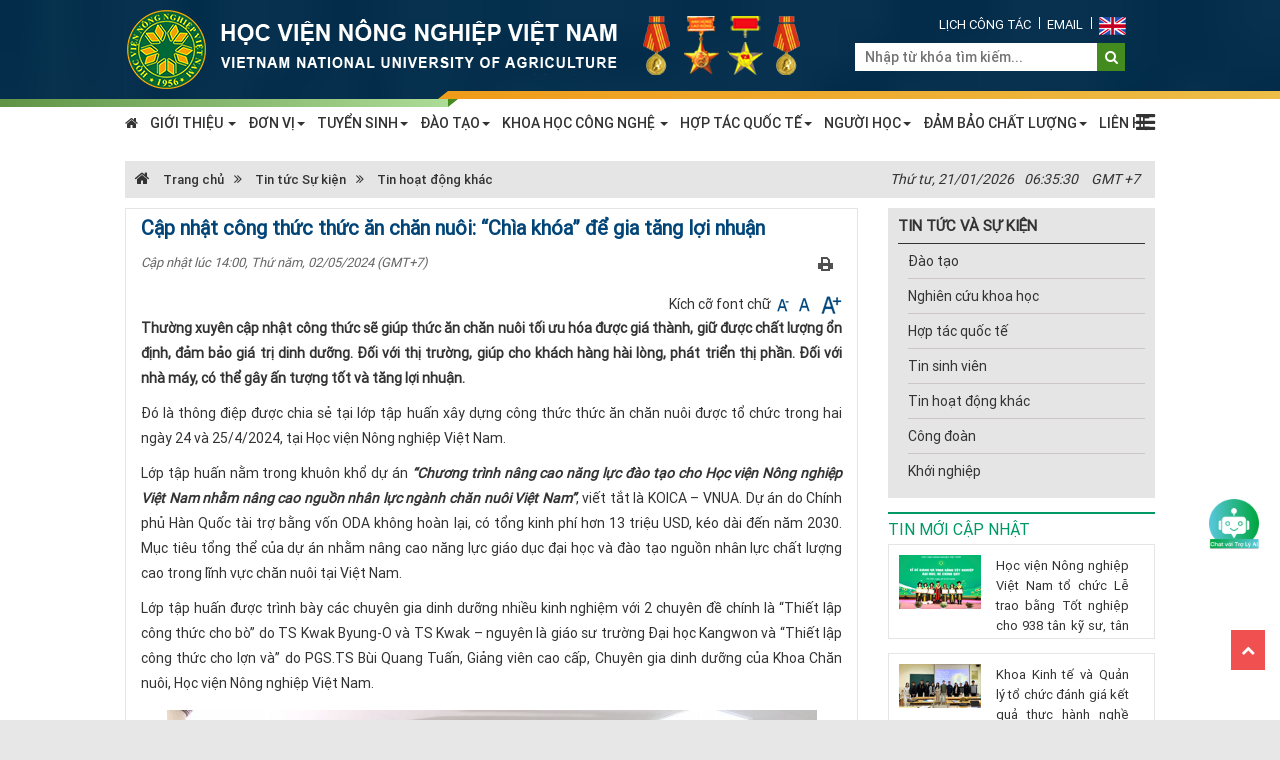

--- FILE ---
content_type: text/html; charset=utf-8
request_url: https://vnua.edu.vn/tin-tuc-su-kien/tin-hoat-dong-khac/cap-nhat-cong-thuc-thuc-an-chan-nuoi-chia-khoa-de-gia-tang-loi-nhuan-55971
body_size: 38182
content:
<!DOCTYPE html>
<html  lang="en-US">
<head id="Head"><meta content="text/html; charset=UTF-8" http-equiv="Content-Type" />
<meta name="google-site-verification" content="BvYuo5IQSsKAdAOKliYQu_H3uafLtozNWZICXwaL_iA" />
    <style>
        .chat-icon-messenger {
            color: #3b5998;
            position: fixed;
            bottom: 110px;
            right: 15px;
            z-index: 100;
            opacity: .7;
            height: 40px;
        }
    </style>
    <script>
        document.addEventListener('DOMContentLoaded', function () {
            const footer= document.getElementById('footer');

            const chatIcon = document.createElement('div');
            chatIcon.classList.add('chat-icon-messenger'); // Thêm class để định dạng bằng CSS
            chatIcon.innerHTML = '<a href="https://m.me/163675545428857" rel="noreferrer noopener" target="_blank"><img class="_9g9d img" style="width: 50px" src="https://static.xx.fbcdn.net/rsrc.php/yd/r/hlvibnBVrEb.svg" alt=""></a>'; // Thêm biểu tượng (sử dụng Font Awesome làm ví dụ)
            footer.appendChild(chatIcon);
        });

    </script>

<script src="https://tuvantuyensinh.vnua.edu.vn/js/chatbot.min.js"></script>
    <script>
      window.addEventListener("DOMContentLoaded", () => {
        initChatbot({
          bottom: "170px",
          right: "15px",
        });
      });
    </script><title>
	Cập nhật công thức thức ăn chăn nuôi: “Chìa khóa” để gia tăng lợi nhuận
</title><meta id="MetaDescription" name="DESCRIPTION" content="Thường xuyên cập nhật công thức sẽ giúp thức ăn chăn nuôi tối ưu hóa được giá thành, giữ được chất lượng ổn định, đảm bảo giá trị dinh dưỡng. Đối với thị trường, giúp cho khách hàng hài lòng, phát triển thị phần. Đối với nhà máy, có thể gây ấn tượng tốt và tăng lợi nhuận." /><meta id="MetaRobots" name="ROBOTS" content="INDEX, FOLLOW" /><meta name="viewport" content="width=device-width, initial-scale=1.0, minimum-scale=1.0" /><link href="/Resources/Shared/stylesheets/dnndefault/7.0.0/default.css?cdv=81" type="text/css" rel="stylesheet"/><link href="/Portals/0/portal.css?cdv=81" type="text/css" rel="stylesheet"/><script src="/Resources/libraries/jQuery/03_02_01/jquery.js?cdv=81" type="text/javascript"></script><script src="/Resources/libraries/jQuery-UI/01_12_01/jquery-ui.js?cdv=81" type="text/javascript"></script><script type="text/javascript">window.dataLayer = window.dataLayer || []; function gtag() { dataLayer.push(arguments); } gtag('js', new Date()); gtag('config', 'UA-150063745-1');</script>

	<!-- Global site tag (gtag.js) - Google Analytics -->
<script async src="https://www.googletagmanager.com/gtag/js?id=UA-151436604-1"></script>
<script>
  window.dataLayer = window.dataLayer || [];
  function gtag(){dataLayer.push(arguments);}
  gtag('js', new Date());

  gtag('config', 'UA-151436604-1');
</script>

<link rel='SHORTCUT ICON' href='/Portals/0/logoHVNN.ico?ver=2018-12-25-093425-527' type='image/x-icon' /><meta name="description" content="Thường xuyên cập nhật công thức sẽ giúp thức ăn chăn nuôi tối ưu hóa được giá thành, giữ được chất lượng ổn định, đảm bảo giá trị dinh dưỡng. Đối với thị trường, giúp cho khách hàng hài lòng, phát triển thị phần. Đối với nhà máy, có thể gây ấn tượng tốt và tăng lợi nhuận." /><meta itemprop="name" content="Cập nhật công thức thức ăn chăn nuôi: “Chìa khóa” để gia tăng lợi nhuận" /><meta itemprop="description" content="Thường xuyên cập nhật công thức sẽ giúp thức ăn chăn nuôi tối ưu hóa được giá thành, giữ được chất lượng ổn định, đảm bảo giá trị dinh dưỡng. Đối với thị trường, giúp cho khách hàng hài lòng, phát triển thị phần. Đối với nhà máy, có thể gây ấn tượng tốt và tăng lợi nhuận." /><meta itemprop="image" content="https://file.vnua.edu.vn/data/0/images/2024/05/02/host/2023-0205-cn001.jpg?w=400" /><meta property="og:url" content="https://vnua.edu.vn/tin-tuc-su-kien/tin-hoat-dong-khac/cap-nhat-cong-thuc-thuc-an-chan-nuoi-chia-khoa-de-gia-tang-loi-nhuan-55971" /><meta property="og:type" content="article" /><meta property="og:title" content="Cập nhật công thức thức ăn chăn nuôi: “Chìa khóa” để gia tăng lợi nhuận" /><meta property="og:description" content="Thường xuyên cập nhật công thức sẽ giúp thức ăn chăn nuôi tối ưu hóa được giá thành, giữ được chất lượng ổn định, đảm bảo giá trị dinh dưỡng. Đối với thị trường, giúp cho khách hàng hài lòng, phát triển thị phần. Đối với nhà máy, có thể gây ấn tượng tốt và tăng lợi nhuận." /><meta property="og:image" content="https://file.vnua.edu.vn/data/0/images/2024/05/02/host/2023-0205-cn001.jpg?w=400" /><meta property="og:image" itemprop="image" content="https://file.vnua.edu.vn/data/0/images/2024/05/02/host/2023-0205-cn001.jpg?w=400" /><meta name="description" content="Thường xuyên cập nhật công thức sẽ giúp thức ăn chăn nuôi tối ưu hóa được giá thành, giữ được chất lượng ổn định, đảm bảo giá trị dinh dưỡng. Đối với thị trường, giúp cho khách hàng hài lòng, phát triển thị phần. Đối với nhà máy, có thể gây ấn tượng tốt và tăng lợi nhuận." /><link href="https://vnua.edu.vn/tin-tuc-su-kien/tin-hoat-dong-khac/cap-nhat-cong-thuc-thuc-an-chan-nuoi-chia-khoa-de-gia-tang-loi-nhuan-55971" rel="canonical" /></head>
<body id="Body">
    <form method="post" action="/tin-tuc-su-kien/tin-hoat-dong-khac/cap-nhat-cong-thuc-thuc-an-chan-nuoi-chia-khoa-de-gia-tang-loi-nhuan-55971" id="Form" enctype="multipart/form-data">
<div class="aspNetHidden">
<input type="hidden" name="__EVENTTARGET" id="__EVENTTARGET" value="" />
<input type="hidden" name="__EVENTARGUMENT" id="__EVENTARGUMENT" value="" />
<input type="hidden" name="__VIEWSTATE" id="__VIEWSTATE" value="K2NYEcNOuHcw8nOAhl3UXk70Hm3CPLweVh6FJrnMzcKJuITvIo/VlmbvOxwOGIwdT7lYYcBrtlnLJpohmSY3UybJCFaggiWr8NZuyxc4Di2icVvtMOs9vMN35z6E7ZWgGrnmo6EGt8fEpHmTphPJ494YUa0No+/Y9xe4+ZdKcfYjX6kLGa8dRrk24v7WavbCF9zuqOh4tNd9qIqztaWQzq3u6APVlYH597Vxw+VvrplBElpRbnHxfDd2S3HfVcrinvIKGLHL2dbVW307mCAwhpjNWG9PTSap3kbjhT+D8zjIcEfP7XqDhcDlw5QgFOL3C1lkHBGpjA2cRga3dI/WtvInePzDk8lDDTX1NZJwt1s6V7h7XKBtrMotuumDJ8dpaGDfK4ne1XwxuqZAVu4x+eEwtUk=" />
</div>

<script type="text/javascript">
//<![CDATA[
var theForm = document.forms['Form'];
if (!theForm) {
    theForm = document.Form;
}
function __doPostBack(eventTarget, eventArgument) {
    if (!theForm.onsubmit || (theForm.onsubmit() != false)) {
        theForm.__EVENTTARGET.value = eventTarget;
        theForm.__EVENTARGUMENT.value = eventArgument;
        theForm.submit();
    }
}
//]]>
</script>


<script src="/WebResource.axd?d=pynGkmcFUV3fmwZeBaeOnRmU-Q-dnQnSGpzVzPPrR11X8-L0FhOg4fcDFLE1&amp;t=638901788248157332" type="text/javascript"></script>


<script src="/ScriptResource.axd?d=D9drwtSJ4hBUMgSwXV8RQoBGi5M38Zo8UYR2kuF1Ty_4XoJqaEJ55NWWQSpmwLRtDWWedSpVGoa-zbNeeovDc8kZNd4r_-Kjkc4ptkH9gEF8vmz5r1W648UxYOZdRTgMZW4j-xaHFqZO84J40&amp;t=5c0e0825" type="text/javascript"></script>
<script type="text/javascript">
//<![CDATA[
if (typeof(Sys) === 'undefined') throw new Error('ASP.NET Ajax client-side framework failed to load.');
//]]>
</script>

<script src="/ScriptResource.axd?d=JnUc-DEDOM5a0rrXapds6eYOXvHMomag0nHD278zA1wKKavo-7GshhCd2MmsyvyXwvVgOhrxGS3NAZ7HRLHDLpafYOIWkCf-ZjwztOnzhCVSZPbgqop9hkZ1Aqk8KARZaoKvZPfKBzwcYvY4GzU1TXAa30U1&amp;t=5c0e0825" type="text/javascript"></script>
<script src="/ScriptResource.axd?d=D1hOhMuFPfwJTLsmFREWm696xZqrwcQWtLH9-3mABvOA5hInUTSwzHAfsSodCMLyfxkcJnxbFr-uH2k4Z1JfO8AHWOICcVNj98UtA_bHOUMxF6WyyYvr4npoAROHJD_m-v2yW8AKuxzenrA40&amp;t=5c0e0825" type="text/javascript"></script>
<div class="aspNetHidden">

	<input type="hidden" name="__VIEWSTATEGENERATOR" id="__VIEWSTATEGENERATOR" value="CA0B0334" />
	<input type="hidden" name="__VIEWSTATEENCRYPTED" id="__VIEWSTATEENCRYPTED" value="" />
	<input type="hidden" name="__EVENTVALIDATION" id="__EVENTVALIDATION" value="gCPK1r0gUDOH38Fn0FTGWKJ7KKZJ1pYcVhyzuKCAWvz84Tmeu2CKyxCx75WcXZd5G4aM9CswPsvEarxDcwnl6jn2m3MbuDSJhB7EPvhUR6qG4NScRRjDQi4z0RjdlxDbVH/vP8VE25B9DsUZ0Ec3Yjj35YmvyREjoubkbFawrk5NyQtjly5Cq0VAl9ubA4or21hG1dYZeaPkXvUzOQskxf+kGyvgs11ZiBfu+eRqaC+qAJPluQ/ez34jbf9jdMpZADwycQ==" />
</div><script src="/js/Debug/dnn.modalpopup.js?cdv=81" type="text/javascript"></script><script src="/js/Debug/dnncore.js?cdv=81" type="text/javascript"></script>
<script type="text/javascript">
//<![CDATA[
Sys.WebForms.PageRequestManager._initialize('ScriptManager', 'Form', ['tdnn$Footer$Visitor$POP','dnn_Footer_Visitor_POP','tdnn$News_Main$ctl00$vbComment$p','dnn_News_Main_ctl00_vbComment_p'], [], [], 90, '');
//]]>
</script>

        
        
        

<script src="/js/jquery.marquee.min.js"></script>

<link href="/Portals/_default/Resource/css/bootstrap.min.css?v=5.0.0.9" rel="stylesheet" />
<link href="/Portals/_default/Resource/font-awesome/css/font-awesome.min.css?v=5.0.0.9" rel="stylesheet" />
<link href='/Portals/_default/skins/css/vi.css?v=26.01.01.6.53' rel='stylesheet' />
<script type="text/javascript">
    $(function () { $.ajax({ type: "GET", url: '/api/cms/cache.asmx/remove?pid=' + 0 , success: function (data) { } }); });
</script>


<div class="body">
    <div class="hidden-login">
        <div class="header navbar navbar-static-top bs-docs-nav">
            
<div class="topnav">
    <div class="vbanner">
        <div class="container">
            <div class="row">
                <div class="col-lg-9 lg-730">
                    <a href="https://vnua.edu.vn" title="Home" class="logo-avatar"><img src="https://file.vnua.edu.vn/data/0/images/2019/12/26/admin/vnua-hoc-vien-nong-nghiep-vn.png" alt="Home" /></a>
                </div>
                <div class="col-lg-3 col-md-12  lg-300">
                    <div class="flag-box">
                        <ul class="ul-rightheader">
    <li>
    <a target="_blank" href="https://vphv.vnua.edu.vn/" title="Lịch công tác" rel="nofollow">Lịch c&ocirc;ng t&aacute;c</a>
    </li>
    <li>
    <a target="_blank" href="https://outlook.office.com" title="email" rel="nofollow">Email</a></li>
    <li>
    <a class="i-dropdown" target="_blank" href="http://eng.vnua.edu.vn/" title="english">
    <img src="/images/Flags/en-GB.gif" alt="English" />
    </a>
    </li>
</ul>
                        <div class="clear"></div>

                        <div class="i-search-box">
                            <div class="div-search">
                                <input id="seach-box" type="text" placeholder="Nhập từ khóa tìm kiếm..." class="text-search">
                            </div>
                            <div class="m-search-button btn-search"><a title="Tìm kiếm" onclick="doSearchSite('seach-box');"><i class="fa fa-search f1d4"></i></a></div>
                        </div>
                    </div>
                </div>
                <div style="clear: both;"></div>
            </div>
        </div>
        <div class="clear"></div>
        <span class="i-lineleft"></span>
        <span class="i-lineright"></span>
    </div>
    <div class="vmenu">
        <div class="container">
            
<div class="hidden-sm hidden-xs">
    <div class="main-menu">
        <ul>
            <li class="homeli"><a href="/" title="Home"><i class="fa fa-home"></i></a><li class="" ><a href="/gioi-thieu/gioi-thieu-chung" title="GIỚI THIỆU ">GIỚI THIỆU <b class="caret"></b></a><ul><li class="" ><a href="/gioi-thieu/gioi-thieu-chung" title="Giới thiệu chung">Giới thiệu chung</a></li><li class="" ><a href="/gioi-thieu/xay-dung-va-phat-trien" title="Quá trình xây dựng và phát triển">Quá trình xây dựng và phát triển</a></li><li class="" ><a href="/gioi-thieu/so-do-to-chuc" title="Sơ đồ tổ chức">Sơ đồ tổ chức</a></li><li class="" ><a href="https://dangbo.vnua.edu.vn/" title="Đảng ủy">Đảng ủy</a></li><li class="" ><a href="/gioi-thieu/hoi-dong-hoc-vien/hoi-dong-hoc-vien-khoa-ii" title="Hội đồng Học viện">Hội đồng Học viện <i class="glyphicon glyphicon-triangle-right"></i></a><ul><li class="" ><a href="/gioi-thieu/hoi-dong-hoc-vien/hoi-dong-hoc-vien-khoa-i" title="Hội đồng Học viện Khóa I">Hội đồng Học viện Khóa I</a></li><li class="" ><a href="/gioi-thieu/hoi-dong-hoc-vien/hoi-dong-hoc-vien-khoa-ii" title="Hội đồng Học viện Khóa II">Hội đồng Học viện Khóa II</a></li></ul></li><li class="" ><a href="/gioi-thieu/ban-giam-doc" title="Ban Giám đốc">Ban Giám đốc</a></li><li class="" ><a href="http://congdoan.vnua.edu.vn/" title="Công đoàn">Công đoàn</a></li><li class="" ><a href="http://doanthanhnien.vnua.edu.vn/" title="Đoàn thanh niên">Đoàn thanh niên</a></li><li class="" ><a href="/gioi-thieu/danh-sach-gs-pgs" title="Danh sách GS, PGS">Danh sách GS, PGS</a></li><li class="" ><a href="/gioi-thieu/danh-sach-ngnd-ngut" title="Danh sách NGND, NGƯT">Danh sách NGND, NGƯT</a></li><li class="" ><a href="https://tuyensinh.vnua.edu.vn/nganh-hoc-dai-hoc/" title="Các ngành đào tạo">Các ngành đào tạo</a></li><li class="" ><a href="/gioi-thieu/nhan-dien-truc-quan-hoc-vien" title="Nhận diện trực quan Học viện">Nhận diện trực quan Học viện</a></li><li class="" ><a href="http://quyhoach.vnua.edu.vn/" title="Bản đồ trực tuyến">Bản đồ trực tuyến</a></li></ul></li><li class="" ><a href="" title="ĐƠN VỊ">ĐƠN VỊ<b class="caret"></b></a><ul><li class="" ><a href="" title="KHOA">KHOA <i class="glyphicon glyphicon-triangle-right"></i></a><ul><li class="" ><a href="https://channuoi.vnua.edu.vn" title="Chăn nuôi">Chăn nuôi</a></li><li class="" ><a href="http://fita.vnua.edu.vn" title="Công nghệ thông tin">Công nghệ thông tin</a></li><li class="" ><a href="https://cntp.vnua.edu.vn" title="Công nghệ thực phẩm">Công nghệ thực phẩm</a></li><li class="" ><a href="https://codien.vnua.edu.vn/" title="Cơ - Điện">Cơ - Điện</a></li><li class="" ><a href="https://cnsh.vnua.edu.vn" title="Công nghệ sinh học">Công nghệ sinh học</a></li><li class="" ><a href="https://dlnn.vnua.edu.vn/" title="Du lịch & Ngoại ngữ">Du lịch & Ngoại ngữ</a></li><li class="" ><a href="https://gdqp.vnua.edu.vn" title="Giáo dục quốc phòng">Giáo dục quốc phòng</a></li><li class="" ><a href="https://ktql.vnua.edu.vn" title="Khoa Kinh tế và Quản lý">Khoa Kinh tế và Quản lý</a></li><li class="" ><a href="https://khoaketoan.vnua.edu.vn" title="Kế toán và Quản trị kinh doanh">Kế toán và Quản trị kinh doanh</a></li><li class="" ><a href="https://xahoi.vnua.edu.vn" title="Khoa học xã hội">Khoa học xã hội</a></li><li class="" ><a href="https://nonghoc.vnua.edu.vn" title="Nông học">Nông học</a></li><li class="" ><a href="https://tnmt.vnua.edu.vn/" title="Tài nguyên và Môi trường">Tài nguyên và Môi trường</a></li><li class="" ><a href="http://khoathuy.vnua.edu.vn" title="Thú y">Thú y</a></li><li class="" ><a href="https://khoathuysan.vnua.edu.vn" title="Thủy sản">Thủy sản</a></li></ul></li><li class="" ><a href="" title="ĐƠN VỊ CHỨC NĂNG">ĐƠN VỊ CHỨC NĂNG <i class="glyphicon glyphicon-triangle-right"></i></a><ul><li class="" ><a href="http://vanphonghocvien.vnua.edu.vn/" title="Văn phòng Học viện">Văn phòng Học viện</a></li><li class="" ><a href="https://daotao.vnua.edu.vn/" title="Ban Quản lý đào tạo">Ban Quản lý đào tạo</a></li><li class="" ><a href="https://htqt.vnua.edu.vn/" title="Ban Hợp tác quốc tế">Ban Hợp tác quốc tế</a></li><li class="" ><a href="http://khcn.vnua.edu.vn/" title="Ban Khoa học và Công nghệ">Ban Khoa học và Công nghệ</a></li><li class="" ><a href="http://ctsv.vnua.edu.vn/" title="Ban Công tác sinh viên">Ban Công tác sinh viên</a></li><li class="" ><a href="http://dbcl.vnua.edu.vn/" title="Ban Đảm bảo chất lượng và Pháp chế">Ban Đảm bảo chất lượng và Pháp chế</a></li><li class="" ><a href="https://bancsvcdt.vnua.edu.vn/" title="Ban Cơ sở vật chất và Đầu tư">Ban Cơ sở vật chất và Đầu tư</a></li><li class="" ><a href="http://tckt.vnua.edu.vn/" title="Ban Tài chính và Kế toán">Ban Tài chính và Kế toán</a></li><li class="" ><a href="https://tccb.vnua.edu.vn/web/" title="Ban Tổ chức cán bộ">Ban Tổ chức cán bộ</a></li><li class="" ><a href="https://nxb.vnua.edu.vn/" title="Nhà xuất bản Học viện Nông nghiệp">Nhà xuất bản Học viện Nông nghiệp</a></li><li class="" ><a href="https://qhcc.vnua.edu.vn/" title="TT Quan hệ công chúng và Hỗ trợ sinh viên">TT Quan hệ công chúng và Hỗ trợ sinh viên</a></li><li class="" ><a href="http://gdtc.vnua.edu.vn/" title="TT Giáo dục thể chất và Thể thao">TT Giáo dục thể chất và Thể thao</a></li><li class="" ><a href="https://dvth.vnua.edu.vn/" title="TT Dịch vụ trường học">TT Dịch vụ trường học</a></li><li class="" ><a href="https://infolib.vnua.edu.vn/" title="TT Thông tin - Thư viện Lương Định Của">TT Thông tin - Thư viện Lương Định Của</a></li><li class="" ><a href="https://tramyte.vnua.edu.vn/" title="Trạm Y tế">Trạm Y tế</a></li></ul></li><li class="" ><a href="" title="VIỆN, TRUNG TÂM, CTY">VIỆN, TRUNG TÂM, CTY <i class="glyphicon glyphicon-triangle-right"></i></a><ul><li class="" ><a href="https://vienkt.vnua.edu.vn/" title="Viện Kinh tế và Thể chế nông nghiệp">Viện Kinh tế và Thể chế nông nghiệp</a></li><li class="" ><a href="http://viennghiencuunam.vn/" title="Viện Nghiên cứu và Phát triển Vi tảo, Nấm và Dược liệu">Viện Nghiên cứu và Phát triển Vi tảo, Nấm và Dược liệu</a></li><li class="" ><a href="https://agg.vnua.edu.vn/" title="Viện Nghiên cứu tăng trưởng xanh">Viện Nghiên cứu tăng trưởng xanh</a></li><li class="" ><a href="https://vienshnn.vnua.edu.vn/" title="Viện Sinh học và Công nghệ nông nghiệp">Viện Sinh học và Công nghệ nông nghiệp</a></li><li class="" ><a href="http://ioos.vnua.edu.vn/" title="Viện Sinh vật cảnh">Viện Sinh vật cảnh</a></li><li class="" ><a href="http://vieclamnongnghiep.vn/" title="Trung tâm Cung ứng nguồn nhân lực">Trung tâm Cung ứng nguồn nhân lực</a></li><li class="" ><a href="https://daotaolaixe.vnua.edu.vn/" title="Trung tâm Dạy nghề Cơ điện và ĐT lái xe">Trung tâm Dạy nghề Cơ điện và ĐT lái xe</a></li><li class="" ><a href="https://tainguyenmoitruong.vnua.edu.vn/" title="Trung tâm Khoa học công nghệ Tài nguyên và Môi trường">Trung tâm Khoa học công nghệ Tài nguyên và Môi trường</a></li><li class="" ><a href="http://agrinnovation.edu.vn/" title="Trung tâm Nghiên cứu xuất sắc và Đổi mới sáng tạo">Trung tâm Nghiên cứu xuất sắc và Đổi mới sáng tạo</a></li><li class="" ><a href="http://cied.edu.vn/" title="Trung tâm Ngoại ngữ và Đào tạo quốc tế">Trung tâm Ngoại ngữ và Đào tạo quốc tế</a></li><li class="" ><a href="https://trungtamong.vnua.edu.vn/" title="Trung tâm Nghiên cứu ong và Nuôi ong nhiệt đới">Trung tâm Nghiên cứu ong và Nuôi ong nhiệt đới</a></li><li class="" ><a href="http://cares.vnua.edu.vn" title="Trung tâm Nông nghiệp sinh thái và Đào tạo nghề">Trung tâm Nông nghiệp sinh thái và Đào tạo nghề</a></li><li class="" ><a href="http://vitc.edu.vn/" title="Trung tâm Tin học và Kỹ năng mềm VNUA">Trung tâm Tin học và Kỹ năng mềm VNUA</a></li><li class="" ><a href="http://ids.vnua.edu.vn/" title="Cty TNHH MTV Đầu tư phát triển và Dịch vụ HVNNVN">Cty TNHH MTV Đầu tư phát triển và Dịch vụ HVNNVN</a></li><li class="" ><a href="https://plantclinic.vnua.edu.vn" title="Bệnh viện cây trồng">Bệnh viện cây trồng</a></li></ul></li></ul></li><li class="" ><a href="http://tuyensinh.vnua.edu.vn/" title="TUYỂN SINH">TUYỂN SINH<b class="caret"></b></a><ul><li class="" ><a href="https://tuyensinh.vnua.edu.vn/" title="Đại học">Đại học <i class="glyphicon glyphicon-triangle-right"></i></a><ul><li class="" ><a href="https://tuyensinh.vnua.edu.vn/" title="Đại học chính quy">Đại học chính quy</a></li><li class="" ><a href="https://tracuu.vnua.edu.vn/lienthong-vb2.html" title="Đại học liên thông, văn bằng 2">Đại học liên thông, văn bằng 2</a></li><li class="" ><a href="https://vnua.edu.vn/thong-bao/tuyen-sinh-dai-hoc-hinh-thuc-vua-lam-vua-hoc-nam-2025-57282" title="Đại học vừa làm vừa học">Đại học vừa làm vừa học</a></li></ul></li><li class="" ><a href="https://tuyensinh.vnua.edu.vn/tuyen-sinh-cao-hoc/" title="Thạc sĩ">Thạc sĩ</a></li><li class="" ><a href="https://tuyensinh.vnua.edu.vn/tuyen-sinh-tien-si/" title="Tiến sĩ">Tiến sĩ</a></li><li class="" ><a href="https://tracuu.vnua.edu.vn/nganhan.html" title="Đào tạo bồi dưỡng ngắn hạn">Đào tạo bồi dưỡng ngắn hạn</a></li><li class="" ><a href="https://www.vnua.edu.vn/tin-tuc-su-kien/dao-tao/lien-ket-quoc-te-dao-tao-cu-nhan-kinh-te-tai-chinh-giua-massey-university-new-zealand-va-hoc-vien-nong-nghiep-viet-nam-51812" title="Liên kết quốc tế">Liên kết quốc tế</a></li></ul></li><li class="" ><a href="/dao-tao/so-do-dao-tao" title="ĐÀO TẠO">ĐÀO TẠO<b class="caret"></b></a><ul><li class="" ><a href="/tin-tuc-su-kien/dao-tao" title="Thông tin đào tạo">Thông tin đào tạo</a></li><li class="" ><a href="/dao-tao/chuong-trinh-dao-tao" title="Chương trình đào tạo">Chương trình đào tạo <i class="glyphicon glyphicon-triangle-right"></i></a><ul><li class="" ><a href="/dao-tao/so-do-dao-tao" title="Cấu trúc các bậc đào tạo">Cấu trúc các bậc đào tạo</a></li><li class="" ><a href="/dao-tao/chuong-trinh-dao-tao/dao-tao-dai-hoc" title="Đào tạo Đại học">Đào tạo Đại học</a></li><li class="" ><a href="/dao-tao/chuong-trinh-dao-tao/dao-tao-thac-si" title="Đào tạo Thạc sĩ">Đào tạo Thạc sĩ</a></li><li class="" ><a href="/dao-tao/chuong-trinh-dao-tao/dao-tao-tien-si" title="Đào tạo Tiến sĩ">Đào tạo Tiến sĩ</a></li></ul></li><li class="" ><a href="/dao-tao/de-an-mo-nganh" title="Đề án mở ngành">Đề án mở ngành</a></li><li class="" ><a href="http://daotao.vnua.edu.vn" title="Đăng ký môn học, Thời khóa biểu và Điểm">Đăng ký môn học, Thời khóa biểu và Điểm</a></li><li class="" ><a href="https://infolib.vnua.edu.vn/giao-trinh-bai-giang" title="Giáo trình, Bài giảng">Giáo trình, Bài giảng</a></li><li class="" ><a href="/dao-tao/luan-an-luan-van-va-khoa-luan" title="Luận án, Luận văn và Khóa luận">Luận án, Luận văn và Khóa luận</a></li><li class="" ><a href="/dao-tao/sinh-vien-tot-nghiep" title="Danh sách sinh viên tốt nghiệp">Danh sách sinh viên tốt nghiệp <i class="glyphicon glyphicon-triangle-right"></i></a><ul><li class="" ><a href="http://tracuu.vnua.edu.vn/" title="Sinh viên đại học">Sinh viên đại học</a></li><li class="" ><a href="" title="Học viên cao học">Học viên cao học</a></li><li class="" ><a href="" title="Nghiên cứu sinh">Nghiên cứu sinh</a></li></ul></li></ul></li><li class="" ><a href="/khoa-hoc-cong-nghe/van-ban-kh-cn/chien-luoc-kh-cn" title="KHOA HỌC CÔNG NGHỆ ">KHOA HỌC CÔNG NGHỆ <b class="caret"></b></a><ul><li class="" ><a href="http://qlkh.vnua.edu.vn" title="Phần mềm quản lý khoa học">Phần mềm quản lý khoa học</a></li><li class="" ><a href="/khoa-hoc-cong-nghe/van-ban-kh-cn/chien-luoc-kh-cn" title="Văn bản KH&CN">Văn bản KH&CN <i class="glyphicon glyphicon-triangle-right"></i></a><ul><li class="" ><a href="/khoa-hoc-cong-nghe/van-ban-kh-cn/chien-luoc-kh-cn" title="Chiến lược KH&CN">Chiến lược KH&CN</a></li><li class="" ><a href="/khoa-hoc-cong-nghe/van-ban-kh-cn/ke-hoach-kh-cn" title="Kế hoạch KH&CN">Kế hoạch KH&CN</a></li><li class="" ><a href="/khoa-hoc-cong-nghe/van-ban-kh-cn/qd-ve-nckh-cua-giang-vien-nhom-ncm" title="QĐ về NCKH của giảng viên, nhóm NCM">QĐ về NCKH của giảng viên, nhóm NCM</a></li><li class="" ><a href="http://khcn.vnua.edu.vn/vi/laws/cap-nha-nuoc18/" title="Văn bản quản lý nhiệm vụ KHCN cấp Quốc gia">Văn bản quản lý nhiệm vụ KHCN cấp Quốc gia</a></li><li class="" ><a href="http://khcn.vnua.edu.vn/vi/laws/Mard179/" title="Văn bản quản lý nhiệm vụ KHCN cấp Bộ">Văn bản quản lý nhiệm vụ KHCN cấp Bộ</a></li><li class="" ><a href="/khoa-hoc-cong-nghe/van-ban-kh-cn/van-ban-quan-ly-nv-khcn-cap-hoc-vien" title="Văn bản quản lý nhiệm vụ KHCN Học viện">Văn bản quản lý nhiệm vụ KHCN Học viện</a></li><li class="" ><a href="http://khcn.vnua.edu.vn/vi/laws/bo-khcn-bo-tai-chinh188/" title="Văn bản quản lý tài chính của nhiệm vụ KHCN">Văn bản quản lý tài chính của nhiệm vụ KHCN</a></li></ul></li><li class="" ><a href="/khoa-hoc-cong-nghe/danh-muc-de-tai-du-an" title="Danh mục đề tài, dự án KHCN">Danh mục đề tài, dự án KHCN <i class="glyphicon glyphicon-triangle-right"></i></a><ul><li class="" ><a href="/hop-tac/danh-muc-du-an-quoc-te" title="Đề tài HTQT">Đề tài HTQT</a></li><li class="" ><a href="/khoa-hoc-cong-nghe/danh-muc-de-tai-du-an/3463" title="Đề tài cấp Quốc gia">Đề tài cấp Quốc gia</a></li><li class="" ><a href="/khoa-hoc-cong-nghe/danh-muc-de-tai-du-an/3464" title="Đề tài cấp Bộ">Đề tài cấp Bộ</a></li><li class="" ><a href="/khoa-hoc-cong-nghe/danh-muc-de-tai-du-an/3465" title="Đề tài Nghiên cứu cơ bản">Đề tài Nghiên cứu cơ bản</a></li><li class="" ><a href="/khoa-hoc-cong-nghe/danh-muc-de-tai-du-an/3466" title="Đề tài cấp Tỉnh và Doanh nghiệp">Đề tài cấp Tỉnh và Doanh nghiệp</a></li><li class="" ><a href="/khoa-hoc-cong-nghe/danh-muc-de-tai-du-an/de-tai-cap-hoc-vien" title="Đề tài cấp Học viện">Đề tài cấp Học viện</a></li><li class="" ><a href="/khoa-hoc-cong-nghe/danh-muc-de-tai-du-an/sinh-vien-nckh" title="Đề tài Sinh viên NCKH">Đề tài Sinh viên NCKH</a></li></ul></li><li class="" ><a href="https://vnua.edu.vn/khoa-hoc-cong-nghe/san-pham-kh-cn/giong-cay-trong" title="Sản phẩm có sở hữu trí tuệ">Sản phẩm có sở hữu trí tuệ <i class="glyphicon glyphicon-triangle-right"></i></a><ul><li class="" ><a href="/khoa-hoc-cong-nghe/san-pham-kh-cn/giong-cay-trong" title="Giống cây trồng">Giống cây trồng</a></li><li class="" ><a href="/khoa-hoc-cong-nghe/san-pham-kh-cn/sang-che-giai-phap-huu-ich-tien-bo-ky-thuat" title="Sáng chế/Giải pháp hữu ích/Tiến bộ kỹ thuật">Sáng chế/Giải pháp hữu ích/Tiến bộ kỹ thuật</a></li></ul></li><li class="" ><a href="/khoa-hoc-cong-nghe/san-pham-kh-cn/tien-bo-ky-thuat" title="Bài báo, sách chuyên khảo, Giáo trình">Bài báo, sách chuyên khảo, Giáo trình <i class="glyphicon glyphicon-triangle-right"></i></a><ul><li class="" ><a href="/khoa-hoc-cong-nghe/san-pham-kh-cn/Bai-bao-quoc-te" title="Bài báo quốc tế">Bài báo quốc tế</a></li><li class="" ><a href="/khoa-hoc-cong-nghe/san-pham-kh-cn/Bai-bao-trong-nuoc" title="Bài báo trong nước">Bài báo trong nước</a></li><li class="" ><a href="/khoa-hoc-cong-nghe/san-pham-kh-cn/3467" title="Sách chuyên khảo, tham khảo">Sách chuyên khảo, tham khảo</a></li><li class="" ><a href="/khoa-hoc-cong-nghe/san-pham-kh-cn/giao-trinh" title="Giáo trình">Giáo trình</a></li></ul></li><li class="" ><a href="http://khcn.vnua.edu.vn/vi/news/ten-nhom/" title="Các nhóm Nghiên cứu mạnh">Các nhóm Nghiên cứu mạnh</a></li><li class="" ><a href="/khoa-hoc-cong-nghe/phong-thi-nghiem-trong-diem" title="Phòng thí nghiệm trọng điểm">Phòng thí nghiệm trọng điểm</a></li><li class="" ><a href="/tin-tuc-su-kien/nghien-cuu-khoa-hoc" title="Tin khoa học công nghệ">Tin khoa học công nghệ</a></li></ul></li><li class="" ><a href="/hop-tac/thong-tin-chung-ve-htqt" title="HỢP TÁC QUỐC TẾ">HỢP TÁC QUỐC TẾ<b class="caret"></b></a><ul><li class="" ><a href="/hop-tac/thong-tin-chung-ve-htqt" title="Thông tin chung về HTQT">Thông tin chung về HTQT</a></li><li class="" ><a href="/hop-tac/ban-ghi-nho-voi-to-chuc-nuoc-ngoai" title="Bản ghi nhớ với tổ chức nước ngoài">Bản ghi nhớ với tổ chức nước ngoài</a></li><li class="" ><a href="/hop-tac/chien-luoc-hop-tac-quoc-te" title="Chiến lược Hợp tác quốc tế">Chiến lược Hợp tác quốc tế</a></li><li class="" ><a href="/hop-tac/danh-muc-du-an-quoc-te" title="Danh mục dự án quốc tế">Danh mục dự án quốc tế</a></li><li class="" ><a href="/khoa-hoc-cong-nghe/san-pham-kh-cn/Bai-bao-quoc-te" title="Bài báo quốc tế">Bài báo quốc tế</a></li><li class="" ><a href="/hop-tac/dao-tao-lien-ket-voi-nuoc-ngoai" title="Đào tạo liên kết với nước ngoài">Đào tạo liên kết với nước ngoài <i class="glyphicon glyphicon-triangle-right"></i></a><ul><li class="" ><a href="/hop-tac/dao-tao-lien-ket-voi-nuoc-ngoai/chuong-trinh-dong-cap-bang-voi-dhqg-kyungpook" title="Chương trình đồng cấp bằng với ĐHQG Kyungpook">Chương trình đồng cấp bằng với ĐHQG Kyungpook</a></li><li class="" ><a href="/hop-tac/dao-tao-lien-ket-voi-nuoc-ngoai/chuong-trinh-dong-cap-bang-voi-dhqg-chungnam" title="Chương trình đồng cấp bằng với ĐHQG Chungnam">Chương trình đồng cấp bằng với ĐHQG Chungnam</a></li></ul></li><li class="" ><a href="/hop-tac/chuong-trinh-trao-doi-quoc-te" title=" Chương trình trao đổi quốc tế "> Chương trình trao đổi quốc tế  <i class="glyphicon glyphicon-triangle-right"></i></a><ul><li class="" ><a href="/hop-tac/chuong-trinh-trao-doi-quoc-te/thong-tin-chung" title="Thông tin chung">Thông tin chung</a></li><li class="" ><a href="/hop-tac/chuong-trinh-trao-doi-quoc-te/chuong-trinh-summer-school" title=" Chương trình Summer School"> Chương trình Summer School</a></li><li class="" ><a href="http://file.vnua.edu.vn/data/0/documents/2019/09/17/admin/to-quang-cao-caims.pdf" title="Chương trình trao đổi tín chỉ">Chương trình trao đổi tín chỉ</a></li><li class="" ><a href="/hop-tac/chuong-trinh-trao-doi-quoc-te/hinh-anh-hoat-dong" title="Hình ảnh - Hoạt động">Hình ảnh - Hoạt động</a></li></ul></li><li class="" ><a href="/tin-tuc-su-kien/hop-tac" title="Tin hợp tác quốc tế">Tin hợp tác quốc tế</a></li></ul></li><li class="" ><a href="/sinh-vien" title="NGƯỜI HỌC">NGƯỜI HỌC<b class="caret"></b></a><ul><li class="" ><a href="/sinh-vien/sinh-vien-dai-hoc" title="Sinh viên đại học">Sinh viên đại học</a></li><li class="" ><a href="/sinh-vien/hoc-vien-cao-hoc" title="Học viên cao học">Học viên cao học</a></li><li class="" ><a href="/sinh-vien/nghien-cuu-sinh" title="Nghiên cứu sinh">Nghiên cứu sinh</a></li><li class="" ><a href="/sinh-vien/cac-he-khac" title="Sinh viên các hệ khác">Sinh viên các hệ khác</a></li><li class="" ><a href="/tin-tuc-su-kien/tin-sinh-vien" title="Tin tức sinh viên">Tin tức sinh viên</a></li><li class="" ><a href="/hoc-bong-du-hoc" title="Học bổng - Du học">Học bổng - Du học</a></li><li class="" ><a href="/sinh-vien/hoc-phi" title="Học phí">Học phí</a></li><li class="" ><a href="https://file.vnua.edu.vn/data/0/documents/2025/06/17/host/sotaysinhvien-k69.pdf" title="Sổ tay sinh viên">Sổ tay sinh viên</a></li><li class="" ><a href="/sinh-vien/thong-tin-noi-tru-ky-tuc-xa" title="Thông tin nội trú - Ký túc xá">Thông tin nội trú - Ký túc xá</a></li><li class="" ><a href="http://ctsv.vnua.edu.vn/danh-muc/cuu-sinh-vien-22.html" title="Cựu sinh viên">Cựu sinh viên</a></li></ul></li><li class="" ><a href="https://dbcl.vnua.edu.vn/" title="ĐẢM BẢO CHẤT LƯỢNG">ĐẢM BẢO CHẤT LƯỢNG<b class="caret"></b></a><ul><li class="" ><a href="https://dbcl.vnua.edu.vn/gioi-thieu-chung-trung-tam-dam-bao-chat-luong-hvn/" title="Giới thiệu về ĐBCL">Giới thiệu về ĐBCL</a></li><li class="" ><a href="https://dbcl.vnua.edu.vn/ket-qua-kiem-dinh/ket-qua-kiem-dinh-co-so-giao-duc-va-chuong-trinh-dao-tao/" title="Kiểm định CTĐT">Kiểm định CTĐT</a></li><li class="" ><a href="https://dbcl.vnua.edu.vn/kiem-dinh-hoc-vien/?exhibition=1" title="Kiểm định Học viện">Kiểm định Học viện</a></li></ul></li><li class="" ><a href="/lien-he" title="LIÊN HỆ">LIÊN HỆ</a></li>
        </ul>
    </div>
</div>


<script type="text/javascript">
    $(document).ready(function () {
        $(".main-menu ul .donvi > ul > li > ul").niceScroll();
        $(".main-menu ul .donvi > ul > li").hover(function () {
            $(".main-menu ul .donvi > ul > li > ul").niceScroll();
        });
    })
</script>

            
<div id="pushplaceholder" style="display: none;">
    <span class="close-menu" style="display: none" id="closeMobileMenu" onclick="return closemenu();"><i class="fa fa-times" aria-hidden="true"></i></span>
    <nav class="pushy pushy-left">
        <ul>
            <li>
                <a href="https://vnua.edu.vn" title="home">Trang chủ</a>
            </li>
            <li><a href="/gioi-thieu/gioi-thieu-chung" title="GIỚI THIỆU ">GIỚI THIỆU </a><ul><li><a href ="/gioi-thieu/gioi-thieu-chung" title="Giới thiệu chung">Giới thiệu chung</a></li><li><a href ="/gioi-thieu/xay-dung-va-phat-trien" title="Quá trình xây dựng và phát triển">Quá trình xây dựng và phát triển</a></li><li><a href ="/gioi-thieu/so-do-to-chuc" title="Sơ đồ tổ chức">Sơ đồ tổ chức</a></li><li><a href ="https://dangbo.vnua.edu.vn/" title="Đảng ủy">Đảng ủy</a></li><li><a href ="/gioi-thieu/ban-giam-doc" title="Ban Giám đốc">Ban Giám đốc</a></li><li><span class="bthover-menu collapsed" data-toggle="collapse" data-target="#parentli_1006"></span><a href ="/gioi-thieu/hoi-dong-hoc-vien/hoi-dong-hoc-vien-khoa-ii" title="Hội đồng Học viện">Hội đồng Học viện</a><ul class="collapse" id="parentli_1006"><li><a href ="/gioi-thieu/hoi-dong-hoc-vien/hoi-dong-hoc-vien-khoa-i" title="Hội đồng Học viện Khóa I">Hội đồng Học viện Khóa I</a></li><li><a href ="/gioi-thieu/hoi-dong-hoc-vien/hoi-dong-hoc-vien-khoa-ii" title="Hội đồng Học viện Khóa II">Hội đồng Học viện Khóa II</a></li></ul></li><li><a href ="http://congdoan.vnua.edu.vn/" title="Công đoàn">Công đoàn</a></li><li><a href ="http://doanthanhnien.vnua.edu.vn/" title="Đoàn thanh niên">Đoàn thanh niên</a></li><li><a href ="/gioi-thieu/danh-sach-gs-pgs" title="Danh sách GS, PGS">Danh sách GS, PGS</a></li><li><a href ="/gioi-thieu/danh-sach-ngnd-ngut" title="Danh sách NGND, NGƯT">Danh sách NGND, NGƯT</a></li><li><a href ="https://tuyensinh.vnua.edu.vn/nganh-hoc-dai-hoc/" title="Các ngành đào tạo">Các ngành đào tạo</a></li><li><a href ="/gioi-thieu/nhan-dien-truc-quan-hoc-vien" title="Nhận diện trực quan Học viện">Nhận diện trực quan Học viện</a></li><li><a href ="http://quyhoach.vnua.edu.vn/" title="Bản đồ trực tuyến">Bản đồ trực tuyến</a></li></ul></li><li><a href="" title="ĐƠN VỊ">ĐƠN VỊ</a><ul><li><span class="bthover-menu collapsed" data-toggle="collapse" data-target="#parentli_1017"></span><a href ="" title="Khoa">Khoa</a><ul class="collapse" id="parentli_1017"><li><a href ="http://channuoi.vnua.edu.vn" title="Chăn nuôi">Chăn nuôi</a></li><li><a href ="http://fita.vnua.edu.vn" title="Công nghệ thông tin">Công nghệ thông tin</a></li><li><a href ="http://cntp.vnua.edu.vn" title="Công nghệ thực phẩm">Công nghệ thực phẩm</a></li><li><a href ="https://codien.vnua.edu.vn/" title="Cơ điện">Cơ điện</a></li><li><a href ="http://cnsh.vnua.edu.vn" title="Công nghệ sinh học">Công nghệ sinh học</a></li><li><a href ="https://dlnn.vnua.edu.vn/" title="Du lịch & Ngoại ngữ">Du lịch & Ngoại ngữ</a></li><li><a href ="http://gdqp.vnua.edu.vn" title="Giáo dục quốc phòng">Giáo dục quốc phòng</a></li><li><a href ="https://ktql.vnua.edu.vn/" title="Khoa Kinh tế và Quản lý">Khoa Kinh tế và Quản lý</a></li><li><a href ="http://khoaketoan.vnua.edu.vn" title="Kế toán và Quản trị kinh doanh">Kế toán và Quản trị kinh doanh</a></li><li><a href ="http://xahoi.vnua.edu.vn" title="Khoa học xã hội">Khoa học xã hội</a></li><li><a href ="http://nonghoc.vnua.edu.vn" title="Nông học">Nông học</a></li><li><a href ="https://tnmt.vnua.edu.vn/" title="Tài nguyên và môi trường">Tài nguyên và môi trường</a></li><li><a href ="http://khoathuy.vnua.edu.vn" title="Thú y">Thú y</a></li><li><a href ="http://khoathuysan.vnua.edu.vn" title="Thủy sản">Thủy sản</a></li></ul></li><li><span class="bthover-menu collapsed" data-toggle="collapse" data-target="#parentli_1032"></span><a href ="" title="Đơn vị chức năng">Đơn vị chức năng</a><ul class="collapse" id="parentli_1032"><li><a href ="http://vanphonghocvien.vnua.edu.vn/" title="Văn phòng Học viện">Văn phòng Học viện</a></li><li><a href ="https://daotao.vnua.edu.vn/" title="Ban Quản lý đào tạo">Ban Quản lý đào tạo</a></li><li><a href ="https://htqt.vnua.edu.vn/" title="Ban Hợp tác quốc tế">Ban Hợp tác quốc tế</a></li><li><a href ="http://khcn.vnua.edu.vn/" title="Ban Khoa học và Công nghệ">Ban Khoa học và Công nghệ</a></li><li><a href ="http://ctsv.vnua.edu.vn/" title="Ban Công tác sinh viên">Ban Công tác sinh viên</a></li><li><a href ="http://dbcl.vnua.edu.vn/" title="Ban Đảm bảo chất lượng và Pháp chế">Ban Đảm bảo chất lượng và Pháp chế</a></li><li><a href ="https://bancsvcdt.vnua.edu.vn/" title="Ban Cơ sở vật chất và Đầu tư">Ban Cơ sở vật chất và Đầu tư</a></li><li><a href ="http://tckt.vnua.edu.vn/" title="Ban Tài chính và Kế toán">Ban Tài chính và Kế toán</a></li><li><a href ="https://tccb.vnua.edu.vn/web/" title="Ban Tổ chức cán bộ">Ban Tổ chức cán bộ</a></li><li><a href ="https://nxb.vnua.edu.vn/" title="Nhà xuất bản Học viện Nông nghiệp">Nhà xuất bản Học viện Nông nghiệp</a></li><li><a href ="https://qhcc.vnua.edu.vn/" title="TT Quan hệ công chúng và Hỗ trợ sinh viên">TT Quan hệ công chúng và Hỗ trợ sinh viên</a></li><li><a href ="https://dvth.vnua.edu.vn/" title="TT Dịch vụ trường học">TT Dịch vụ trường học</a></li><li><a href ="http://gdtc.vnua.edu.vn/" title="TT Giáo dục thể chất và Thể thao">TT Giáo dục thể chất và Thể thao</a></li><li><a href ="http://infolib.vnua.edu.vn/" title="TT Thông tin - Thư viện Lương Định Của">TT Thông tin - Thư viện Lương Định Của</a></li><li><a href ="https://tramyte.vnua.edu.vn/" title="Trạm Y tế">Trạm Y tế</a></li></ul></li><li><span class="bthover-menu collapsed" data-toggle="collapse" data-target="#parentli_1048"></span><a href ="" title="Viện, trung tâm, Cty">Viện, trung tâm, Cty</a><ul class="collapse" id="parentli_1048"><li><a href ="http://vienshnn.vnua.edu.vn/" title="Viện Sinh học và Công nghệ nông nghiệp">Viện Sinh học và Công nghệ nông nghiệp</a></li><li><a href ="https://vienkt.vnua.edu.vn/" title="Viện Kinh tế và Thể chế nông nghiệp">Viện Kinh tế và Thể chế nông nghiệp</a></li><li><a href ="http://agg.vnua.edu.vn/" title="Viện Nghiên cứu tăng trưởng xanh">Viện Nghiên cứu tăng trưởng xanh</a></li><li><a href ="http://ioos.vnua.edu.vn/" title="Viện Sinh vật cảnh">Viện Sinh vật cảnh</a></li><li><a href ="https://daotaolaixe.vnua.edu.vn/" title="TT Dạy nghề Cơ điện và ĐT lái xe">TT Dạy nghề Cơ điện và ĐT lái xe</a></li><li><a href ="http://vieclamnongnghiep.vn/" title="TT Cung ứng nguồn nhân lực">TT Cung ứng nguồn nhân lực</a></li><li><a href ="http://agrinnovation.edu.vn/" title="Trung tâm Nghiên cứu xuất sắc và Đổi mới sáng tạo">Trung tâm Nghiên cứu xuất sắc và Đổi mới sáng tạo</a></li><li><a href ="http://viennghiencuunam.vn/" title="Viện Nghiên cứu và Phát triển Vi tảo, Nấm và Dược liệu">Viện Nghiên cứu và Phát triển Vi tảo, Nấm và Dược liệu</a></li><li><a href ="https://tainguyenmoitruong.vnua.edu.vn/" title="TT Khoa học công nghệ Tài nguyên và Môi trường">TT Khoa học công nghệ Tài nguyên và Môi trường</a></li><li><a href ="http://cied.edu.vn/" title="TT Ngoại ngữ và Đào tạo quốc tế">TT Ngoại ngữ và Đào tạo quốc tế</a></li><li><a href ="http://cares.vnua.edu.vn" title="Trung tâm Nông nghiệp sinh thái và Đào tạo nghề">Trung tâm Nông nghiệp sinh thái và Đào tạo nghề</a></li><li><a href ="http://vitc.edu.vn/" title="Trung tâm Tin học và Kỹ năng mềm VNUA">Trung tâm Tin học và Kỹ năng mềm VNUA</a></li><li><a href ="http://ids.vnua.edu.vn/" title="Cty TNHH MTV Đầu tư phát triển và Dịch vụ HVNNVN">Cty TNHH MTV Đầu tư phát triển và Dịch vụ HVNNVN</a></li><li><a href ="https://trungtamong.vnua.edu.vn/" title="TT Nghiên cứu ong và Nuôi ong nhiệt đới">TT Nghiên cứu ong và Nuôi ong nhiệt đới</a></li><li><a href ="https://plantclinic.vnua.edu.vn" title="Bệnh viện cây trồng">Bệnh viện cây trồng</a></li></ul></li></ul></li><li><a href="/dao-tao/so-do-dao-tao" title="ĐÀO TẠO">ĐÀO TẠO</a><ul><li><span class="bthover-menu collapsed" data-toggle="collapse" data-target="#parentli_1065"></span><a href ="" title="Thông tin Tuyển sinh">Thông tin Tuyển sinh</a><ul class="collapse" id="parentli_1065"><li><a href ="http://tuyensinh.vnua.edu.vn/thong-tin-tuyen-sinh-hvn/" title="Đại học chính quy">Đại học chính quy</a></li><li><a href ="http://tracuu.vnua.edu.vn/lienthong-vb2.html" title="Đại học liên thông, văn bằng 2">Đại học liên thông, văn bằng 2</a></li><li><a href ="https://vnua.edu.vn/thong-bao/tuyen-sinh-dai-hoc-hinh-thuc-vua-lam-vua-hoc-nam-2025-57282" title="Đại học vừa làm vừa học">Đại học vừa làm vừa học</a></li><li><a href ="http://tracuu.vnua.edu.vn/thacsi.html" title="Thạc sĩ">Thạc sĩ</a></li><li><a href ="http://tracuu.vnua.edu.vn/tiensi.html" title="Tiến sĩ">Tiến sĩ</a></li><li><a href ="http://tracuu.vnua.edu.vn/nganhan.html" title="Đào tạo, bồi dưỡng ngắn hạn">Đào tạo, bồi dưỡng ngắn hạn</a></li></ul></li><li><a href ="/tin-tuc-su-kien/dao-tao" title="Thông tin về đào tạo">Thông tin về đào tạo</a></li><li><span class="bthover-menu collapsed" data-toggle="collapse" data-target="#parentli_1073"></span><a href ="/dao-tao/chuong-trinh-dao-tao" title="Chương trình đào tạo">Chương trình đào tạo</a><ul class="collapse" id="parentli_1073"><li><a href ="/dao-tao/so-do-dao-tao" title="Cấu trúc các bậc đào tạo">Cấu trúc các bậc đào tạo</a></li><li><a href ="/dao-tao/chuong-trinh-dao-tao/dao-tao-dai-hoc" title="Đào tạo Đại học">Đào tạo Đại học</a></li><li><a href ="/dao-tao/chuong-trinh-dao-tao/dao-tao-thac-si" title="Đào tạo Thạc sĩ">Đào tạo Thạc sĩ</a></li><li><a href ="/dao-tao/chuong-trinh-dao-tao/dao-tao-tien-si" title="Đào tạo Tiến sĩ">Đào tạo Tiến sĩ</a></li></ul></li><li><a href ="http://daotao.vnua.edu.vn/" title="Đăng ký môn học, Thời khóa biểu và Điểm">Đăng ký môn học, Thời khóa biểu và Điểm</a></li><li><a href ="/dao-tao/de-an-mo-nganh" title="Đề án mở ngành">Đề án mở ngành</a></li><li><a href ="https://infolib.vnua.edu.vn/giao-trinh-bai-giang" title="Giáo trình, Bài giảng">Giáo trình, Bài giảng</a></li><li><a href ="/dao-tao/luan-an-luan-van-va-khoa-luan" title="Luận án, Luận văn và Khóa luận">Luận án, Luận văn và Khóa luận</a></li><li><span class="bthover-menu collapsed" data-toggle="collapse" data-target="#parentli_1082"></span><a href ="" title="Sinh viên tốt nghiệp">Sinh viên tốt nghiệp</a><ul class="collapse" id="parentli_1082"><li><a href ="http://tracuu.vnua.edu.vn/" title="Sinh viên đại học">Sinh viên đại học</a></li><li><a href ="http://www1.vnua.edu.vn:85/tra-cuu-bang-thac-si/" title="Học viên cao học">Học viên cao học</a></li><li><a href ="" title="Nghiên cứu sinh">Nghiên cứu sinh</a></li></ul></li><li><a href ="http://dbcl.vnua.edu.vn/" title="Đảm bảo chất lượng">Đảm bảo chất lượng</a></li></ul></li><li><a href="https://tuyensinh.vnua.edu.vn/" title="TUYỂN SINH">TUYỂN SINH</a><ul><li><a href ="https://tuyensinh.vnua.edu.vn/" title="Đại học">Đại học</a></li><li><a href ="https://tuyensinh.vnua.edu.vn/tuyen-sinh-cao-hoc/" title="Thạc sĩ">Thạc sĩ</a></li><li><a href ="https://tuyensinh.vnua.edu.vn/tuyen-sinh-tien-si/" title="Tiến sĩ">Tiến sĩ</a></li><li><a href ="https://www.vnua.edu.vn/tin-tuc-su-kien/dao-tao/lien-ket-quoc-te-dao-tao-cu-nhan-kinh-te-tai-chinh-giua-massey-university-new-zealand-va-hoc-vien-nong-nghiep-viet-nam-51812" title="Liên kết quốc tế">Liên kết quốc tế</a></li></ul></li><li><a href="/sinh-vien/sinh-vien-dai-hoc" title="SINH VIÊN">SINH VIÊN</a><ul><li><a href ="/sinh-vien/sinh-vien-dai-hoc" title="Sinh viên đại học">Sinh viên đại học</a></li><li><a href ="/sinh-vien/hoc-vien-cao-hoc" title="Học viên cao học">Học viên cao học</a></li><li><a href ="/sinh-vien/nghien-cuu-sinh" title="Nghiên cứu sinh">Nghiên cứu sinh</a></li><li><a href ="/sinh-vien/cac-he-khac" title="Sinh viên các hệ khác">Sinh viên các hệ khác</a></li><li><a href ="/tin-tuc-su-kien/tin-sinh-vien" title="Tin tức sinh viên">Tin tức sinh viên</a></li><li><a href ="/hoc-bong-du-hoc" title="Học bổng - Du học">Học bổng - Du học</a></li><li><a href ="/sinh-vien/hoc-phi" title="Học phí">Học phí</a></li><li><a href ="https://file.vnua.edu.vn/data/0/documents/2025/06/17/host/sotaysinhvien-k69.pdf" title="Sổ tay sinh viên">Sổ tay sinh viên</a></li><li><a href ="/sinh-vien/thong-tin-noi-tru-ky-tuc-xa" title="Thông tin nội trú - Ký túc xá">Thông tin nội trú - Ký túc xá</a></li><li><a href ="http://ctsv.vnua.edu.vn/danh-muc/cuu-sinh-vien-22.html" title="Cựu sinh viên">Cựu sinh viên</a></li></ul></li><li><a href="/khoa-hoc-cong-nghe/phuong-huong" title="KHOA HỌC - CÔNG NGHỆ ">KHOA HỌC - CÔNG NGHỆ </a><ul><li><a href ="http://qlkh.vnua.edu.vn" title="Phần mềm quản lý khoa học">Phần mềm quản lý khoa học</a></li><li><span class="bthover-menu collapsed" data-toggle="collapse" data-target="#parentli_1105"></span><a href ="" title="Văn bản KH&CN">Văn bản KH&CN</a><ul class="collapse" id="parentli_1105"><li><a href ="/khoa-hoc-cong-nghe/van-ban-kh-cn/chien-luoc-kh-cn" title="Chiến lược KH&CN">Chiến lược KH&CN</a></li><li><a href ="/khoa-hoc-cong-nghe/van-ban-kh-cn/ke-hoach-kh-cn" title="Kế hoạch KH&CN">Kế hoạch KH&CN</a></li><li><a href ="/khoa-hoc-cong-nghe/van-ban-kh-cn/qd-ve-nckh-cua-giang-vien-nhom-ncm" title="QĐ về NCKH của giảng viên, nhóm NCM">QĐ về NCKH của giảng viên, nhóm NCM</a></li><li><a href ="http://khcn.vnua.edu.vn/vi/laws/cap-nha-nuoc18/" title="Văn bản quản lý nhiệm vụ KHCN cấp Quốc gia">Văn bản quản lý nhiệm vụ KHCN cấp Quốc gia</a></li><li><a href ="http://khcn.vnua.edu.vn/vi/laws/Mard179/" title="Văn bản quản lý nhiệm vụ KHCN cấp Bộ">Văn bản quản lý nhiệm vụ KHCN cấp Bộ</a></li><li><a href ="/khoa-hoc-cong-nghe/van-ban-kh-cn/van-ban-quan-ly-nv-khcn-cap-hoc-vien" title="Văn bản quản lý nhiệm vụ KHCN Học viện">Văn bản quản lý nhiệm vụ KHCN Học viện</a></li><li><a href ="http://khcn.vnua.edu.vn/vi/laws/bo-khcn-bo-tai-chinh188/" title="Văn bản quản lý tài chính của nhiệm vụ KHCN">Văn bản quản lý tài chính của nhiệm vụ KHCN</a></li></ul></li><li><span class="bthover-menu collapsed" data-toggle="collapse" data-target="#parentli_1113"></span><a href ="/khoa-hoc-cong-nghe/danh-muc-de-tai-du-an" title="Danh mục đề tài, dự án KHCN">Danh mục đề tài, dự án KHCN</a><ul class="collapse" id="parentli_1113"><li><a href ="/hop-tac/danh-muc-du-an-quoc-te" title="Đề tài HTQT">Đề tài HTQT</a></li><li><a href ="/khoa-hoc-cong-nghe/danh-muc-de-tai-du-an/3463" title="Đề tài cấp Quốc gia">Đề tài cấp Quốc gia</a></li><li><a href ="/khoa-hoc-cong-nghe/danh-muc-de-tai-du-an/3464" title="Đề tài cấp Bộ">Đề tài cấp Bộ</a></li><li><a href ="/khoa-hoc-cong-nghe/danh-muc-de-tai-du-an/3465" title="Đề tài Nghiên cứu cơ bản">Đề tài Nghiên cứu cơ bản</a></li><li><a href ="/khoa-hoc-cong-nghe/danh-muc-de-tai-du-an/3466" title="Đề tài cấp Tỉnh và Doanh nghiệp">Đề tài cấp Tỉnh và Doanh nghiệp</a></li><li><a href ="/khoa-hoc-cong-nghe/danh-muc-de-tai-du-an/de-tai-cap-hoc-vien" title="Đề tài cấp Học viện">Đề tài cấp Học viện</a></li><li><a href ="/khoa-hoc-cong-nghe/danh-muc-de-tai-du-an/sinh-vien-nckh" title="Đề tài Sinh viên NCKH">Đề tài Sinh viên NCKH</a></li></ul></li><li><a href ="https://vnua.edu.vn/khoa-hoc-cong-nghe/san-pham-kh-cn/giong-cay-trong" title="Sản phẩm có sở hữu trí tuệ">Sản phẩm có sở hữu trí tuệ</a></li><li><span class="bthover-menu collapsed" data-toggle="collapse" data-target="#parentli_1122"></span><a href ="/khoa-hoc-cong-nghe/san-pham-kh-cn" title="Bài báo, sách chuyên khảo, giáo trình">Bài báo, sách chuyên khảo, giáo trình</a><ul class="collapse" id="parentli_1122"><li><a href ="/khoa-hoc-cong-nghe/san-pham-kh-cn/Bai-bao-quoc-te" title="Bài báo quốc tế">Bài báo quốc tế</a></li><li><a href ="/khoa-hoc-cong-nghe/san-pham-kh-cn/Bai-bao-trong-nuoc" title="Bài báo trong nước">Bài báo trong nước</a></li><li><a href ="/khoa-hoc-cong-nghe/san-pham-kh-cn/giao-trinh" title="Giáo trình">Giáo trình</a></li><li><a href ="/khoa-hoc-cong-nghe/san-pham-kh-cn/3467" title="Sách chuyên khảo, tham khảo">Sách chuyên khảo, tham khảo</a></li></ul></li><li><a href ="http://khcn.vnua.edu.vn/vi/news/ten-nhom/" title="Các nhóm Nghiên cứu mạnh">Các nhóm Nghiên cứu mạnh</a></li><li><a href ="/khoa-hoc-cong-nghe/phong-thi-nghiem-trong-diem" title="Phòng thí nghiệm trọng điểm">Phòng thí nghiệm trọng điểm</a></li><li><a href ="/tin-tuc-su-kien/nghien-cuu-khoa-hoc" title="Tin khoa học công nghệ">Tin khoa học công nghệ</a></li></ul></li><li><a href="/hop-tac/hop-tac-quoc-te" title="HỢP TÁC ">HỢP TÁC </a><ul><li><a href ="/hop-tac/thong-tin-chung-ve-htqt" title="Thông tin chung về HTQT">Thông tin chung về HTQT</a></li><li><a href ="/hop-tac/chien-luoc-hop-tac-quoc-te" title="Chiến lược Hợp tác quốc tế">Chiến lược Hợp tác quốc tế</a></li><li><a href ="/hop-tac/ban-ghi-nho-voi-to-chuc-nuoc-ngoai" title="Bản ghi nhớ với tổ chức nước ngoài">Bản ghi nhớ với tổ chức nước ngoài</a></li><li><a href ="/hop-tac/danh-muc-du-an-quoc-te" title="Danh mục dự án quốc tế">Danh mục dự án quốc tế</a></li><li><a href ="/khoa-hoc-cong-nghe/san-pham-kh-cn/Bai-bao-quoc-te" title="Bài báo quốc tế">Bài báo quốc tế</a></li><li><span class="bthover-menu collapsed" data-toggle="collapse" data-target="#parentli_1136"></span><a href ="/hop-tac/dao-tao-lien-ket-voi-nuoc-ngoai" title="Đào tạo liên kết với nước ngoài">Đào tạo liên kết với nước ngoài</a><ul class="collapse" id="parentli_1136"><li><a href ="/hop-tac/dao-tao-lien-ket-voi-nuoc-ngoai/chuong-trinh-dong-cap-bang-voi-dhqg-kyungpook" title="CT đồng cấp bằng với ĐHQG Kyungpook">CT đồng cấp bằng với ĐHQG Kyungpook</a></li><li><a href ="/hop-tac/dao-tao-lien-ket-voi-nuoc-ngoai/chuong-trinh-dong-cap-bang-voi-dhqg-chungnam" title="CT đồng cấp bằng với ĐHQG Chungnam">CT đồng cấp bằng với ĐHQG Chungnam</a></li></ul></li><li><a href ="/tin-tuc-va-su-kien/hop-tac" title="Tin hợp tác quốc tế">Tin hợp tác quốc tế</a></li><li><span class="bthover-menu collapsed" data-toggle="collapse" data-target="#parentli_1140"></span><a href ="/hop-tac/chuong-trinh-trao-doi-quoc-te/thong-tin-chung" title="Chương trình trao đổi quốc tế">Chương trình trao đổi quốc tế</a><ul class="collapse" id="parentli_1140"><li><a href ="/hop-tac/thong-tin-chung-ve-htqt" title="Thông tin chung">Thông tin chung</a></li><li><a href ="/hop-tac/chuong-trinh-trao-doi-quoc-te/chuong-trinh-summer-school" title="Chương trình Summer School">Chương trình Summer School</a></li><li><a href ="http://file.vnua.edu.vn/data/0/documents/2019/09/17/admin/to-quang-cao-caims.pdf" title="Chương trình trao đổi tín chỉ">Chương trình trao đổi tín chỉ</a></li><li><a href ="/hop-tac/chuong-trinh-trao-doi-quoc-te/hinh-anh-hoat-dong" title="Hình ảnh - Hoạt động">Hình ảnh - Hoạt động</a></li></ul></li></ul></li><li><a href="/lien-he" title="LIÊN HỆ">LIÊN HỆ</a></li><li><a href="/thanh-tuu" title="THÀNH TỰU ">THÀNH TỰU </a><ul><li><a href ="/thanh-tuu/danh-hieu-giai-thuong" title="Danh hiệu & Giải thưởng">Danh hiệu & Giải thưởng</a></li><li><a href ="/thanh-tuu/ket-qua-dao-tao" title="Kết quả đào tạo">Kết quả đào tạo</a></li><li><a href ="/thanh-tuu/tien-bo-ky-thuat" title="Tiến bộ kỹ thuật">Tiến bộ kỹ thuật</a></li><li><a href ="/thanh-tuu/chuyen-giao-cong-nghe" title="Chuyển giao công nghệ">Chuyển giao công nghệ</a></li></ul></li><li><a href="/lien-ket" title="LIÊN KẾT">LIÊN KẾT</a></li><li><a href="/hoi-dap" title="HỎI ĐÁP">HỎI ĐÁP</a></li><li><a href="https://lms.vnua.edu.vn/" title="E- LEARNING">E- LEARNING</a></li><li><a href="/van-ban-quy-che-quy-dinh" title="VĂN BẢN - QUY CHẾ - QUY ĐỊNH">VĂN BẢN - QUY CHẾ - QUY ĐỊNH</a></li><li><a href="https://vjas.vn/" title="TẠP CHÍ">TẠP CHÍ</a></li><li><a href="https://infolib.vnua.edu.vn/" title="THƯ VIỆN">THƯ VIỆN</a></li><li><a href="/quoc-hoi-va-cu-tri" title="QUỐC HỘI VÀ CỬ TRI">QUỐC HỘI VÀ CỬ TRI</a></li><li><a href="http://sahep.vnua.edu.vn/" title="SAHEP-VNUA">SAHEP-VNUA</a></li>
        </ul>
    </nav>
    <div class="site-overlay"></div>
    <div id="pushycontainer">
        <div class="menu-btn">
            <i class="fa fa-bars f1d6 cc-blwh"></i>
        </div>
    </div>
</div>
<script type="text/javascript"> 
    $(function () {
        function e() { o.toggleClass(f), s.toggleClass(i), a.toggleClass(c), r.toggleClass(m) }; function t() { o.addClass(f), s.animate({ left: "0px" }, p), a.animate({ left: d }, p), r.animate({ left: d }, p) };
        function n() { o.removeClass(f), s.animate({ left: "-" + d }, p), a.animate({ left: "0px" }, p), r.animate({ left: "0px" }, p) };
        var s = $(".pushy"), o = $("body"), a = $("#pushycontainer"), r = $(".push"), l = $(".site-overlay"), i = "pushy-left pushy-open", f = "pushy-active", c = "container-push", m = "push-push", u = $(".menu-btn, .pushy a, #pushycontainerDesktop"), p = 200, d = s.width() + "px";
        if (cssTransforms3d = function () {
            var e = document.createElement("p"), t = !1, n = { webkitTransform: "-webkit-transform", OTransform: "-o-transform", msTransform: "-ms-transform", MozTransform: "-moz-transform", transform: "transform" };
            document.body.insertBefore(e, null); for (var s in n) void 0 !== e.style[s] && (e.style[s] = "translate3d(1px,1px,1px)", t = window.getComputedStyle(e).getPropertyValue(n[s]));
            return document.body.removeChild(e), void 0 !== t && t.length > 0 && "none" !== t
        }(), $("#pushplaceholder").css({ display: "inline-block", "float": "right" }), cssTransforms3d) u.click(function () { e() }), l.click(function () { e() });
        else { s.css({ left: "-" + d }), a.css({ "overflow-x": "hidden" }); var h = !0; u.click(function () { h ? (t(), h = !1) : (n(), h = !0) }), l.click(function () { h ? (t(), h = !1) : (n(), h = !0) }) }
    });
    function closemenu() { $('.pushy.pushy-open').removeClass("pushy-open").addClass("pushy-left"); $("#Body").removeClass("pushy-active"); };
</script>

        </div>
    </div>
</div>
<div style="clear:both;"></div>
<script type="text/javascript">
    var href = location.hostname; var str = location.href.substring(href.length + 8, location.href.lastIndexOf('.html'));
    var an = true, w = 360; if ($(window).width() < 350) {
        w = $(window).width() - 80;
    } else if ($(window).width() < 767) { w = $(window).width() - 70; }
    function searchclick() {
        if (an == true) { $('#seach-box').show().animate({ width: w, left: -(w + 5) }); $('#seach-box').focus(); an = false; } else {
            if ($("#seach-box").val() != "") {
                doSearchSite("seach-box"); return false;
            } else { $('#seach-box').animate({ left: 0, width: 0 }).hide(); an = true; }
        }
    };
    $(window).scroll(function () {
        if ($(window).width() > 1200) {
            var sc = $(window).scrollTop();
            if ($(window).scrollTop() > $('.vmenu').height()) {
                $('.body').removeClass('defix').addClass('fixtop');
                //$(".vmenu").css({ "margin-top": ($('.topnav').height() + 20) });
            }
            else {
                $('.body').removeClass('fixtop').addClass('defix');
                //$(".vmenu").css({ "margin-top": '0px' });
            }
        }
    });
</script>

        </div>
        <div class="container">
            
<div class="breadcrumb-box">
    <div class="row">
        <div class="col-md-8">
            <div class="breadcrumb">
                <script type="application/ld+json">{"@context": "http://schema.org", "@type": "BreadcrumbList","itemListElement": [{"@type": "ListItem", "position": 1, "item": { "@id": "https://vnua.edu.vn", "name": "Trang chủ" }},{"@type": "ListItem", "position": 2,"item": {"@id": "https://vnua.edu.vn/tin-tuc-su-kien/tin-hoat-dong-khac", "name": "Tin hoạt động khác" }}]}</script><div Class="v3home-block-category"><div xmlns:v="http://rdf.data-vocabulary.org" class="toptwo"><div class='bgbrdm'><div class='clear'></div><div class='brcrum-title'><span class="iconhome"><a href="/" title="Trang chủ"><i class='fa fa-home' style='font-size:16px;'></i> Trang chủ</a></span><span class='brd-menu-span'><i class="fa fa-angle-double-right brd-menu" ></i> </span><span class="head" typeof="v:Breadcrumb"><a class="hidden-xs" title="Tin tức Sự kiện"  href="/tin-tuc-su-kien" rel="v:url" property="v:title">Tin tức Sự kiện</a><span class='brd-menu-span hidden-xs'><i class="fa fa-angle-double-right brd-menu"></i> </span><a href="/tin-tuc-su-kien/tin-hoat-dong-khac" title="Tin hoạt động khác" rel="v:url" property="v:title">Tin hoạt động khác</a></span></div><div class='clear'></div></div></div><div class='clear'></div></div>
            </div>
            <div style="clear: both;"></div>
        </div>
        <div class="col-md-4">
            <ul id="homebrcr-menu">
                <li class="hidden-xs">
                    <div onload="updateDateTime();"><span style="margin-right: 10px;" id="date">&nbsp;</span><span style="margin-right: 10px;" id="time">&nbsp;</span><span>GMT +7</span></div>
                </li>
            </ul>
        </div>
    </div>
</div>
<script src="/js/jquery.webticker.js?v=3"></script>
<script type="text/javascript" >
    function updateDateTime() { var currentTime = new Date(); var currentDay = currentTime.getDay(); var currentDate = currentTime.getDate(); var currentMon = currentTime.getMonth() + 1; var currentYr = currentTime.getFullYear(); var currentHours = currentTime.getHours(); var currentMinutes = currentTime.getMinutes(); var currentSeconds = currentTime.getSeconds(); currentMinutes = (currentMinutes < 10 ? "0" : "") + currentMinutes; currentSeconds = (currentSeconds < 10 ? "0" : "") + currentSeconds; currentHours = (currentHours < 10 ? "0" : "") + currentHours; currentDate = (currentDate < 10 ? "0" : "") + currentDate; currentMon = (currentMon < 10 ? "0" : "") + currentMon; var timeOfDay = (currentHours < 24) ? "" : ""; if (currentDay == 0) { currentDay = "Chủ nhật, "; }; if (currentDay == 1) { currentDay = "Thứ hai, "; }; if (currentDay == 2) { currentDay = "Thứ ba, "; }; if (currentDay == 3) { currentDay = "Thứ tư, "; }; if (currentDay == 4) { currentDay = "Thứ năm, "; }; if (currentDay == 5) { currentDay = "Thứ sáu, "; }; if (currentDay == 6) { currentDay = "Thứ bảy, "; }; currentHours = (currentHours == 0) ? 12 : currentHours; var currentTimeString = currentHours + ":" + currentMinutes + ":" + currentSeconds + " " + timeOfDay; var currentDateString = currentDay + " " + currentDate + "/" + currentMon + "/" + currentYr; document.getElementById("time").firstChild.nodeValue = currentTimeString; document.getElementById("date").firstChild.nodeValue = currentDateString; };
    updateDateTime(); setInterval("updateDateTime()", 1000); $("#webticker-update-example").webTicker({ height: '37px' });
</script>


            <div id="dnn_contentSlide" class="contentSlide DNNEmptyPane"></div>
            <div class="clear"></div>
            <div class="row">
                <div class="col-sm-3">
                    <div id="dnn_MenuLeftPane" class="DNNEmptyPane"></div>
                </div>
                <div class="col-sm-9">
                    
<link href="/Portals/_default/resource/fotorama-4.6.2/fotorama.css" rel="stylesheet" />

<div id="dnn_News_Main_ctl00_viewhinone" class="detail-post hnoneview">
    

    <h1 class="post-title">
        Cập nhật công thức thức ăn chăn nuôi: “Chìa khóa” để gia tăng lợi nhuận
    </h1>
    <div class="post-subinfo row">
        <div class="col-md-6 col-sm-12 lbPublishedDate">
            Cập nhật lúc 14:00, Thứ năm, 02/05/2024<span class='hidden-xs'>&nbsp;(GMT+7)</span>

        </div>
        <div class="col-md-6 col-sm-12">
            <div style="padding-bottom: 10px; float: right">
                <a onclick="preview()" rel="nofollow" href="javascript:;" class="printview" style="display: inline-block" title="Print">
                    <img src="/image/images/print.png?w" alt="print" /></a>
                <div style="display: inline-block; position: relative; top: 8px;">
                    <div class='g-plusone' data-size='medium'></div>
                </div>
                <div style="display: inline-block; position: relative; top: 4px;" class='fb-like' data-href='https://vnua.edu.vn/tin-tuc-su-kien/tin-hoat-dong-khac/cap-nhat-cong-thuc-thuc-an-chan-nuoi-chia-khoa-de-gia-tang-loi-nhuan-55971' data-layout='button_count' data-action='like' data-show-faces='false' data-share='false'></div>
                <div style="display: inline-block; position: relative; top: -4px;" class="fb-share-button" data-href="https://vnua.edu.vn/tin-tuc-su-kien/tin-hoat-dong-khac/cap-nhat-cong-thuc-thuc-an-chan-nuoi-chia-khoa-de-gia-tang-loi-nhuan-55971" data-layout="button_count" data-size="small" data-mobile-iframe="true">
                    <a class="fb-xfbml-parse-ignore" target="_blank" href="https://www.facebook.com/sharer/sharer.php?u=https://vnua.edu.vn/tin-tuc-su-kien/tin-hoat-dong-khac/cap-nhat-cong-thuc-thuc-an-chan-nuoi-chia-khoa-de-gia-tang-loi-nhuan-55971&amp;src=sdkpreparse">Chia sẻ</a>
                </div>
                
                <div class="clear"></div>
            </div>
        </div>
        <div class="clear"></div>
    </div>
    <div class="clear"></div>
    <div id="changesize" class="changesize">
        Kích cỡ font chữ
        <a href="javascript:;" class="fontDown" data-toggle="tooltip" title="Giảm kích cỡ font chữ">
            <img alt="Giảm kích cỡ font chữ" width="18" src="/image/a-.png?w=18" />
        </a>
        <a href="javascript:;" class="fontRefresh" data-toggle="tooltip" title="Kích cỡ font chữ mặc định">
            <img alt="Kích cỡ font chữ mặc định" width="19" src="/image/a.png?w=19" />
        </a>
        <a href="javascript:;" class="fontUp" data-toggle="tooltip" data-color="red" title="Tăng kích cỡ font chữ">
            <img alt="Tăng kích cỡ font chữ" width="25" src="/image/a_z.png?w=25" />
        </a>
    </div>


    
    
    <div class="post-content">
        <div itemprop="articleBody"><p><strong>Thường xuyên cập nhật công thức sẽ giúp thức ăn chăn nuôi tối ưu hóa được giá thành, giữ được chất lượng ổn định, đảm bảo giá trị dinh dưỡng. Đối với thị trường, giúp cho khách hàng hài lòng, phát triển thị phần. Đối với nhà máy, có thể gây ấn tượng tốt và tăng lợi nhuận.</strong></p>
<p>Đó là thông điệp được chia sẻ tại lớp tập huấn xây dựng công thức thức ăn chăn nuôi được tổ chức trong hai ngày 24 và 25/4/2024, tại Học viện Nông nghiệp Việt Nam.</p>
<p>Lớp tập huấn nằm trong khuôn khổ dự án <em><strong>“Chương trình nâng cao năng lực đào tạo cho Học viện Nông nghiệp Việt Nam nhằm nâng cao nguồn nhân lực ngành chăn nuôi Việt Nam”</strong></em>, viết tắt là KOICA – VNUA. Dự án do Chính phủ Hàn Quốc tài trợ bằng vốn ODA không hoàn lại, có tổng kinh phí hơn 13 triệu USD, kéo dài đến năm 2030. Mục tiêu tổng thể của dự án nhằm nâng cao năng lực giáo dục đại học và đào tạo nguồn nhân lực chất lượng cao trong lĩnh vực chăn nuôi tại Việt Nam.</p>
<p>Lớp tập huấn được trình bày các chuyên gia dinh dưỡng nhiều kinh nghiệm với 2 chuyên đề chính là “Thiết lập công thức cho bò” do TS Kwak Byung-O và TS Kwak – nguyên là giáo sư trường Đại học Kangwon và “Thiết lập công thức cho lợn và” do PGS.TS Bùi Quang Tuấn, Giảng viên cao cấp, Chuyên gia dinh dưỡng của Khoa Chăn nuôi, Học viện Nông nghiệp Việt Nam.</p>
<table border="0" id="undefined" class="imgEditor">
    <tbody>
        <tr style="text-align:center;">
            <td class="dbox"><a title="Trái" onclick="leftmybox(this)"><img src="/image/images/left.png" alt="left" /></a><a title="Giữa" onclick="centermybox(this)"><img src="/image/images/center.png" alt="center" /></a><a title="Phải" onclick="rightmybox(this)"><img src="/image/images/right.png" alt="right" /></a><a title="Xóa" onclick="delmybox(this)"><img src="/images/red-error_16px.gif" alt="del" /></a></td>
        </tr>
        <tr>
            <td style="text-align:center;"><img alt="" class="imgtelerik" src="https://file.vnua.edu.vn/data/0/images/2024/05/02/host/2023-0205-cn001.jpg?w=680" /></td>
        </tr>
        <tr class="alt_imgEditor">
            <td> <em>Các đại biểu tham dự tập huấn</em></td>
        </tr>
    </tbody>
</table>
<p>Tham dự lớp tập huấn có: GS Kim So Ki, Trưởng Ban Quản lý dự án KOICA – VNUA, TS Bùi Huy Doanh – Phó trưởng khoa phụ trách Khoa Chăn nuôi, Học viện Nông nghiệp Việt Nam (VNUA), PGS.TS Trần Hiệp – Trưởng ban Khoa học Công nghệ VNUA; cùng nhiều thầy cô đến từ Đại học Cần Thơ, Đại học An Giang, Đại học Nông Lâm Huế, Đại học Hùng Vương, Đại học Nông Lâm Bắc Giang, Đại học Nông Lâm Thái Nguyên; nhiều cán bộ đến từ các chi cục Chăn nuôi – Thú y các tỉnh và doanh nghiệp thức ăn chăn nuôi, phụ gia thức ăn chăn nuôi.</p>
<p>Lớp tập huấn được Công ty TNHH Provimi tài trợ một phần kinh phí.</p>
<table border="0" id="undefined" class="imgEditor">
    <tbody>
        <tr style="text-align:center;">
            <td class="dbox"><a title="Trái" onclick="leftmybox(this)"><img src="/image/images/left.png" alt="left" /></a><a title="Giữa" onclick="centermybox(this)"><img src="/image/images/center.png" alt="center" /></a><a title="Phải" onclick="rightmybox(this)"><img src="/image/images/right.png" alt="right" /></a><a title="Xóa" onclick="delmybox(this)"><img src="/images/red-error_16px.gif" alt="del" /></a></td>
        </tr>
        <tr>
            <td style="text-align:center;"><img alt="" class="imgtelerik" src="https://file.vnua.edu.vn/data/0/images/2024/05/02/host/2023-0205-cn002.jpg?w=680" /></td>
        </tr>
        <tr class="alt_imgEditor">
            <td> <em>TS Bùi Huy Doanh, Phó trưởng Khoa Phụ trách Khoa Chăn nuôi phát biểu tại hôi thảo</em></td>
        </tr>
    </tbody>
</table>
<p>Phát biểu tại hội thảo, TS Bùi Huy Doanh, Phó trưởng Khoa Phụ trách Khoa Chăn nuôi cho biết, thực hiện kế hoạch hoạt động của dự án, khoa chăn nuôi phối hợp với dự án KOICA-VNUA tổ chức lớp lập công thức thức ăn cho nhiều đối tượng. Cụ thể, là các đối tượng là sinh viên, giảng viên, cán bộ đến từ các Chi cục Chăn nuôi Thú y và các doanh nghiệp thức ăn chăn nuôi.</p>
<p>Mặc dù thời gian gửi thông tin không dài, nhưng ban tổ chức đã nhận được hơn 300 đăng ký đến từ các đơn vị khác nhau, trong đó có nhiều đơn đăng ký đến từ các doanh nghiệp kinh doanh, sản xuất phụ gia thức ăn chăn nuôi và thức ăn chăn nuôi.  Nhưng để để hỗ trợ cho các học viên được tốt nhất, ban quản lý chỉ tiếp nhận được  100 học viên. Thời gian tới, dưới sự hỗ trợ của dự án, hi vọng có thể mở thêm khóa II và III để đáp ứng tối đa nhu cầu của học viên.</p>
<p>“Đây là cơ hội để các học viên tiếp cận các nội dung từ cơ bản, đến chuyên sâu trong việc xây dựng công thức thức ăn chăn nuôi đến từ các chuyên gia trong nước và Hàn Quốc. Hy vọng các học viên trao đổi, thảo luận, sau đó có thể áp dụng vào thực tiễn, góp phần nâng cao hiệu quả công việc hoặc sản xuất ở đơn vị của mình”.</p>
<table border="0" id="undefined" class="imgEditor">
    <tbody>
        <tr style="text-align:center;">
            <td class="dbox"><a title="Trái" onclick="leftmybox(this)"><img src="/image/images/left.png" alt="left" /></a><a title="Giữa" onclick="centermybox(this)"><img src="/image/images/center.png" alt="center" /></a><a title="Phải" onclick="rightmybox(this)"><img src="/image/images/right.png" alt="right" /></a><a title="Xóa" onclick="delmybox(this)"><img src="/images/red-error_16px.gif" alt="del" /></a></td>
        </tr>
        <tr>
            <td style="text-align:center;"><img alt="" class="imgtelerik" src="https://file.vnua.edu.vn/data/0/images/2024/05/02/host/2023-0205-cn003.jpg?w=680" /></td>
        </tr>
        <tr class="alt_imgEditor">
            <td> <em>GS Soo Ki Kim – Giám đốc dự án KOICA-VNUA</em></td>
        </tr>
    </tbody>
</table>
<p>Về phía nhà tài trợ, GS Soo Ki Kim – Giám đốc dự án KOICA-VNUA gửi lời cảm ơn đến TS Bùi Huy Doanh và TS Nguyễn Thị Vinh đã hỗ trợ cho lớp tập huấn; cảm ơn PGS.TS Nguyễn Quang Tuấn đã trực tiếp giảng dạy xây dựng công thức thức ăn cho lợn và gà.</p>
<p>GS Soo Ki Kim cho biết, dự án KOICA-VNUA đã mở văn phòng tại khoa Chăn nuôi từ năm năm 2022. Dự án có nhiều hoạt động như tổ chức các lớp tập huấn, cử cán bộ khoa chăn nuôi đào tạo ngắn hạn và dài hạn tại Đại học Konkuk, mời các chuyên gia chăn nuôi từ Hàn Quốc sang Việt Nam đóng góp ý kiến nhằm cải thiện hoạt động đào tạo và mô hình chăn nuôi.</p>
<p>“Tôi hi vọng, lớp tập huấn với những thông tin chuyên sâu do các chuyên gia dinh dưỡng trình bày, sẽ đóng góp ý nghĩa thiết thực vào việc nâng cao năng lực của nhân lực ngành chăn nuôi Việt Nam, góp phần vào sự phát triển bền vững ngành chăn nuôi Việt Nam”, GS Soo Ki Kim  nhấn mạnh.</p>
<table border="0" id="undefined" class="imgEditor">
    <tbody>
        <tr style="text-align:center;">
            <td class="dbox"><a title="Trái" onclick="leftmybox(this)"><img src="/image/images/left.png" alt="left" /></a><a title="Giữa" onclick="centermybox(this)"><img src="/image/images/center.png" alt="center" /></a><a title="Phải" onclick="rightmybox(this)"><img src="/image/images/right.png" alt="right" /></a><a title="Xóa" onclick="delmybox(this)"><img src="/images/red-error_16px.gif" alt="del" /></a></td>
        </tr>
        <tr>
            <td style="text-align:center;"><img alt="" class="imgtelerik" src="https://file.vnua.edu.vn/data/0/images/2024/05/02/host/2023-0205-cn004.jpg?w=680" /></td>
        </tr>
        <tr class="alt_imgEditor">
            <td> <em>GS.TS Bùi Quang Tuấn, Giảng viên cao cấp, chuyên gia dinh dưỡng Khoa Chăn nuôi Học viện Nông nghiệp Việt Nam</em></td>
        </tr>
    </tbody>
</table>
<p>Tại hội thảo, PGS.TS Bùi Quang Tuấn, Giảng viên cao cấp, chuyên gia dinh dưỡng Khoa Chăn nuôi Học viện Nông nghiệp Việt Nam đã chia sẻ nhiều thông tin hữu ích đến các học viên qua 2 bài trình bày: “Kiến thức cơ bản về tiêu chuẩn; đánh giá giá trị dinh dưỡng” và “Các bước xây dựng khẩu phần ăn; các hoạt động chính của phần mềm xây dựng khẩu phần ăn”.</p>
<p>PGS. TS Bùi Quang Tuấn cho biết, thành phần của thức ăn chăn nuôi bao gồm nguyên liệu thô (năng lượng, protein – axit amin); nguyên liệu vi lượng – premix khoáng – vitamin (0,2-0,3%).</p>
<p>Chất phụ gia trong công thức như sau: Premix 0,2-0,3%; NaCl: 0,5% (lợn), 0,2% cho gia cầm; chất chống mốc 0,05%; chất chống ô xy hóa 0,02%; chất điện giải 0,2-0,5%; enzyme: 0,05%; các chất tạo màu, mùi, vị… theo hướng dẫn của hãng.</p>
<p>Nguyên tắc khi xây dựng công thức thức ăn/hay khẩu phần ăn cần đảm bảo về khoa học, kinh tế. Cụ thể, công thức thức ăn cần phù hợp với hệ tiêu hóa của vật nuôi theo giai đoạn (khả năng tiêu hóa, sức chứa…); đáp ứng đủ và cân bằng các chất dinh dưỡng của vật nuôi nhưng cũng cần tối ưu về giá thành.</p>
<p>Vì vậy, nó đòi hỏi người làm công thức thức ăn chăn nuôi cần có kiến thức về sâu về dinh dưỡng – thức ăn; tin học; tiến bộ kỹ thuật mới trong lĩnh vực liên quan. Trong sản xuất thức ăn chăn nuôi công nghiệp thương mại, giá thức ăn và chất lượng thức ăn luôn là hai yếu tố có tính đối kháng mà người xây dựng công thức thức ăn cần phải dung hòa.</p>
<p>PGS.TS Bùi Quang Tuấn cũng cho rằng, người là công thức thức ăn chăn nuôi cần phải phải thường xuyên cập nhật công thức. Bởi lẽ, nguyên liệu luôn thay đổi do nhiều nguyên nhân. Có thể do giá nguyên liệu thay đổi, thay đổi nguyên liệu (thiếu hụt nguyên liệu, thêm nguyên liệu mới thay thế); thay đổi chất lượng nguyên liệu (thiếu protein, nấm mốc, ô xi hóa); thay đổi nguồn gốc nguyên liệu (nội địa, nhập khẩu).</p>
<p>Về thị trường với các yêu cầu mới  đó là cạnh tranh giá với các đối thủ; màu; mùi; chất lượng. Hay nhà máy với những mục tiêu mới về yêu cầu giá thành mới; cải thiện tăng hoặc giảm thành tích phân khúc phù hợp đối thủ cạnh tranh.</p>
<table border="0" id="undefined" class="imgEditor">
    <tbody>
        <tr style="text-align:center;">
            <td class="dbox"><a title="Trái" onclick="leftmybox(this)"><img src="/image/images/left.png" alt="left" /></a><a title="Giữa" onclick="centermybox(this)"><img src="/image/images/center.png" alt="center" /></a><a title="Phải" onclick="rightmybox(this)"><img src="/image/images/right.png" alt="right" /></a><a title="Xóa" onclick="delmybox(this)"><img src="/images/red-error_16px.gif" alt="del" /></a></td>
        </tr>
        <tr>
            <td style="text-align:center;"><img alt="" class="imgtelerik" src="https://file.vnua.edu.vn/data/0/images/2024/05/02/host/2023-0205-cn005.jpg?w=680" /></td>
        </tr>
        <tr class="alt_imgEditor">
            <td><em>PGS.TS Hà Xuân Bộ hướng dẫn cài đặt phần mềm lập công thức thức ăn chăn nuôi</em> </td>
        </tr>
    </tbody>
</table>
<p>PGS. TS Bùi Quang Tuấn cũng chỉ ra những điểm khác nhau cơ bản giữa việc có và không câp nhật công thức thức ăn chăn nuôi.</p>
<p>Cụ thể, nếu không cập nhật sẽ khiến công thức ăn tăng giá thành, chất lượng biến động, giá trị dinh dưỡng thấp hơn khi có nguyên liệu mới có chất lượng thấp hơn; làm công thức quá khác biệt so với công thức cũ (gốc). Đối với thị trường, khách hàng không hài lòng, giảm thị phần, để lại ấn tượng xấu. Hay đối với nhà máy sẽ giảm lợi nhuận.</p>
<p>Ngược lại, nếu người làm dinh dưỡng thường xuyên cập nhật công thức sẽ giúp cho công thức thức ăn chăn nuôi được tối ưu hóa giá thành, giữ được chất lượng ổn định; đảm bảo giá trị dinh dưỡng thông qua cập nhật lại công thức. Đối với thị trường, giúp cho khách hàng hài lòng, phát triển thị phần. Đối với nhà máy, có thể gây ấn tượng tốt và tăng lợi nhuận.</p>
<table border="0" id="undefined" class="imgEditor">
    <tbody>
        <tr style="text-align:center;">
            <td class="dbox"><a title="Trái" onclick="leftmybox(this)"><img src="/image/images/left.png" alt="left" /></a><a title="Giữa" onclick="centermybox(this)"><img src="/image/images/center.png" alt="center" /></a><a title="Phải" onclick="rightmybox(this)"><img src="/image/images/right.png" alt="right" /></a><a title="Xóa" onclick="delmybox(this)"><img src="/images/red-error_16px.gif" alt="del" /></a></td>
        </tr>
        <tr>
            <td style="text-align:center;"><img alt="" class="imgtelerik" src="https://file.vnua.edu.vn/data/0/images/2024/05/02/host/2023-0205-cn006.jpg?w=680" /></td>
        </tr>
        <tr class="alt_imgEditor">
            <td> <em>Các học viên tích cực, nghiêm túc thực hành lập công thức thức ăn chăn nuôi bằng phần mềm</em></td>
        </tr>
    </tbody>
</table>
<table border="0" id="undefined" class="imgEditor">
    <tbody>
        <tr style="text-align:center;">
            <td class="dbox"><a title="Trái" onclick="leftmybox(this)"><img src="/image/images/left.png" alt="left" /></a><a title="Giữa" onclick="centermybox(this)"><img src="/image/images/center.png" alt="center" /></a><a title="Phải" onclick="rightmybox(this)"><img src="/image/images/right.png" alt="right" /></a><a title="Xóa" onclick="delmybox(this)"><img src="/images/red-error_16px.gif" alt="del" /></a></td>
        </tr>
        <tr>
            <td style="text-align:center;"><img alt="" class="imgtelerik" src="https://file.vnua.edu.vn/data/0/images/2024/05/02/host/2023-0205-cn007.jpg?w=680" /></td>
        </tr>
        <tr class="alt_imgEditor">
            <td> <em>Học viên tại lớp tập huấn chụp ảnh lưu niệm</em></td>
        </tr>
    </tbody>
</table>
<p style="text-align: right;"> </p>
<p style="text-align: right;"><strong>PHƯƠNG NHUNG  – HÀ NGÂN</strong></p>
<p> </p></div><div class="clr"></div><span itemprop="publisher" itemscope="itemscope" itemtype="http://schema.org/Organization"><meta itemprop="name" content="VNUA - Học viện nông nghiệp Việt Nam"><meta itemprop="url" content="https://vnua.edu.vn"><meta itemscope itemprop="mainEntityOfPage" itemType="https://schema.org/WebPage" ItemID.Value="https://google.com/article"/></span>
        <script type="application/ld+json">{"@context": "http://schema.org", "@type": "NewsArticle","mainEntityOfPage":{ "@type":"WebPage","@id":"https://vnua.edu.vn/tin-tuc-su-kien/tin-hoat-dong-khac/cap-nhat-cong-thuc-thuc-an-chan-nuoi-chia-khoa-de-gia-tang-loi-nhuan-55971"},"headline": "Cập nhật công thức thức ăn chăn nuôi “Chìa khóa” để gia tăng lợi nhuận","description": "Thường xuyên cập nhật công thức sẽ giúp thức ăn chăn nuôi tối ưu hóa được giá thành, giữ được chất lượng ổn định, đảm bảo giá trị dinh dưỡng Đối với thị trường, giúp cho khách hàng hài lòng, phát triển thị phần Đối với nhà máy, có thể gây ấn tượng tốt và tăng lợi nhuận","image": {"@type": "ImageObject","url": "https://file.vnua.edu.vn/data/0/images/2024/05/02/host/2023-0205-cn001.jpg","width" : 800,"height" : 800},"datePublished": "5/2/2024 2:00:00 PM","dateModified": "5/2/2024 2:00:00 PM","author": {"@type": "Person", "name": "host" },"publisher": { "@type": "Organization", "name": "https://vnua.edu.vn","logo": { "@type": "ImageObject","url": "https://file.vnua.edu.vn/data/images/0/2016/1/6/host/logo.png","width": 600, "height": 60}}}</script>
        <div class="clear"></div>
    </div>
    <div class="clear height-10"></div>
    <div class="col-md-12 col0">
        
        <div style="padding-bottom: 10px">
            <a onclick="preview()" rel="nofollow" href="javascript:;" class="printview" style="float: left; margin-right: 5px;" title="Print">
                <img src="/image/images/print.png?w" alt="print" /></a>
            <div style="float: left; margin-right: 5px; height: 20px">
                <div class='g-plusone' data-size='medium'></div>
            </div>
            
            <div class="clear"></div>
        </div>
    </div>
    <div class="clear"></div>
    <div class="post-tag">
        
        <div class="clear"></div>
    </div>
    <div class="clear"></div>
    
    <div class="clear height-10"></div>
</div>

<div class="clear" style="padding-bottom: 10px"></div>


<link href="/js/validation/validationEngine.jquery.css" rel="stylesheet" />
<script src="/js/validation/jquery.validationEngine-vi.js"></script>
<script src="/js/validation/jquery.validationEngine.js"></script>

<style>
    .comment-modalBox .modal-header {
        padding: 5px 14px;
        background: #ffd8d8;
    }

    .comment-modalBox .modal-dialog {
        top: 20%;
    }
</style>
<div id="dnn_News_Main_ctl00_vbComment_p">
	
        <div class="post-news-comment">
            <div class="detail-post">
                <div class="post-comment">
                    
                    <div class="comments-title"><i class="fa fa-comments-o f-1d5">&nbsp;&nbsp;</i><span class="comments-name">Ý kiến bạn đọc</span></div>
                    <div class="row form-group">
                        <div class="col-sm-2 pdt5 b">Họ và tên</div>
                        <div class="col-sm-10">
                            <input name="dnn$News_Main$ctl00$vbComment$FullName" type="text" id="dnn_News_Main_ctl00_vbComment_FullName" class="form-control validate[required]" />
                        </div>
                    </div>
                    <div class="row form-group">
                        <div class="col-sm-2 pdt5 b">Email</div>
                        <div class="col-sm-10">
                            <input name="dnn$News_Main$ctl00$vbComment$Email" type="text" id="dnn_News_Main_ctl00_vbComment_Email" class="form-control validate[required, custom[email]]" />
                        </div>
                    </div>
                    <div class="row form-group">
                        <div class="col-sm-2 pdt5 b">Lời bình</div>
                        <div class="col-sm-10">
                            <textarea name="dnn$News_Main$ctl00$vbComment$Contents" rows="2" cols="20" id="dnn_News_Main_ctl00_vbComment_Contents" class="form-control validate[required]" style="height:100px;">
</textarea>
                        </div>
                    </div>
                    <div class="row form-group">
                        <div class="col-sm-2 pdt5 b">Xác thực</div>
                        <div class="col-sm-10 flex-center">
                            <div class="box-captcha">
                                
<script src="https://www.google.com/recaptcha/api.js?hl=vi" type="text/javascript"></script>
<div class="g-recaptcha" data-sitekey="6Lfx3cIUAAAAAK7RqUaxcc6Fc4f4LG0IzTI3vhfp"></div>
                            </div>
                            <div class="comment-submit">
                                <a href="javascript:;" class="btn btn-success" onclick="callValidation();">Gửi</a>
                                <input type="submit" name="dnn$News_Main$ctl00$vbComment$cmdSend" value="Gửi bình luận" onclick="return $(&#39;#Form&#39;).validationEngine(&#39;validate&#39;);" id="dnn_News_Main_ctl00_vbComment_cmdSend" class="btn btn-success hidden enterComment" />
                            </div>
                        </div>
                    </div>

                    <div class="row pdt10" style="padding-left: 15px;">
                        
                    </div>
                    <div class="comment-view">
                        <div class='row pdt10'><div class='members-comments'></div></div>
                    </div>
                </div>
            </div>
        </div>
        <input type="hidden" name="dnn$News_Main$ctl00$vbComment$CurrentPage" id="dnn_News_Main_ctl00_vbComment_CurrentPage" value="1" />
        <input type="hidden" name="dnn$News_Main$ctl00$vbComment$ItemId" id="dnn_News_Main_ctl00_vbComment_ItemId" value="55971" />
    
</div>
<script type="text/javascript">
    $(document).ready(function () { $("#Form").validationEngine({ prettySelect: true }); });

    function fnext(p) { var id = $("#dnn_News_Main_ctl00_vbComment_ItemId").val(); var link = "/api/feedback/listcomment.ashx?id=" + id + "&p=" + p, msg = $.ajax({ url: link, async: false }).responseText; $(".comment-view").html(msg); };
    function updatefeedback(id, fname, mail, content, iptrack) { var pid = "0"; var cms = ""; var link = cms + "/api/feedback/addcomment.ashx?id=" + id + "&fname=" + fname + "&m=" + mail + "&c=" + content + "&rip=" + iptrack + "&pid=" + pid; var msg = $.ajax({ url: link, async: false }).responseText; };
    function ReloadSite() { setTimeout(function () { location.reload(); }, 5000) };
    function callValidation() {
        if (grecaptcha.getResponse().length == 0) { $("#showNotValid").modal('show'); return false; }
        else { $(".enterComment").click(); }
    }

</script>
<div class="comment-modalBox">
    <div class="modal fade bs-example-modal-sm" id="mySuccess" tabindex="-1" role="dialog" aria-labelledby="mySuccess" aria-hidden="true">
        <div class="modal-dialog modal-sm" style="width: 400px">
            <div class="modal-content">
                <div class="modal-header">
                    <button type="button" class="close" data-dismiss="modal" aria-label="Close"><span aria-hidden="true" style="font-size: 24px">&times;</span></button>
                    <div class="modal-title h4" id="lblmySuccess">Thông báo</div>
                </div>
                <div class="modal-body">
                    Bạn đã gửi bình luận thành công.<br />
                    Bình luận của bạn sẽ được quản trị duyệt trước khi hiển thị!
                </div>
            </div>
        </div>
    </div>
    <div class="modal fade bs-example-modal-sm" id="myFailed" tabindex="-1" role="dialog" aria-labelledby="myFailed" aria-hidden="true">
        <div class="modal-dialog modal-sm" style="width: 400px">
            <div class="modal-content">
                <div class="modal-header">
                    <button type="button" class="close" data-dismiss="modal" aria-label="Close"><span aria-hidden="true" style="font-size: 24px">&times;</span></button>
                    <div class="modal-title h4" id="lblmyFailed">Thông báo</div>
                </div>
                <div class="modal-body">
                    Gửi bình luận thất bại!
                <br />
                    Vui lòng thử lại sau          
                </div>
            </div>
        </div>
    </div>
    <div class="modal fade bs-example-modal-sm" id="showNotValid" tabindex="-1" role="dialog" aria-hidden="true">
        <div class="modal-dialog modal-sm" style="width: 400px">
            <div class="modal-content">
                <div class="modal-header">
                    <button type="button" class="close" data-dismiss="modal" aria-label="Close"><span aria-hidden="true" style="font-size: 24px">&times;</span></button>
                    <div class="modal-title h4">Thông báo</div>
                </div>
                <div class="modal-body">
                    Mã bảo mật không hợp lệ!
                </div>
            </div>
        </div>
    </div>
</div>


<div class="clear"></div>
<div id="dnn_News_Main_ctl00_vbRelated_divtinlienquan" class="lasted-post">
    <div class="xhead">
        <span class="xhead-title">Tin tức liên quan</span>
    </div>
    <div class="clear"></div>
    <ul><li><a href="https://vnua.edu.vn/tin-tuc-su-kien/tin-hoat-dong-khac/dau-an-cac-ky-dai-hoi-dai-bieu-toan-quoc-cua-dang-58192" title="Dấu ấn các kỳ Đại hội Đại biểu toàn quốc của Đảng" >Dấu ấn các kỳ Đại hội Đại biểu toàn quốc của Đảng<span class="xtime">- (17/01/2026 15:43)</span></a></li><li><a href="https://vnua.edu.vn/tin-tuc-su-kien/tin-hoat-dong-khac/khai-mac-hoi-cho-tet-sinh-vien-hoc-vien-nong-nghiep-viet-nam-2026-tu-hao-dat-viet-dam-vi-ngay-tet-sinh-vien-vnua-nang-tam-nong-san-58190" title="Khai mạc Hội chợ Tết sinh viên Học viện Nông nghiệp Việt Nam 2026 “Tự hào đất Việt, đậm vị ngày Tết - Sinh viên VNUA nâng tầm nông sản" >Khai mạc Hội chợ Tết sinh viên Học viện Nông nghiệp Việt Nam 2026 “Tự hào đất Việt, đậm vị ngày Tết - Sinh viên VNUA nâng tầm nông sản"<span class="xtime">- (16/01/2026 22:52)</span></a></li><li><a href="https://vnua.edu.vn/tin-tuc-su-kien/tin-hoat-dong-khac/dang-bo-hoc-vien-nong-nghiep-viet-nam-to-chuc-hoi-nghi-tong-ket-cong-tac-dang-nam-2025-va-trien-khai-nhiem-vu-trong-tam-nam-2026-58189" title="Đảng bộ Học viện Nông nghiệp Việt Nam tổ chức Hội nghị tổng kết công tác Đảng năm 2025 và triển khai nhiệm vụ trọng tâm năm 2026" >Đảng bộ Học viện Nông nghiệp Việt Nam tổ chức Hội nghị tổng kết công tác Đảng năm 2025 và triển khai nhiệm vụ trọng tâm năm 2026<span class="xtime">- (16/01/2026 21:28)</span></a></li><li><a href="https://vnua.edu.vn/tin-tuc-su-kien/tin-hoat-dong-khac/huong-toi-dai-hoi-dai-bieu-toan-quoc-lan-thu-xiv-cua-dang-58184" title="Hướng tới Đại hội đại biểu toàn quốc lần thứ XIV của Đảng" >Hướng tới Đại hội đại biểu toàn quốc lần thứ XIV của Đảng<span class="xtime">- (16/01/2026 10:43)</span></a></li><li><a href="https://vnua.edu.vn/tin-tuc-su-kien/tin-hoat-dong-khac/hoc-vien-nong-nghiep-viet-nam-to-chuc-hoi-nghi-gioi-thieu-nguoi-ung-cu-dai-bieu-quoc-hoi-khoa-xvi-nhiem-ky-2026-2031-58183" title="Học viện Nông nghiệp Việt Nam tổ chức Hội nghị giới thiệu người ứng cử đại biểu Quốc hội khóa XVI, nhiệm kỳ 2026-2031" >Học viện Nông nghiệp Việt Nam tổ chức Hội nghị giới thiệu người ứng cử đại biểu Quốc hội khóa XVI, nhiệm kỳ 2026-2031<span class="xtime">- (16/01/2026 08:55)</span></a></li></ul>
    <div class="clear"></div>
</div>

<div id="dnn_News_Main_ctl00_News_Moi_pnew" class="lasted-post">
    <div class="xhead">
        <span class="xhead-title">Tin mới cập nhật</span>
    </div>
    <div class="col-md-6 col-xs-12 item-parent pdl0"><div class="xcontent"><div class="col-xs-4 pdl0 pdr0"><div class="w-img"><a href="https://vnua.edu.vn/tin-tuc-su-kien/tin-sinh-vien/hoc-vien-nong-nghiep-viet-nam-to-chuc-le-trao-bang-tot-nghiep-cho-938-tan-ky-su-tan-cu-nhan-bac-si-thu-y-58204" title="Học viện Nông nghiệp Việt Nam tổ chức Lễ trao bằng Tốt nghiệp cho 938 tân kỹ sư, tân cử nhân, bác sĩ Thú y" ><img class="img-responsive" src="https://file.vnua.edu.vn/data/0/images/2026/01/21/host/image007.png?dpi=150&quality=100&w=111" alt="Học viện Nông nghiệp Việt Nam tổ chức Lễ trao bằng Tốt nghiệp cho 938 tân kỹ sư, tân cử nhân, bác sĩ Thú y" /></a></div></div><div class="col-xs-8"><a href="https://vnua.edu.vn/tin-tuc-su-kien/tin-sinh-vien/hoc-vien-nong-nghiep-viet-nam-to-chuc-le-trao-bang-tot-nghiep-cho-938-tan-ky-su-tan-cu-nhan-bac-si-thu-y-58204" title="Học viện Nông nghiệp Việt Nam tổ chức Lễ trao bằng Tốt nghiệp cho 938 tân kỹ sư, tân cử nhân, bác sĩ Thú y" ><span class="xtitle">Học viện Nông nghiệp Việt Nam tổ chức Lễ trao bằng Tốt nghiệp cho 938 tân kỹ sư, tân cử nhân, bác sĩ Thú y</span></a></div><div class="clear"></div></div></div><div class="col-md-6 col-xs-12 item-parent pdr0"><div class="xcontent"><div class="col-xs-4 pdl0 pdr0"><div class="w-img"><a href="https://vnua.edu.vn/tin-tuc-su-kien/tin-sinh-vien/khoa-kinh-te-va-quan-ly-to-chuc-danh-gia-ket-qua-thuc-hanh-nghe-nghiep-cua-sinh-vien-hoc-ky-i-nam-hoc-2025-2026-58205" title="Khoa Kinh tế và Quản lý tổ chức đánh giá kết quả thực hành nghề nghiệp của sinh viên học kỳ I năm học 2025–2026" ><img class="img-responsive" src="https://file.vnua.edu.vn/data/0/images/2026/01/21/host/2026-2101-qlkt001.png?dpi=150&quality=100&w=111" alt="Khoa Kinh tế và Quản lý tổ chức đánh giá kết quả thực hành nghề nghiệp của sinh viên học kỳ I năm học 2025–2026" /></a></div></div><div class="col-xs-8"><a href="https://vnua.edu.vn/tin-tuc-su-kien/tin-sinh-vien/khoa-kinh-te-va-quan-ly-to-chuc-danh-gia-ket-qua-thuc-hanh-nghe-nghiep-cua-sinh-vien-hoc-ky-i-nam-hoc-2025-2026-58205" title="Khoa Kinh tế và Quản lý tổ chức đánh giá kết quả thực hành nghề nghiệp của sinh viên học kỳ I năm học 2025–2026" ><span class="xtitle">Khoa Kinh tế và Quản lý tổ chức đánh giá kết quả thực hành nghề nghiệp của sinh viên học kỳ I năm học 2025–2026</span></a></div><div class="clear"></div></div></div><div class="col-md-6 col-xs-12 item-parent pdl0"><div class="xcontent"><div class="col-xs-4 pdl0 pdr0"><div class="w-img"><a href="https://vnua.edu.vn/tin-tuc-su-kien/tin-sinh-vien/hoc-vien-nong-nghiep-viet-nam-trao-bang-tot-nghiep-dai-hoc-he-chinh-quy-cho-gan-1.000-sinh-vien-58203" title="Học viện Nông nghiệp Việt Nam trao bằng tốt nghiệp đại học hệ chính quy cho gần 1 000 sinh viên" ><img class="img-responsive" src="https://file.vnua.edu.vn/data/0/images/2026/01/20/host/1.png?dpi=150&quality=100&w=111" alt="Học viện Nông nghiệp Việt Nam trao bằng tốt nghiệp đại học hệ chính quy cho gần 1 000 sinh viên" /></a></div></div><div class="col-xs-8"><a href="https://vnua.edu.vn/tin-tuc-su-kien/tin-sinh-vien/hoc-vien-nong-nghiep-viet-nam-trao-bang-tot-nghiep-dai-hoc-he-chinh-quy-cho-gan-1.000-sinh-vien-58203" title="Học viện Nông nghiệp Việt Nam trao bằng tốt nghiệp đại học hệ chính quy cho gần 1 000 sinh viên" ><span class="xtitle">Học viện Nông nghiệp Việt Nam trao bằng tốt nghiệp đại học hệ chính quy cho gần 1.000 sinh viên</span></a></div><div class="clear"></div></div></div><div class="col-md-6 col-xs-12 item-parent pdr0"><div class="xcontent"><div class="col-xs-4 pdl0 pdr0"><div class="w-img"><a href="https://vnua.edu.vn/tin-tuc-su-kien/tin-hoat-dong-khac/mo-nganh-ngon-ngu-trung-quoc-bat-nhip-xu-the-hop-tac-va-dau-tu-quoc-te-58202" title="Mở ngành Ngôn ngữ Trung Quốc Bắt nhịp xu thế hợp tác và đầu tư quốc tế" ><img class="img-responsive" src="https://file.vnua.edu.vn/data/0/images/2026/01/20/host/z7439528978026-835152ae8e96fcb63323aaf765557e38-768x512.jpg?dpi=150&quality=100&w=111" alt="Mở ngành Ngôn ngữ Trung Quốc Bắt nhịp xu thế hợp tác và đầu tư quốc tế" /></a></div></div><div class="col-xs-8"><a href="https://vnua.edu.vn/tin-tuc-su-kien/tin-hoat-dong-khac/mo-nganh-ngon-ngu-trung-quoc-bat-nhip-xu-the-hop-tac-va-dau-tu-quoc-te-58202" title="Mở ngành Ngôn ngữ Trung Quốc Bắt nhịp xu thế hợp tác và đầu tư quốc tế" ><span class="xtitle">Mở ngành Ngôn ngữ Trung Quốc: Bắt nhịp xu thế hợp tác và đầu tư quốc tế</span></a></div><div class="clear"></div></div></div><div class="clear"></div>
</div>

<div class="clear"></div>
<input type="hidden" name="dnn$News_Main$ctl00$ItemID" id="dnn_News_Main_ctl00_ItemID" value="55971" />

<script type="text/javascript">
    function preview() { var left = (screen.width / 2) - 400, top = (screen.height / 2) - 300; return window.open("/preview/pid/0/newid/" + $(dnn_News_Main_ctl00_ItemID).val(), "Related news", 'toolbar=no, location=no, directories=no, status=no, menubar=no, scrollbars=yes, resizable=no, copyhistory=no, width=800, height=600, top=20, left=' + left); };
    $(function () { $(".post-content table").each(function (e) { if (($(this).attr("align") == "center") && ($(this).attr("style") == null)) { $(this).attr("style", "margin:0 auto"); } }); $(".bg-v3home-block-category").remove(); });
    function fonterror() { $(".post-content table").each(function (e) { if ($(this).attr("width") == "200") { $(this).removeAttr("width"); } }); var html = $(".post-content").html(); for (i = 0; i < html.length; i++) { html = html.replace('ô%3ḅ', 'ộ'); html = html.replace('ê%3ḅ', 'ệ'); html = html.replace('â%3ḅ', 'ậ'); html = html.replace('Ô%3ḅ', 'Ộ'); html = html.replace('Ê%3ḅ', 'Ệ'); html = html.replace('Â%3ḅ', 'Ậ'); } $(".post-content").html(html); }; $(document).ready(function () { fonterror(); });
    $(document).ready(function () {
        //Reset font-size
        var titleSize = $('.post-title').css('font-size'); /* Kích thước tiêu đề*/
        var desSize = $('.detail-post .post-summary h2').css('font-size'); /* Kích thước mô tả*/
        var dateSize = $('.detail-post .post-subinfo .lbPublishedDate').css('font-size'); /* Kích thước ngày đăng*/
        var paraSize = $('.post-content p').css('font-size');/* Kích thước nội dung*/
        $(".fontRefresh").click(function () {
            $('.post-title').css('font-size', titleSize);
            $('.detail-post .post-summary h2').css('font-size', desSize);
            $('.detail-post .post-subinfo .lbPublishedDate').css('font-size', dateSize);
            $('.post-content p').css('font-size', paraSize);
            return false;
        });
        //Tăng kích cỡ font size
        $(".fontUp").click(function () {
            var currTitleSize = $('.post-title').css('font-size'); var incTitsize = parseFloat(currTitleSize, 10); var newTitsize = incTitsize + 1; $('.post-title').css('font-size', newTitsize);
            var currDesSize = $('.detail-post .post-summary h2').css('font-size'); var incDessize = parseFloat(currDesSize, 10); var newDessize = incDessize + 1; $('.detail-post .post-summary h2').css('font-size', newDessize);
            var currDateSize = $('.detail-post .post-subinfo .lbPublishedDate').css('font-size'); var incDatesize = parseFloat(currDateSize, 10); var newDatesize = incDatesize + 1; $('.detail-post .post-subinfo .lbPublishedDate').css('font-size', newDatesize);
            var currParaSize = $('.post-content p').css('font-size'); var incParasize = parseFloat(currParaSize, 10); var newParasize = incParasize + 1; $('.post-content p').css('font-size', newParasize);
            return false;
        });
        //GIảm kích cỡ fontsize
        $(".fontDown").click(function () {
            var currentfontsize = $('.post-title').css('font-size'); var decTitsize = parseFloat(currentfontsize, 10); var newTitsize = decTitsize - 1; $('.post-title').css('font-size', newTitsize);
            var currDesSize = $('.detail-post .post-summary h2').css('font-size'); var incDessize = parseFloat(currDesSize, 10); var newDessize = incDessize - 1; $('.detail-post .post-summary h2').css('font-size', newDessize);
            var currDateSize = $('.detail-post .post-subinfo .lbPublishedDate').css('font-size'); var incDatesize = parseFloat(currDateSize, 10); var newDatesize = incDatesize - 1; $('.detail-post .post-subinfo .lbPublishedDate').css('font-size', newDatesize);
            var currParaSize = $('.post-content p').css('font-size'); var incParasize = parseFloat(currParaSize, 10); var newParasize = incParasize - 1; $('.post-content p').css('font-size', newParasize);
            return false;
        });
    });
    (function (e, t, n) { var r, i = e.getElementsByTagName(t)[0]; if (e.getElementById(n)) return; r = e.createElement(t); r.id = n; r.src = "//connect.facebook.net/vi_VN/all.js#xfbml=1"; i.parentNode.insertBefore(r, i) })(document, "script", "facebook-jssdk")
    window.___gcfg = { lang: "vi" }; (function () { var e = document.createElement("script"); e.type = "text/javascript"; e.async = true; e.src = "https://apis.google.com/js/platform.js"; var t = document.getElementsByTagName("script")[0]; t.parentNode.insertBefore(e, t) })()
</script>

<script src="/Portals/_default/resource/fotorama-4.6.2/fotorama.js"></script>
<script type="text/javascript">
    $(function () {
        $('.fotorama').fotorama();

        $(window).resize(function () {
            $('.fotorama').fotorama();
        });
    });
</script>
<script>function changeUrl(newUrl) { window.history.pushState('', document.title, newUrl); };</script>
<div style="display:none">
    </div>
                    <div id="dnn_contenmain" class="DNNEmptyPane"></div>
                </div>
                <div class="col-sm-3">
                    <div id="dnn_MenuRight"><div class="DnnModule DnnModule-AddModule DnnModule-3513"><a name="3513"></a><div id="dnn_ctr3513_ContentPane"><!-- Start_Module_3513 --><div id="dnn_ctr3513_ModuleContent" class="DNNModuleContent ModAddModuleC">
	
<div class="sub-menu">
    <ul>
        <li class='i-haschild'><a href="" title="TIN TỨC VÀ SỰ KIỆN">TIN TỨC VÀ SỰ KIỆN</a><ul><li><a href="/tin-tuc-su-kien/dao-tao" title="Đào tạo">Đào tạo</a></li><li><a href="/tin-tuc-su-kien/nghien-cuu-khoa-hoc" title="Nghiên cứu khoa học">Nghiên cứu khoa học</a></li><li><a href="/tin-tuc-su-kien/hop-tac" title="Hợp tác quốc tế">Hợp tác quốc tế</a></li><li><a href="/tin-tuc-su-kien/tin-sinh-vien" title="Tin sinh viên">Tin sinh viên</a></li><li><a href="/tin-tuc-su-kien/tin-hoat-dong-khac" title="Tin hoạt động khác">Tin hoạt động khác</a></li><li><a href="/tin-tuc-su-kien/cong-doan" title="Công đoàn">Công đoàn</a></li><li><a href="/tin-tuc-su-kien/khoi-nghiep" title="Khới nghiệp">Khới nghiệp</a></li></ul></li>
    </ul>
</div>

<div id="dnn_ctr3513_Main_lbm" class="clear"></div>

<style>
    .bt-vb-settings:hover {
        opacity: 1;
        background-color: #f135f8;
        color: #fff
    }

    .bt-vb-settings {
        z-index: 99;
        opacity: 0.1;
        background: rgba(227, 242, 247, 0.35) url(/desktopmodules/module/addmodule/settings.png?w) 5px no-repeat;
        border: 0 !important;
        height: 26px;
        padding: 4px;
        padding-left: 26px;
        top: 3px;
        left: 3px;
        position: absolute;
    }
#dnn_ctr6651_ModuleContent {
    overflow: hidden;
  }
 #dnn_ctr6651_ModuleContent> .advrtise0{
    transform: translateY(-800px);
    animation: 25.2675s linear 0s infinite normal none running marqueeAnimation-8933799;
  }
  @keyframes marqueeAnimation-8933799 { 100% { transform: translateY(0); } };position: relative;z-index: 0;
</style>


</div><!-- End_Module_3513 --></div>
</div><div class="DnnModule DnnModule-AddModule DnnModule-3500"><a name="3500"></a><div id="dnn_ctr3500_ContentPane"><!-- Start_Module_3500 --><div id="dnn_ctr3500_ModuleContent" class="DNNModuleContent ModAddModuleC">
	<div id="dnn_ctr3500_Main_ctl00_pnew" class="lasted-post">
    <div class="xhead">
        <span class="xhead-title">Tin mới cập nhật</span>
    </div>
    <div class="row"><div class="col-md-12 col-xs-12 item-parent "><div class="xcontent"><div class="col-xs-4 pdl0 pdr0"><div class="w-img"><a href="https://vnua.edu.vn/tin-tuc-su-kien/tin-sinh-vien/hoc-vien-nong-nghiep-viet-nam-to-chuc-le-trao-bang-tot-nghiep-cho-938-tan-ky-su-tan-cu-nhan-bac-si-thu-y-58204" title="Học viện Nông nghiệp Việt Nam tổ chức Lễ trao bằng Tốt nghiệp cho 938 tân kỹ sư, tân cử nhân, bác sĩ Thú y" ><img class="img-responsive" src="https://file.vnua.edu.vn/data/0/images/2026/01/21/host/image007.png?dpi=150&quality=100&w=111" alt="Học viện Nông nghiệp Việt Nam tổ chức Lễ trao bằng Tốt nghiệp cho 938 tân kỹ sư, tân cử nhân, bác sĩ Thú y" /></a></div></div><div class="col-xs-8"><a href="https://vnua.edu.vn/tin-tuc-su-kien/tin-sinh-vien/hoc-vien-nong-nghiep-viet-nam-to-chuc-le-trao-bang-tot-nghiep-cho-938-tan-ky-su-tan-cu-nhan-bac-si-thu-y-58204" title="Học viện Nông nghiệp Việt Nam tổ chức Lễ trao bằng Tốt nghiệp cho 938 tân kỹ sư, tân cử nhân, bác sĩ Thú y" ><span class="xtitle">Học viện Nông nghiệp Việt Nam tổ chức Lễ trao bằng Tốt nghiệp cho 938 tân kỹ sư, tân cử nhân, bác sĩ Thú y</span></a></div><div class="clear"></div></div></div></div><div class="row"><div class="col-md-12 col-xs-12 item-parent "><div class="xcontent"><div class="col-xs-4 pdl0 pdr0"><div class="w-img"><a href="https://vnua.edu.vn/tin-tuc-su-kien/tin-sinh-vien/khoa-kinh-te-va-quan-ly-to-chuc-danh-gia-ket-qua-thuc-hanh-nghe-nghiep-cua-sinh-vien-hoc-ky-i-nam-hoc-2025-2026-58205" title="Khoa Kinh tế và Quản lý tổ chức đánh giá kết quả thực hành nghề nghiệp của sinh viên học kỳ I năm học 2025–2026" ><img class="img-responsive" src="https://file.vnua.edu.vn/data/0/images/2026/01/21/host/2026-2101-qlkt001.png?dpi=150&quality=100&w=111" alt="Khoa Kinh tế và Quản lý tổ chức đánh giá kết quả thực hành nghề nghiệp của sinh viên học kỳ I năm học 2025–2026" /></a></div></div><div class="col-xs-8"><a href="https://vnua.edu.vn/tin-tuc-su-kien/tin-sinh-vien/khoa-kinh-te-va-quan-ly-to-chuc-danh-gia-ket-qua-thuc-hanh-nghe-nghiep-cua-sinh-vien-hoc-ky-i-nam-hoc-2025-2026-58205" title="Khoa Kinh tế và Quản lý tổ chức đánh giá kết quả thực hành nghề nghiệp của sinh viên học kỳ I năm học 2025–2026" ><span class="xtitle">Khoa Kinh tế và Quản lý tổ chức đánh giá kết quả thực hành nghề nghiệp của sinh viên học kỳ I năm học 2025–2026</span></a></div><div class="clear"></div></div></div></div><div class="row"><div class="col-md-12 col-xs-12 item-parent "><div class="xcontent"><div class="col-xs-4 pdl0 pdr0"><div class="w-img"><a href="https://vnua.edu.vn/tin-tuc-su-kien/tin-sinh-vien/hoc-vien-nong-nghiep-viet-nam-trao-bang-tot-nghiep-dai-hoc-he-chinh-quy-cho-gan-1.000-sinh-vien-58203" title="Học viện Nông nghiệp Việt Nam trao bằng tốt nghiệp đại học hệ chính quy cho gần 1 000 sinh viên" ><img class="img-responsive" src="https://file.vnua.edu.vn/data/0/images/2026/01/20/host/1.png?dpi=150&quality=100&w=111" alt="Học viện Nông nghiệp Việt Nam trao bằng tốt nghiệp đại học hệ chính quy cho gần 1 000 sinh viên" /></a></div></div><div class="col-xs-8"><a href="https://vnua.edu.vn/tin-tuc-su-kien/tin-sinh-vien/hoc-vien-nong-nghiep-viet-nam-trao-bang-tot-nghiep-dai-hoc-he-chinh-quy-cho-gan-1.000-sinh-vien-58203" title="Học viện Nông nghiệp Việt Nam trao bằng tốt nghiệp đại học hệ chính quy cho gần 1 000 sinh viên" ><span class="xtitle">Học viện Nông nghiệp Việt Nam trao bằng tốt nghiệp đại học hệ chính quy cho gần 1.000 sinh viên</span></a></div><div class="clear"></div></div></div></div><div class="row"><div class="col-md-12 col-xs-12 item-parent "><div class="xcontent"><div class="col-xs-4 pdl0 pdr0"><div class="w-img"><a href="https://vnua.edu.vn/tin-tuc-su-kien/tin-hoat-dong-khac/mo-nganh-ngon-ngu-trung-quoc-bat-nhip-xu-the-hop-tac-va-dau-tu-quoc-te-58202" title="Mở ngành Ngôn ngữ Trung Quốc Bắt nhịp xu thế hợp tác và đầu tư quốc tế" ><img class="img-responsive" src="https://file.vnua.edu.vn/data/0/images/2026/01/20/host/z7439528978026-835152ae8e96fcb63323aaf765557e38-768x512.jpg?dpi=150&quality=100&w=111" alt="Mở ngành Ngôn ngữ Trung Quốc Bắt nhịp xu thế hợp tác và đầu tư quốc tế" /></a></div></div><div class="col-xs-8"><a href="https://vnua.edu.vn/tin-tuc-su-kien/tin-hoat-dong-khac/mo-nganh-ngon-ngu-trung-quoc-bat-nhip-xu-the-hop-tac-va-dau-tu-quoc-te-58202" title="Mở ngành Ngôn ngữ Trung Quốc Bắt nhịp xu thế hợp tác và đầu tư quốc tế" ><span class="xtitle">Mở ngành Ngôn ngữ Trung Quốc: Bắt nhịp xu thế hợp tác và đầu tư quốc tế</span></a></div><div class="clear"></div></div></div></div><div class="clear"></div>
</div>

<div id="dnn_ctr3500_Main_lbm" class="clear"></div>

<style>
    .bt-vb-settings:hover {
        opacity: 1;
        background-color: #f135f8;
        color: #fff
    }

    .bt-vb-settings {
        z-index: 99;
        opacity: 0.1;
        background: rgba(227, 242, 247, 0.35) url(/desktopmodules/module/addmodule/settings.png?w) 5px no-repeat;
        border: 0 !important;
        height: 26px;
        padding: 4px;
        padding-left: 26px;
        top: 3px;
        left: 3px;
        position: absolute;
    }
#dnn_ctr6651_ModuleContent {
    overflow: hidden;
  }
 #dnn_ctr6651_ModuleContent> .advrtise0{
    transform: translateY(-800px);
    animation: 25.2675s linear 0s infinite normal none running marqueeAnimation-8933799;
  }
  @keyframes marqueeAnimation-8933799 { 100% { transform: translateY(0); } };position: relative;z-index: 0;
</style>


</div><!-- End_Module_3500 --></div>
</div><div class="DnnModule DnnModule-AddModule DnnModule-3501"><a name="3501"></a><div id="dnn_ctr3501_ContentPane"><!-- Start_Module_3501 --><div id="dnn_ctr3501_ModuleContent" class="DNNModuleContent ModAddModuleC">
	
<div class="tin-doc-nhieu-nhat">
    <div class="block-news">
        <div class="box-div">
            <div class="h3 i-catname i-type-1"><a href="javascript:;" title="Đọc nhiều">Đọc nhiều nhất </a></div>
        </div>
        <div class="i-content docnhieunhat">
            <div class="box-div">
                <div class='i-item'><div class='h4'><a href="https://vnua.edu.vn/thong-bao/thong-bao-ve-viec-ke-khai-thong-tin-dang-ky-dia-diem-bau-cu-quoc-hoi-khoa-xvi-va-dai-bieu-hoi-dong-nhan-dan-cac-cap-nhiem-ky-2026-2031-58163" title="Thông báo về việc kê khai thông tin, đăng ký địa điểm bầu cử Quốc hội khóa XVI và đại biểu hội đồng nhân dân các cấp nhiệm kỳ 2026-2031">Thông báo về việc kê khai thông tin, đăng ký địa điểm bầu cử Quốc hội khóa XVI và đại biểu hội đồng nhân dân các cấp nhiệm kỳ 2026-2031<i class='fa fa-eye'></i>32577</a></div></div><div class='i-item'><div class='h4'><a href="https://vnua.edu.vn/tin-tuc-su-kien/tin-hoat-dong-khac/hoi-nghi-ban-giao-va-sap-nhap-truong-can-bo-quan-ly-nong-nghiep-va-phat-trien-nong-thon-vao-hoc-vien-nong-nghiep-viet-nam-58144" title="Hội nghị bàn giao và sáp nhập Trường Cán bộ quản lý nông nghiệp và Phát triển nông thôn vào Học viện Nông nghiệp Việt Nam">Hội nghị bàn giao và sáp nhập Trường Cán bộ quản lý nông nghiệp và Phát triển nông thôn vào Học viện Nông nghiệp Việt Nam<i class='fa fa-eye'></i>7047</a></div></div><div class='i-item'><div class='h4'><a href="https://vnua.edu.vn/thong-bao/thong-bao-ve-viec-nghi-tet-duong-lich-nam-2026-58131" title="Thông báo về việc nghỉ Tết Dương lịch năm 2026">Thông báo về việc nghỉ Tết Dương lịch năm 2026<i class='fa fa-eye'></i>5872</a></div></div><div class='i-item'><div class='h4'><a href="https://vnua.edu.vn/thong-bao/thong-bao-nop-ho-so-che-do-chinh-sach-sinh-vien-trong-ky-2-nam-hoc-2025-2026-58173" title="Thông báo nộp hồ sơ chế độ chính sách sinh viên trong kỳ 2 năm học 2025-2026">Thông báo nộp hồ sơ chế độ chính sách sinh viên trong kỳ 2 năm học 2025-2026<i class='fa fa-eye'></i>5503</a></div></div><div class='i-item'><div class='h4'><a href="https://vnua.edu.vn/thong-bao/thu-tien-hoc-phi-dot-1-hoc-ki-ii-nam-hoc-2025-2026-doi-voi-sinh-vien-58124" title="Thu tiền học phí Đợt 1, học kì II, năm học 2025-2026 đối với SINH VIÊN">Thu tiền học phí Đợt 1, học kì II, năm học 2025-2026 đối với SINH VIÊN<i class='fa fa-eye'></i>2339</a></div></div><div class='i-item'><div class='h4'><a href="https://vnua.edu.vn/tin-tuc-su-kien/tin-hoat-dong-khac/gs.ts.ngnd.-tran-duc-vien-cay-tri-thuc-cua-nen-nong-nghiep-viet-nam-trong-ky-nguyen-moi-58145" title="GS TS NGND Trần Đức Viên - “Cây Tri thức” của nền nông nghiệp Việt Nam trong kỷ nguyên mới">GS.TS.NGND. Trần Đức Viên - “Cây Tri thức” của nền nông nghiệp Việt Nam trong kỷ nguyên mới<i class='fa fa-eye'></i>1593</a></div></div><div class='i-item'><div class='h4'><a href="https://vnua.edu.vn/tin-tuc-su-kien/tin-hoat-dong-khac/hoi-nghi-doi-thoai-giua-lanh-dao-hoc-vien-voi-dai-dien-nguoi-hoc-nam-2025-58167" title="Hội nghị đối thoại giữa lãnh đạo Học viện với đại diện người học năm 2025">Hội nghị đối thoại giữa lãnh đạo Học viện với đại diện người học năm 2025<i class='fa fa-eye'></i>1275</a></div></div><div class='i-item'><div class='h4'><a href="https://vnua.edu.vn/tin-tuc-su-kien/tin-hoat-dong-khac/thu-chuc-mung-nam-moi-cua-dang-uy-hoi-dong-hoc-vien-ban-giam-doc-58152" title="Thư chúc mừng năm mới của Đảng ủy, Hội đồng Học viện, Ban Giám đốc">Thư chúc mừng năm mới của Đảng ủy, Hội đồng Học viện, Ban Giám đốc<i class='fa fa-eye'></i>1157</a></div></div><div class='i-item'><div class='h4'><a href="https://vnua.edu.vn/thong-bao/thong-bao-le-be-giang-va-trao-bang-tot-nghiep-bac-dao-tao-dai-hoc-he-dao-tao-chinh-quy-dot-4-nam-2025-58168" title="Thông báo Lễ bế giảng và trao bằng tốt nghiệp, bậc đào tạo Đại học, Hệ đào tạo chính quy đợt 4 năm 2025">Thông báo Lễ bế giảng và trao bằng tốt nghiệp, bậc đào tạo Đại học, Hệ đào tạo chính quy đợt 4 năm 2025<i class='fa fa-eye'></i>1110</a></div></div><div class='i-item'><div class='h4'><a href="https://vnua.edu.vn/tin-tuc-su-kien/nghien-cuu-khoa-hoc/nghiem-thu-de-tai-khoa-hoc-va-cong-nghe-cap-bo-nghien-cuu-de-xuat-giai-phap-chinh-sach-nang-cao-su-thich-ung-va-ky-nang-cua-nong-dan-ung-pho-voi-bien-doi-khi-hau-va-thay-doi-thi-truong-58126" title="Nghiệm thu đề tài khoa học và công nghệ cấp Bộ “Nghiên cứu, đề xuất giải pháp, chính sách nâng cao sự thích ứng và kỹ năng của nông dân ứng phó với biến đổi khí hậu và thay đổi thị trường”">Nghiệm thu đề tài khoa học và công nghệ cấp Bộ “Nghiên cứu, đề xuất giải pháp, chính sách nâng cao sự thích ứng và kỹ năng của nông dân ứng phó với biến đổi khí hậu và thay đổi thị trường”<i class='fa fa-eye'></i>1018</a></div></div>
            </div>
        </div>
    </div>
    <div class="clear"></div>
</div>

<script type="text/javascript">
    $(document).ready(function () {
        $(".tin-doc-nhieu-nhat .block-news .docnhieunhat .box-div").niceScroll();
    })
</script>
<div id="dnn_ctr3501_Main_lbm" class="clear"></div>

<style>
    .bt-vb-settings:hover {
        opacity: 1;
        background-color: #f135f8;
        color: #fff
    }

    .bt-vb-settings {
        z-index: 99;
        opacity: 0.1;
        background: rgba(227, 242, 247, 0.35) url(/desktopmodules/module/addmodule/settings.png?w) 5px no-repeat;
        border: 0 !important;
        height: 26px;
        padding: 4px;
        padding-left: 26px;
        top: 3px;
        left: 3px;
        position: absolute;
    }
#dnn_ctr6651_ModuleContent {
    overflow: hidden;
  }
 #dnn_ctr6651_ModuleContent> .advrtise0{
    transform: translateY(-800px);
    animation: 25.2675s linear 0s infinite normal none running marqueeAnimation-8933799;
  }
  @keyframes marqueeAnimation-8933799 { 100% { transform: translateY(0); } };position: relative;z-index: 0;
</style>


</div><!-- End_Module_3501 --></div>
</div></div>
                </div>
            </div>
        </div>
        

<footer id="footer" class="footer">
    <div class="line-footer"></div>
    <div class="container">
        <div class="row footer-content">
            <div class="col-md-10">
                <div class="divall">
<div class="divhvnn">
<h3 style="font-size: 36px;font-weight: bold;color: #0b6d3a;float: left;">HVN</h3>
</div>
<div class="divh2">
<h3 style="padding-top:5px;">Học viện <br />
Nông nghiệp Việt Nam</h3>
</div>
</div>
<div class="clear"> </div>
<p><span>Địa chỉ: Đường Ngô Xuân Quảng, xã Gia Lâm, thành phố Hà Nội.</span><br />
Điện thoại: 84.024.62617586 - webmaster@vnua.edu.vn | <a href="/lien-ket">Liên kết</a> | <a href="/hoi-dap"> Hỏi đáp</a></p>
<p style="margin-top: 5px; text-align: left; vertical-align: middle;">Copyright © 2015 VNUA. All rights reserved.  <a href="https://www.facebook.com/hocviennongnghiep" rel="nofollow" title="facebook"><img alt="Facebook" src="/images/icons/facebook.png?w=29" /></a>
<a rel="nofollow" title="google"><img alt="google" src="/images/icons/google.png?w=29" /></a>
<a href="https://www.instagram.com/hocviennongnghiepvietnam/" rel="nofollow" title="instragram"><img alt="" src="/images/icons/instagram.png?w=29" /></a>
<a rel="nofollow" title="facebook"><img alt="Twitter" src="/images/icons/twitter.png?w=29" /></a>
<a href="https://www.youtube.com/channel/UC_O9ofPYoZ_zYvWuE8ITMeg" rel="nofollow" title="facebook"><img alt="Youtube" src="/images/icons/youtube.png?w=29" /></a></p>
            </div>
            <div class="col-md-2">
                <div id="dnn_Footer_Visitor_POP">
	
        <div class="hidden-xs">
            <span id="dnn_Footer_Visitor_time" style="visibility:hidden;display:none;"></span>
            <div class="globalview"><div class="globalview1"><div>Đang trực tuyến:</div><strong>27,075</strong></div><br/><div>Đã truy cập:</div><strong>186,533,007</strong></div>
        </div>
    
</div>

            </div>
        </div>
    </div>
    <div class="clear"></div>
</footer>
<script type="text/javascript"> 
    function openurl(t) { if ($(t).val() != "") { window.open($(t).val(), '_blank'); } }; $(document).ready(function () { $('.clickWeblink').on('click', function () { $('.dropdown-menu').css("display", "block"); }); $('.col-md-4').on('click', function () { $('.dropdown-menu').css("display", "none"); }); $(".dropdown-menu").hover(function () { $(this).css("display", "block"); }, function () { $(this).css("display", "none"); }); });
</script>

    </div>
    <div id="dnn_ContentPane" class="DNNEmptyPane"></div>
</div>
<script>
    $(document).ready(function () {
        var paneLeft = $("#dnn_MenuLeftPane");
        if (paneLeft.children().length == 0) {
            $(paneLeft).parent().removeClass("col-sm-3");
        }
        var paneRight = $("#dnn_MenuRight");
        if (paneRight.children().length == 0) {
            $(paneRight).parent().removeClass("col-sm-3");
        }
    })
</script>


<div id="scroll-top">
    <a href="#top" title="Về đầu trang" class="return-to-top" id="return-to-top"><i class="fa fa-chevron-up"></i></a>
</div>
<script type="text/javascript" src="/js/jquery.webticker.js?v=1"></script>
<script type="text/javascript">
    var an = true;
    $(function () {
        $(".dbox").remove(); $(".post-content table").each(function (e) { if ($(this).attr("width") == "200") { $(this).removeAttr("width"); } })
        $(".search").click(function () { doSearchSite("seach-box"); });
        $("#seach-box").keydown(function (e) { var c = window.event ? e.keyCode : e.keyCode; return 13 == c ? (doSearchSite("seach-box"), !1) : void 0 });
        $("#txt-keysearchmobile").hide(); $(".searchbox-enter").click(function () { if (an == true) { $("#txt-keysearchmobile").show("slide", { direction: "right" }, 300); an = false; } else { $("#txt-keysearchmobile").hide(); an = true; } });
        $(".body").click(function () { $("#txt-keysearchmobile").hide("slide", { direction: "right" }, 300); });
        jQuery(function () { jQuery(window).scroll(function () { if (jQuery(this).scrollTop() > 0) { jQuery('#return-to-top').fadeIn(); } else { jQuery('#return-to-top').fadeOut(); } }); jQuery('a#return-to-top').click(function () { jQuery('body,html').animate({ scrollTop: 0 }, 300); return false; }); });
    });
    function clickButton(e, t) { var n = e ? e : window.event; var r = document.getElementById(t); if (r) { if (n.keyCode == 13) { r.click(); return false } } }
    function replace(e) { for (i = 0; i < e.length; i++) { e = e.replace(".", "-1A"); e = e.replace(":", "-2A"); e = e.replace('"', "-3A"); e = e.replace('`', "-4A"); e = e.replace('!', "-5A"); e = e.replace("'", "-6A"); e = e.replace("@", "-1B"); e = e.replace("#", "-2B"); e = e.replace("$", "-3B"); e = e.replace('^', "-4B"); e = e.replace('&', "-5B"); e = e.replace('*', "-6B"); e = e.replace("(", "-1C"); e = e.replace(")", "-2C"); e = e.replace("|", "-3C"); e = e.replace('{', "-4C"); e = e.replace('}', "-5C"); e = e.replace('?', "-6C"); e = e.replace('+', "-7C"); e = e.replace("~", "-1D"); e = e.replace(" ", "-"); e = e.replace("<", "-3D"); e = e.replace('>', "-4D"); e = e.replace('/', "-5D"); e = e.replace("'\'".replace("'", ''), '-6D'); e = e.replace('_', "-2D"); } return e; }
    function doSearchSite(id) { var url = "https://vnua.edu.vn/tim-kiem"; var e = ""; var link = window.location.href; e = $("#" + id).val().trim(), e = replace(e), "" != e.toString() && (window.location.href = url + "/q/" + encodeURI(e)) };
    $(".an1cai").click(function () { if ($(".personalBarContainer").hasClass("andi")) { $(".personalBarContainer").removeClass("andi"); $("#Body").attr("style", "margin-left:60px!important;"); } else { $(".personalBarContainer").addClass("andi"); $("#Body").removeAttr("style"); } $(".personalBarContainer").removeAttr("style"); }); $(".personalBarContainer").addClass("andi");
    function changeUrl(newUrl) { window.history.pushState('', document.title, newUrl); };

</script>

<script type="text/javascript" src="/Portals/_default/Resource/bootstrap.js?v=5.0.0.9"></script>
<script type="text/javascript" src="/js/validation/nicescroll.js?v=5.0.0.9"></script>

        <input name="ScrollTop" type="hidden" id="ScrollTop" />
        <input name="__dnnVariable" type="hidden" id="__dnnVariable" autocomplete="off" />
        
    

<script type="text/javascript">
//<![CDATA[
Sys.Application.add_init(function() {
    $create(Sys.UI._Timer, {"enabled":true,"interval":60000,"uniqueID":"dnn$Footer$Visitor$time"}, null, null, $get("dnn_Footer_Visitor_time"));
});
//]]>
</script>
</form>
    <!--CDF(Javascript|/js/Debug/dnncore.js?cdv=81|DnnBodyProvider|100)--><!--CDF(Javascript|/js/Debug/dnn.modalpopup.js?cdv=81|DnnBodyProvider|50)--><!--CDF(Css|/Resources/Shared/stylesheets/dnndefault/7.0.0/default.css?cdv=81|DnnPageHeaderProvider|5)--><!--CDF(Css|/Portals/0/portal.css?cdv=81|DnnPageHeaderProvider|35)--><!--CDF(Javascript|/Resources/libraries/jQuery-UI/01_12_01/jquery-ui.js?cdv=81|DnnPageHeaderProvider|10)--><!--CDF(Javascript|/Resources/libraries/jQuery/03_02_01/jquery.js?cdv=81|DnnPageHeaderProvider|5)-->
    
    <script type="text/javascript">
        function removescript(t) { var s = $(t).val().replace("<iframe ", "< iframe ").replace("iframe>", "iframe >").replace("eval(", "eval (").replace("XSS-iframe", "XSS - iframe").replace("onmouseover", "on mouse over").replace("onerror", "on error").replace("javascript:", "javascript : ").replace("<script", "< script").replace("/script>", " / script >").replace("<a", "< a").replace("a>", "a >").replace("<img ", "< img").replace("src=", "src ").replace("src =", "src ").replace("alert(", "alert (").replace("document(", "document ("); $(t).val(s); };
        function removescriptV(Value) {var s = Value.replace("<iframe ", "< iframe ").replace("iframe>", "iframe >").replace("eval(", "eval (").replace("XSS-iframe", "XSS - iframe").replace("onmouseover", "on mouse over").replace("onerror", "on error").replace("javascript:", "javascript : ").replace("<script", "< script").replace("/script>", " / script >").replace("<a", "< a").replace("a>", "a >").replace("<img ", "< img").replace("src=", "src ").replace("src =", "src ").replace("alert(", "alert (").replace("document(", "document ("); return s; };
    </script>
    <script type="text/javascript" src="/js/validation/nicescroll.js?v=5.0.0.9"></script>
</body>
</html>

--- FILE ---
content_type: text/html; charset=utf-8
request_url: https://www.google.com/recaptcha/api2/anchor?ar=1&k=6Lfx3cIUAAAAAK7RqUaxcc6Fc4f4LG0IzTI3vhfp&co=aHR0cHM6Ly92bnVhLmVkdS52bjo0NDM.&hl=vi&v=PoyoqOPhxBO7pBk68S4YbpHZ&size=normal&anchor-ms=20000&execute-ms=30000&cb=co7bukz3aqly
body_size: 49713
content:
<!DOCTYPE HTML><html dir="ltr" lang="vi"><head><meta http-equiv="Content-Type" content="text/html; charset=UTF-8">
<meta http-equiv="X-UA-Compatible" content="IE=edge">
<title>reCAPTCHA</title>
<style type="text/css">
/* cyrillic-ext */
@font-face {
  font-family: 'Roboto';
  font-style: normal;
  font-weight: 400;
  font-stretch: 100%;
  src: url(//fonts.gstatic.com/s/roboto/v48/KFO7CnqEu92Fr1ME7kSn66aGLdTylUAMa3GUBHMdazTgWw.woff2) format('woff2');
  unicode-range: U+0460-052F, U+1C80-1C8A, U+20B4, U+2DE0-2DFF, U+A640-A69F, U+FE2E-FE2F;
}
/* cyrillic */
@font-face {
  font-family: 'Roboto';
  font-style: normal;
  font-weight: 400;
  font-stretch: 100%;
  src: url(//fonts.gstatic.com/s/roboto/v48/KFO7CnqEu92Fr1ME7kSn66aGLdTylUAMa3iUBHMdazTgWw.woff2) format('woff2');
  unicode-range: U+0301, U+0400-045F, U+0490-0491, U+04B0-04B1, U+2116;
}
/* greek-ext */
@font-face {
  font-family: 'Roboto';
  font-style: normal;
  font-weight: 400;
  font-stretch: 100%;
  src: url(//fonts.gstatic.com/s/roboto/v48/KFO7CnqEu92Fr1ME7kSn66aGLdTylUAMa3CUBHMdazTgWw.woff2) format('woff2');
  unicode-range: U+1F00-1FFF;
}
/* greek */
@font-face {
  font-family: 'Roboto';
  font-style: normal;
  font-weight: 400;
  font-stretch: 100%;
  src: url(//fonts.gstatic.com/s/roboto/v48/KFO7CnqEu92Fr1ME7kSn66aGLdTylUAMa3-UBHMdazTgWw.woff2) format('woff2');
  unicode-range: U+0370-0377, U+037A-037F, U+0384-038A, U+038C, U+038E-03A1, U+03A3-03FF;
}
/* math */
@font-face {
  font-family: 'Roboto';
  font-style: normal;
  font-weight: 400;
  font-stretch: 100%;
  src: url(//fonts.gstatic.com/s/roboto/v48/KFO7CnqEu92Fr1ME7kSn66aGLdTylUAMawCUBHMdazTgWw.woff2) format('woff2');
  unicode-range: U+0302-0303, U+0305, U+0307-0308, U+0310, U+0312, U+0315, U+031A, U+0326-0327, U+032C, U+032F-0330, U+0332-0333, U+0338, U+033A, U+0346, U+034D, U+0391-03A1, U+03A3-03A9, U+03B1-03C9, U+03D1, U+03D5-03D6, U+03F0-03F1, U+03F4-03F5, U+2016-2017, U+2034-2038, U+203C, U+2040, U+2043, U+2047, U+2050, U+2057, U+205F, U+2070-2071, U+2074-208E, U+2090-209C, U+20D0-20DC, U+20E1, U+20E5-20EF, U+2100-2112, U+2114-2115, U+2117-2121, U+2123-214F, U+2190, U+2192, U+2194-21AE, U+21B0-21E5, U+21F1-21F2, U+21F4-2211, U+2213-2214, U+2216-22FF, U+2308-230B, U+2310, U+2319, U+231C-2321, U+2336-237A, U+237C, U+2395, U+239B-23B7, U+23D0, U+23DC-23E1, U+2474-2475, U+25AF, U+25B3, U+25B7, U+25BD, U+25C1, U+25CA, U+25CC, U+25FB, U+266D-266F, U+27C0-27FF, U+2900-2AFF, U+2B0E-2B11, U+2B30-2B4C, U+2BFE, U+3030, U+FF5B, U+FF5D, U+1D400-1D7FF, U+1EE00-1EEFF;
}
/* symbols */
@font-face {
  font-family: 'Roboto';
  font-style: normal;
  font-weight: 400;
  font-stretch: 100%;
  src: url(//fonts.gstatic.com/s/roboto/v48/KFO7CnqEu92Fr1ME7kSn66aGLdTylUAMaxKUBHMdazTgWw.woff2) format('woff2');
  unicode-range: U+0001-000C, U+000E-001F, U+007F-009F, U+20DD-20E0, U+20E2-20E4, U+2150-218F, U+2190, U+2192, U+2194-2199, U+21AF, U+21E6-21F0, U+21F3, U+2218-2219, U+2299, U+22C4-22C6, U+2300-243F, U+2440-244A, U+2460-24FF, U+25A0-27BF, U+2800-28FF, U+2921-2922, U+2981, U+29BF, U+29EB, U+2B00-2BFF, U+4DC0-4DFF, U+FFF9-FFFB, U+10140-1018E, U+10190-1019C, U+101A0, U+101D0-101FD, U+102E0-102FB, U+10E60-10E7E, U+1D2C0-1D2D3, U+1D2E0-1D37F, U+1F000-1F0FF, U+1F100-1F1AD, U+1F1E6-1F1FF, U+1F30D-1F30F, U+1F315, U+1F31C, U+1F31E, U+1F320-1F32C, U+1F336, U+1F378, U+1F37D, U+1F382, U+1F393-1F39F, U+1F3A7-1F3A8, U+1F3AC-1F3AF, U+1F3C2, U+1F3C4-1F3C6, U+1F3CA-1F3CE, U+1F3D4-1F3E0, U+1F3ED, U+1F3F1-1F3F3, U+1F3F5-1F3F7, U+1F408, U+1F415, U+1F41F, U+1F426, U+1F43F, U+1F441-1F442, U+1F444, U+1F446-1F449, U+1F44C-1F44E, U+1F453, U+1F46A, U+1F47D, U+1F4A3, U+1F4B0, U+1F4B3, U+1F4B9, U+1F4BB, U+1F4BF, U+1F4C8-1F4CB, U+1F4D6, U+1F4DA, U+1F4DF, U+1F4E3-1F4E6, U+1F4EA-1F4ED, U+1F4F7, U+1F4F9-1F4FB, U+1F4FD-1F4FE, U+1F503, U+1F507-1F50B, U+1F50D, U+1F512-1F513, U+1F53E-1F54A, U+1F54F-1F5FA, U+1F610, U+1F650-1F67F, U+1F687, U+1F68D, U+1F691, U+1F694, U+1F698, U+1F6AD, U+1F6B2, U+1F6B9-1F6BA, U+1F6BC, U+1F6C6-1F6CF, U+1F6D3-1F6D7, U+1F6E0-1F6EA, U+1F6F0-1F6F3, U+1F6F7-1F6FC, U+1F700-1F7FF, U+1F800-1F80B, U+1F810-1F847, U+1F850-1F859, U+1F860-1F887, U+1F890-1F8AD, U+1F8B0-1F8BB, U+1F8C0-1F8C1, U+1F900-1F90B, U+1F93B, U+1F946, U+1F984, U+1F996, U+1F9E9, U+1FA00-1FA6F, U+1FA70-1FA7C, U+1FA80-1FA89, U+1FA8F-1FAC6, U+1FACE-1FADC, U+1FADF-1FAE9, U+1FAF0-1FAF8, U+1FB00-1FBFF;
}
/* vietnamese */
@font-face {
  font-family: 'Roboto';
  font-style: normal;
  font-weight: 400;
  font-stretch: 100%;
  src: url(//fonts.gstatic.com/s/roboto/v48/KFO7CnqEu92Fr1ME7kSn66aGLdTylUAMa3OUBHMdazTgWw.woff2) format('woff2');
  unicode-range: U+0102-0103, U+0110-0111, U+0128-0129, U+0168-0169, U+01A0-01A1, U+01AF-01B0, U+0300-0301, U+0303-0304, U+0308-0309, U+0323, U+0329, U+1EA0-1EF9, U+20AB;
}
/* latin-ext */
@font-face {
  font-family: 'Roboto';
  font-style: normal;
  font-weight: 400;
  font-stretch: 100%;
  src: url(//fonts.gstatic.com/s/roboto/v48/KFO7CnqEu92Fr1ME7kSn66aGLdTylUAMa3KUBHMdazTgWw.woff2) format('woff2');
  unicode-range: U+0100-02BA, U+02BD-02C5, U+02C7-02CC, U+02CE-02D7, U+02DD-02FF, U+0304, U+0308, U+0329, U+1D00-1DBF, U+1E00-1E9F, U+1EF2-1EFF, U+2020, U+20A0-20AB, U+20AD-20C0, U+2113, U+2C60-2C7F, U+A720-A7FF;
}
/* latin */
@font-face {
  font-family: 'Roboto';
  font-style: normal;
  font-weight: 400;
  font-stretch: 100%;
  src: url(//fonts.gstatic.com/s/roboto/v48/KFO7CnqEu92Fr1ME7kSn66aGLdTylUAMa3yUBHMdazQ.woff2) format('woff2');
  unicode-range: U+0000-00FF, U+0131, U+0152-0153, U+02BB-02BC, U+02C6, U+02DA, U+02DC, U+0304, U+0308, U+0329, U+2000-206F, U+20AC, U+2122, U+2191, U+2193, U+2212, U+2215, U+FEFF, U+FFFD;
}
/* cyrillic-ext */
@font-face {
  font-family: 'Roboto';
  font-style: normal;
  font-weight: 500;
  font-stretch: 100%;
  src: url(//fonts.gstatic.com/s/roboto/v48/KFO7CnqEu92Fr1ME7kSn66aGLdTylUAMa3GUBHMdazTgWw.woff2) format('woff2');
  unicode-range: U+0460-052F, U+1C80-1C8A, U+20B4, U+2DE0-2DFF, U+A640-A69F, U+FE2E-FE2F;
}
/* cyrillic */
@font-face {
  font-family: 'Roboto';
  font-style: normal;
  font-weight: 500;
  font-stretch: 100%;
  src: url(//fonts.gstatic.com/s/roboto/v48/KFO7CnqEu92Fr1ME7kSn66aGLdTylUAMa3iUBHMdazTgWw.woff2) format('woff2');
  unicode-range: U+0301, U+0400-045F, U+0490-0491, U+04B0-04B1, U+2116;
}
/* greek-ext */
@font-face {
  font-family: 'Roboto';
  font-style: normal;
  font-weight: 500;
  font-stretch: 100%;
  src: url(//fonts.gstatic.com/s/roboto/v48/KFO7CnqEu92Fr1ME7kSn66aGLdTylUAMa3CUBHMdazTgWw.woff2) format('woff2');
  unicode-range: U+1F00-1FFF;
}
/* greek */
@font-face {
  font-family: 'Roboto';
  font-style: normal;
  font-weight: 500;
  font-stretch: 100%;
  src: url(//fonts.gstatic.com/s/roboto/v48/KFO7CnqEu92Fr1ME7kSn66aGLdTylUAMa3-UBHMdazTgWw.woff2) format('woff2');
  unicode-range: U+0370-0377, U+037A-037F, U+0384-038A, U+038C, U+038E-03A1, U+03A3-03FF;
}
/* math */
@font-face {
  font-family: 'Roboto';
  font-style: normal;
  font-weight: 500;
  font-stretch: 100%;
  src: url(//fonts.gstatic.com/s/roboto/v48/KFO7CnqEu92Fr1ME7kSn66aGLdTylUAMawCUBHMdazTgWw.woff2) format('woff2');
  unicode-range: U+0302-0303, U+0305, U+0307-0308, U+0310, U+0312, U+0315, U+031A, U+0326-0327, U+032C, U+032F-0330, U+0332-0333, U+0338, U+033A, U+0346, U+034D, U+0391-03A1, U+03A3-03A9, U+03B1-03C9, U+03D1, U+03D5-03D6, U+03F0-03F1, U+03F4-03F5, U+2016-2017, U+2034-2038, U+203C, U+2040, U+2043, U+2047, U+2050, U+2057, U+205F, U+2070-2071, U+2074-208E, U+2090-209C, U+20D0-20DC, U+20E1, U+20E5-20EF, U+2100-2112, U+2114-2115, U+2117-2121, U+2123-214F, U+2190, U+2192, U+2194-21AE, U+21B0-21E5, U+21F1-21F2, U+21F4-2211, U+2213-2214, U+2216-22FF, U+2308-230B, U+2310, U+2319, U+231C-2321, U+2336-237A, U+237C, U+2395, U+239B-23B7, U+23D0, U+23DC-23E1, U+2474-2475, U+25AF, U+25B3, U+25B7, U+25BD, U+25C1, U+25CA, U+25CC, U+25FB, U+266D-266F, U+27C0-27FF, U+2900-2AFF, U+2B0E-2B11, U+2B30-2B4C, U+2BFE, U+3030, U+FF5B, U+FF5D, U+1D400-1D7FF, U+1EE00-1EEFF;
}
/* symbols */
@font-face {
  font-family: 'Roboto';
  font-style: normal;
  font-weight: 500;
  font-stretch: 100%;
  src: url(//fonts.gstatic.com/s/roboto/v48/KFO7CnqEu92Fr1ME7kSn66aGLdTylUAMaxKUBHMdazTgWw.woff2) format('woff2');
  unicode-range: U+0001-000C, U+000E-001F, U+007F-009F, U+20DD-20E0, U+20E2-20E4, U+2150-218F, U+2190, U+2192, U+2194-2199, U+21AF, U+21E6-21F0, U+21F3, U+2218-2219, U+2299, U+22C4-22C6, U+2300-243F, U+2440-244A, U+2460-24FF, U+25A0-27BF, U+2800-28FF, U+2921-2922, U+2981, U+29BF, U+29EB, U+2B00-2BFF, U+4DC0-4DFF, U+FFF9-FFFB, U+10140-1018E, U+10190-1019C, U+101A0, U+101D0-101FD, U+102E0-102FB, U+10E60-10E7E, U+1D2C0-1D2D3, U+1D2E0-1D37F, U+1F000-1F0FF, U+1F100-1F1AD, U+1F1E6-1F1FF, U+1F30D-1F30F, U+1F315, U+1F31C, U+1F31E, U+1F320-1F32C, U+1F336, U+1F378, U+1F37D, U+1F382, U+1F393-1F39F, U+1F3A7-1F3A8, U+1F3AC-1F3AF, U+1F3C2, U+1F3C4-1F3C6, U+1F3CA-1F3CE, U+1F3D4-1F3E0, U+1F3ED, U+1F3F1-1F3F3, U+1F3F5-1F3F7, U+1F408, U+1F415, U+1F41F, U+1F426, U+1F43F, U+1F441-1F442, U+1F444, U+1F446-1F449, U+1F44C-1F44E, U+1F453, U+1F46A, U+1F47D, U+1F4A3, U+1F4B0, U+1F4B3, U+1F4B9, U+1F4BB, U+1F4BF, U+1F4C8-1F4CB, U+1F4D6, U+1F4DA, U+1F4DF, U+1F4E3-1F4E6, U+1F4EA-1F4ED, U+1F4F7, U+1F4F9-1F4FB, U+1F4FD-1F4FE, U+1F503, U+1F507-1F50B, U+1F50D, U+1F512-1F513, U+1F53E-1F54A, U+1F54F-1F5FA, U+1F610, U+1F650-1F67F, U+1F687, U+1F68D, U+1F691, U+1F694, U+1F698, U+1F6AD, U+1F6B2, U+1F6B9-1F6BA, U+1F6BC, U+1F6C6-1F6CF, U+1F6D3-1F6D7, U+1F6E0-1F6EA, U+1F6F0-1F6F3, U+1F6F7-1F6FC, U+1F700-1F7FF, U+1F800-1F80B, U+1F810-1F847, U+1F850-1F859, U+1F860-1F887, U+1F890-1F8AD, U+1F8B0-1F8BB, U+1F8C0-1F8C1, U+1F900-1F90B, U+1F93B, U+1F946, U+1F984, U+1F996, U+1F9E9, U+1FA00-1FA6F, U+1FA70-1FA7C, U+1FA80-1FA89, U+1FA8F-1FAC6, U+1FACE-1FADC, U+1FADF-1FAE9, U+1FAF0-1FAF8, U+1FB00-1FBFF;
}
/* vietnamese */
@font-face {
  font-family: 'Roboto';
  font-style: normal;
  font-weight: 500;
  font-stretch: 100%;
  src: url(//fonts.gstatic.com/s/roboto/v48/KFO7CnqEu92Fr1ME7kSn66aGLdTylUAMa3OUBHMdazTgWw.woff2) format('woff2');
  unicode-range: U+0102-0103, U+0110-0111, U+0128-0129, U+0168-0169, U+01A0-01A1, U+01AF-01B0, U+0300-0301, U+0303-0304, U+0308-0309, U+0323, U+0329, U+1EA0-1EF9, U+20AB;
}
/* latin-ext */
@font-face {
  font-family: 'Roboto';
  font-style: normal;
  font-weight: 500;
  font-stretch: 100%;
  src: url(//fonts.gstatic.com/s/roboto/v48/KFO7CnqEu92Fr1ME7kSn66aGLdTylUAMa3KUBHMdazTgWw.woff2) format('woff2');
  unicode-range: U+0100-02BA, U+02BD-02C5, U+02C7-02CC, U+02CE-02D7, U+02DD-02FF, U+0304, U+0308, U+0329, U+1D00-1DBF, U+1E00-1E9F, U+1EF2-1EFF, U+2020, U+20A0-20AB, U+20AD-20C0, U+2113, U+2C60-2C7F, U+A720-A7FF;
}
/* latin */
@font-face {
  font-family: 'Roboto';
  font-style: normal;
  font-weight: 500;
  font-stretch: 100%;
  src: url(//fonts.gstatic.com/s/roboto/v48/KFO7CnqEu92Fr1ME7kSn66aGLdTylUAMa3yUBHMdazQ.woff2) format('woff2');
  unicode-range: U+0000-00FF, U+0131, U+0152-0153, U+02BB-02BC, U+02C6, U+02DA, U+02DC, U+0304, U+0308, U+0329, U+2000-206F, U+20AC, U+2122, U+2191, U+2193, U+2212, U+2215, U+FEFF, U+FFFD;
}
/* cyrillic-ext */
@font-face {
  font-family: 'Roboto';
  font-style: normal;
  font-weight: 900;
  font-stretch: 100%;
  src: url(//fonts.gstatic.com/s/roboto/v48/KFO7CnqEu92Fr1ME7kSn66aGLdTylUAMa3GUBHMdazTgWw.woff2) format('woff2');
  unicode-range: U+0460-052F, U+1C80-1C8A, U+20B4, U+2DE0-2DFF, U+A640-A69F, U+FE2E-FE2F;
}
/* cyrillic */
@font-face {
  font-family: 'Roboto';
  font-style: normal;
  font-weight: 900;
  font-stretch: 100%;
  src: url(//fonts.gstatic.com/s/roboto/v48/KFO7CnqEu92Fr1ME7kSn66aGLdTylUAMa3iUBHMdazTgWw.woff2) format('woff2');
  unicode-range: U+0301, U+0400-045F, U+0490-0491, U+04B0-04B1, U+2116;
}
/* greek-ext */
@font-face {
  font-family: 'Roboto';
  font-style: normal;
  font-weight: 900;
  font-stretch: 100%;
  src: url(//fonts.gstatic.com/s/roboto/v48/KFO7CnqEu92Fr1ME7kSn66aGLdTylUAMa3CUBHMdazTgWw.woff2) format('woff2');
  unicode-range: U+1F00-1FFF;
}
/* greek */
@font-face {
  font-family: 'Roboto';
  font-style: normal;
  font-weight: 900;
  font-stretch: 100%;
  src: url(//fonts.gstatic.com/s/roboto/v48/KFO7CnqEu92Fr1ME7kSn66aGLdTylUAMa3-UBHMdazTgWw.woff2) format('woff2');
  unicode-range: U+0370-0377, U+037A-037F, U+0384-038A, U+038C, U+038E-03A1, U+03A3-03FF;
}
/* math */
@font-face {
  font-family: 'Roboto';
  font-style: normal;
  font-weight: 900;
  font-stretch: 100%;
  src: url(//fonts.gstatic.com/s/roboto/v48/KFO7CnqEu92Fr1ME7kSn66aGLdTylUAMawCUBHMdazTgWw.woff2) format('woff2');
  unicode-range: U+0302-0303, U+0305, U+0307-0308, U+0310, U+0312, U+0315, U+031A, U+0326-0327, U+032C, U+032F-0330, U+0332-0333, U+0338, U+033A, U+0346, U+034D, U+0391-03A1, U+03A3-03A9, U+03B1-03C9, U+03D1, U+03D5-03D6, U+03F0-03F1, U+03F4-03F5, U+2016-2017, U+2034-2038, U+203C, U+2040, U+2043, U+2047, U+2050, U+2057, U+205F, U+2070-2071, U+2074-208E, U+2090-209C, U+20D0-20DC, U+20E1, U+20E5-20EF, U+2100-2112, U+2114-2115, U+2117-2121, U+2123-214F, U+2190, U+2192, U+2194-21AE, U+21B0-21E5, U+21F1-21F2, U+21F4-2211, U+2213-2214, U+2216-22FF, U+2308-230B, U+2310, U+2319, U+231C-2321, U+2336-237A, U+237C, U+2395, U+239B-23B7, U+23D0, U+23DC-23E1, U+2474-2475, U+25AF, U+25B3, U+25B7, U+25BD, U+25C1, U+25CA, U+25CC, U+25FB, U+266D-266F, U+27C0-27FF, U+2900-2AFF, U+2B0E-2B11, U+2B30-2B4C, U+2BFE, U+3030, U+FF5B, U+FF5D, U+1D400-1D7FF, U+1EE00-1EEFF;
}
/* symbols */
@font-face {
  font-family: 'Roboto';
  font-style: normal;
  font-weight: 900;
  font-stretch: 100%;
  src: url(//fonts.gstatic.com/s/roboto/v48/KFO7CnqEu92Fr1ME7kSn66aGLdTylUAMaxKUBHMdazTgWw.woff2) format('woff2');
  unicode-range: U+0001-000C, U+000E-001F, U+007F-009F, U+20DD-20E0, U+20E2-20E4, U+2150-218F, U+2190, U+2192, U+2194-2199, U+21AF, U+21E6-21F0, U+21F3, U+2218-2219, U+2299, U+22C4-22C6, U+2300-243F, U+2440-244A, U+2460-24FF, U+25A0-27BF, U+2800-28FF, U+2921-2922, U+2981, U+29BF, U+29EB, U+2B00-2BFF, U+4DC0-4DFF, U+FFF9-FFFB, U+10140-1018E, U+10190-1019C, U+101A0, U+101D0-101FD, U+102E0-102FB, U+10E60-10E7E, U+1D2C0-1D2D3, U+1D2E0-1D37F, U+1F000-1F0FF, U+1F100-1F1AD, U+1F1E6-1F1FF, U+1F30D-1F30F, U+1F315, U+1F31C, U+1F31E, U+1F320-1F32C, U+1F336, U+1F378, U+1F37D, U+1F382, U+1F393-1F39F, U+1F3A7-1F3A8, U+1F3AC-1F3AF, U+1F3C2, U+1F3C4-1F3C6, U+1F3CA-1F3CE, U+1F3D4-1F3E0, U+1F3ED, U+1F3F1-1F3F3, U+1F3F5-1F3F7, U+1F408, U+1F415, U+1F41F, U+1F426, U+1F43F, U+1F441-1F442, U+1F444, U+1F446-1F449, U+1F44C-1F44E, U+1F453, U+1F46A, U+1F47D, U+1F4A3, U+1F4B0, U+1F4B3, U+1F4B9, U+1F4BB, U+1F4BF, U+1F4C8-1F4CB, U+1F4D6, U+1F4DA, U+1F4DF, U+1F4E3-1F4E6, U+1F4EA-1F4ED, U+1F4F7, U+1F4F9-1F4FB, U+1F4FD-1F4FE, U+1F503, U+1F507-1F50B, U+1F50D, U+1F512-1F513, U+1F53E-1F54A, U+1F54F-1F5FA, U+1F610, U+1F650-1F67F, U+1F687, U+1F68D, U+1F691, U+1F694, U+1F698, U+1F6AD, U+1F6B2, U+1F6B9-1F6BA, U+1F6BC, U+1F6C6-1F6CF, U+1F6D3-1F6D7, U+1F6E0-1F6EA, U+1F6F0-1F6F3, U+1F6F7-1F6FC, U+1F700-1F7FF, U+1F800-1F80B, U+1F810-1F847, U+1F850-1F859, U+1F860-1F887, U+1F890-1F8AD, U+1F8B0-1F8BB, U+1F8C0-1F8C1, U+1F900-1F90B, U+1F93B, U+1F946, U+1F984, U+1F996, U+1F9E9, U+1FA00-1FA6F, U+1FA70-1FA7C, U+1FA80-1FA89, U+1FA8F-1FAC6, U+1FACE-1FADC, U+1FADF-1FAE9, U+1FAF0-1FAF8, U+1FB00-1FBFF;
}
/* vietnamese */
@font-face {
  font-family: 'Roboto';
  font-style: normal;
  font-weight: 900;
  font-stretch: 100%;
  src: url(//fonts.gstatic.com/s/roboto/v48/KFO7CnqEu92Fr1ME7kSn66aGLdTylUAMa3OUBHMdazTgWw.woff2) format('woff2');
  unicode-range: U+0102-0103, U+0110-0111, U+0128-0129, U+0168-0169, U+01A0-01A1, U+01AF-01B0, U+0300-0301, U+0303-0304, U+0308-0309, U+0323, U+0329, U+1EA0-1EF9, U+20AB;
}
/* latin-ext */
@font-face {
  font-family: 'Roboto';
  font-style: normal;
  font-weight: 900;
  font-stretch: 100%;
  src: url(//fonts.gstatic.com/s/roboto/v48/KFO7CnqEu92Fr1ME7kSn66aGLdTylUAMa3KUBHMdazTgWw.woff2) format('woff2');
  unicode-range: U+0100-02BA, U+02BD-02C5, U+02C7-02CC, U+02CE-02D7, U+02DD-02FF, U+0304, U+0308, U+0329, U+1D00-1DBF, U+1E00-1E9F, U+1EF2-1EFF, U+2020, U+20A0-20AB, U+20AD-20C0, U+2113, U+2C60-2C7F, U+A720-A7FF;
}
/* latin */
@font-face {
  font-family: 'Roboto';
  font-style: normal;
  font-weight: 900;
  font-stretch: 100%;
  src: url(//fonts.gstatic.com/s/roboto/v48/KFO7CnqEu92Fr1ME7kSn66aGLdTylUAMa3yUBHMdazQ.woff2) format('woff2');
  unicode-range: U+0000-00FF, U+0131, U+0152-0153, U+02BB-02BC, U+02C6, U+02DA, U+02DC, U+0304, U+0308, U+0329, U+2000-206F, U+20AC, U+2122, U+2191, U+2193, U+2212, U+2215, U+FEFF, U+FFFD;
}

</style>
<link rel="stylesheet" type="text/css" href="https://www.gstatic.com/recaptcha/releases/PoyoqOPhxBO7pBk68S4YbpHZ/styles__ltr.css">
<script nonce="fGeL_sMxVb_mrLRzX-6Umw" type="text/javascript">window['__recaptcha_api'] = 'https://www.google.com/recaptcha/api2/';</script>
<script type="text/javascript" src="https://www.gstatic.com/recaptcha/releases/PoyoqOPhxBO7pBk68S4YbpHZ/recaptcha__vi.js" nonce="fGeL_sMxVb_mrLRzX-6Umw">
      
    </script></head>
<body><div id="rc-anchor-alert" class="rc-anchor-alert"></div>
<input type="hidden" id="recaptcha-token" value="[base64]">
<script type="text/javascript" nonce="fGeL_sMxVb_mrLRzX-6Umw">
      recaptcha.anchor.Main.init("[\x22ainput\x22,[\x22bgdata\x22,\x22\x22,\[base64]/[base64]/[base64]/ZyhXLGgpOnEoW04sMjEsbF0sVywwKSxoKSxmYWxzZSxmYWxzZSl9Y2F0Y2goayl7RygzNTgsVyk/[base64]/[base64]/[base64]/[base64]/[base64]/[base64]/[base64]/bmV3IEJbT10oRFswXSk6dz09Mj9uZXcgQltPXShEWzBdLERbMV0pOnc9PTM/bmV3IEJbT10oRFswXSxEWzFdLERbMl0pOnc9PTQ/[base64]/[base64]/[base64]/[base64]/[base64]\\u003d\x22,\[base64]\\u003d\\u003d\x22,\x22w4cew71sw41tw4w4w4/DpcOOTcKgSMKzwozCusO3wpR/XMOgDgzCrcKSw4rCucKBwr8MNVHCqkbCusOFJD0Pw7vDvMKWHzXCqEzDpw5Lw5TCq8OJTAhAe0Etwogdw7bCtDYtw4BGeMO9wrAmw580w4nCqQJ2w5x+wqPCmU9pB8KGDcO3QEPDoUpGccOLwpJ1wrvCrhxNwrt+wpNofcKdw6cQwqzDl8Kuwqgda2HCunLCg8OaLW/CmMOWA3bCu8Kpw6YmVUUaGCxkw403T8KhEUJ2O3M8EMO7L8KQw4M0SgLDqkE4w6oJwrppw4zCpkTCn8OBdXBvIcKQPll2EWPCp3BHA8OCw44ESMK1SGPCoi8IBCTDjcOew6bDq8OCw6XDuUPDtMK1LGjDgsO0w5LDhsKHw7ptJGY/[base64]/[base64]/[base64]/wrk6OH7CgsKRw5fCicOZwpbCmVnCicOfw4bCsgXDtcKow6HCtMKXw7N+MC9XJcOPwpNEwrlSFcOFOh03X8KEK0vDn8KZB8K3w6TCpDjCqD9wbnR9w7XDuwctXXjCjsKgHAvDnsOzw6csHELCoCLDncOyw70ww5nDgcOISxbDg8Oxw5c1LcKqwrDDgsOgHykefC/[base64]/L8KuwojDscK+T8KQwoDDtcKNw7UMw4h2Mnpgwo9LISrCgmHDtcOFOnjComrDqzZuK8Opwp7DoDxVwr7ClsKhf2dHw4/DmMO2UcKzAQTDuSTCkDAiwodJUnfCpMOSw4QLRVPDnSrDiMOYA2rDlcKSIzRJJ8KbHgVowpzDusOBfU5Vw71LSHkMw40MWAfCg8KFw6I/AcOFwoXClsOaHVXCq8Ouw6rCsQzDjMKgwoAew4EmfmjCvMOxfMKbBjnDssKaGVnDicOfwpJVCT1tw4R7JhZGK8O/w74jw5nCg8Ouw7QucxDCgH4wwrdWw4sDw5QHw7tIw4bCj8O0w7giVsKLMg7Cm8OqwoI1wrbCmS/DpsK+wqQGH1IRw5TDn8K0woAWFg0Nw5XCrXLDp8KuTcKFw6fDslJ1wpFsw5wFwr3ClMKewqVSLXbDszzDsi/[base64]/[base64]/w4TDk1HDgBDCrcOvwr3DrDM6EB5iwozCjQfDq8KgUBHDsT4Qw7PDuxvDvxxSw5cKw4PDnMOaw4VlwrbCilLDj8OjwrxhDhUewqcML8KSw7LCp3/Dq2PCrDTCjMOKw5J9wrHDvsK3w6/CszhdVcOMwoLCk8KOwpMFJUXDj8OswrM5AcKlw7nCqsOIw4vDjsKQw5TDrRHDi8KLwqt7w4Rpw548L8OOU8KEwotQLcK/w67ChcO3w7U/Eh85WAvDtg/CmEfDig3CvlcMCcKsQ8OVIcK8QilJw7swORrCtRXCjsKOF8Knw6rCjkNMwqJteMOeG8KrwpNmScKPT8K3AD5tw5NacQptfsO9w6vDiTXClxFcwqnDv8KIPsKZw4PDjn/CtsKrY8O7Fx5dEsKOcTlTwr8Xwqsmw4ZrwrA4w5pTVcOEwqNvw7bChMO6woQKwpXDmEcASMKdf8O5J8KVwpnDhFYsasKXNMKGa0nCk0fDrFLDqVxMW3vCnwgfw5jDvHbCrC4/XMKew4LDv8Omw6bCrANFO8OWCwUiw69ZwqnDtDDCs8KIw7Uow4TDlcOFXMOkC8KEQsKgRMOIwr8KZcOhO2kyVMK7w7PCusKmw6rDvMODw4HCp8KDAGFHf1fCm8OMSnVjbEEJfWkBw7PCoMKnQhPCm8ODG1HCtmFrwqgYw7XCi8K7w5RbA8O6wq4OR0XCnMOUw45/FRjDhGFow7XClsO7wrPCujXDjmjDgsKXw4oJw6Q8USEww6jCjQLCr8K2w7oSw6vCosOeasODwplvw79vwpTDs3vDm8OwOlDClMOMw6rDvcOfUcK0w4V3wrUmSXE/FT8iHCfDqXxnwqsOw5LDj8KAw6PDjsO6McOAwoANdsKCbMK2w47CsEsQHzjCi37DkmDDrcKxw43DgMO8w4plw7IsIhHDjw7CuwvCgRLDscKcw5RzEsKTwoJgYMORbMOtH8OZw4DCv8K9w5hswq1Kw7vCnzsrw5QNwrXDoQ4vVMODZsO3w73DqsOYdjY7wo/[base64]/[base64]/wrwcwrHDrsKPJMO4V8OiYsK0wrbCvMO0wqBnCsKtRVpXwprCm8KcZANNFHpmV3Nvw7zCk1wgB1teZGDCjiDDtVDCs38Xw7HDuyUIwpDCqnvCncOZwqVGdwklMcKlJxrDosKzwpEoXQ/Coytww4PDlcO9XMOzJ3TDng8Uw78Lwok6N8K9FMOQw4PCvMKUwoFgMXlfemTDokfDuSHDqMK5w4AjV8O8wqPDsX9oJT/Dj1HDgMKHw5vDuz47w6fCgsOXYcONBn0Kw5LClVs5wqhBdMOgwqHDsy7DvMOKw4ByEsOiwpLCqBzClj/Cm8KyAgJcwrcCGEJAYMK+wr05HC7ChsOXwoohw4XDisKtLCE+wrVjw5nDp8K5WDdyZcKnPm9kwoY1wrzDmVwDMMKww6EwAWJZVix9YU08wrFia8OTK8KpW3DCl8KLRVzCnQHCk8KkasKNDG1UO8Oqw4pFSMOzWzvDpMOKOsKNw71RwqYyBlvDq8OfTcKkeV/CpcO/[base64]/QMKCYcKdJwvDvcOlwqfClmtyLcKuUHk0wpnDg8K/K8K5RcKFwolTwpHCugY9wrMSWm7DiUcuw4QFHUnDt8OVaitYRADDqcOGagXCmCfDiR5+GCp+wqLDk0/[base64]/[base64]/CkcK/WsOuRsOuw6jCogIDF1jDox44wosdw7vDoMOIdjplwrLCt0VBw7zCt8KkP8K0acKZcBV2w5jDoR/Cv37Ctl9eWMKEw655XwUPwoZOTgPCpAE6ZMKNworCkyRvwp3CkgnDmMOPwqbCmWrDtsKPBcKjw43CkRXDssOVwonCjmrChQRFwrgzwrs/MBHCk8Odw6TDpsODWsOZAgHCj8ONfWUWwoddXCTCjFzCpUpOMMOGUwfDtXLCoMKkw5fCusKBd3QfwpTDssK+wqw1w6cvw5HDhxXCnMKiw5M6w7tdw7Q3wrpgO8OoMk7Do8Khw7DDnsOqZ8Kmw5DDojI/SMO4LmnCpWE7QcKLCMK6w5pWVkNJwqsvwp/CjMOeaybDucOGNcO4CcOVw5fCjTF9dsOow6goNmLCiWPCoi/[base64]/[base64]/N8KKH8OpEWvCiQzDv8OqWMKOK2kiw7vDqsOeT8O7woYZbsKTL0DDpsOYw5HCqTvCvzp1wr/[base64]/[base64]/CqRtzw6HCjsKbIsKqwrgaw75NwrXCmsOUTMOPJ0fCjsK8w7bDhEXCjXfDtcKmw6lBXcOgFE03csKYDcKMNcKzaGgjIcK3wp4hN3vCi8KkfsOkw4xZwropbWhxw7EYwrHDmcOkLMK4w4UgwqzDu8KvwqzCjk0CBMOzw7XDo17CmsKawp0Sw5hAwoTCtsKIwq/CrSU5wrJPwqcOw6HCsifCgnpAYiZdC8Kpw74Qb8Ocw5rDqk/Dl8KAw4pxasOAbVPDo8O1IiwMExgSwqAnwpMHKRjDusOZe1bCq8K2L1s+wphuD8OIw6PCiybDmXDCljTDtMKuwoTCoMK6Y8KhSyfDn3NJw4lrVsOlw68fw6AVTMOsKgfDlcK/aMKaw5vDjsKwWl06VMKnwqbDrkhpwpfCpWrCq8OTOsOUOg3DpCvCphLDscOmOF/[base64]/DuWNXwrosw4IUwpVewp01w5dLTsKTaMKNw6TDocO+KMKkNyLCmzQTWcOLwonDjcOkw5ZAYMOsP8OiwoPDiMODe2l4wr7CsUbDnMOCGMOMw5bCvirCqGxXI8OATil/BcKZw49Rw7xHworCmcOgbRhlw4LDmxrDmMKgLWVGw7PDqgzCksOewr/Dl33ChxpgLGTDrBEYIsKZwprCix/DicOlDSjCqwUXAUp4fMK8WkTCgMO/w41Ywrg9wrtLAMO7w6bDjMOqwq/CqVvCvEdif8KmFcKQIDvDmsO9XQoRacOLcWtxDRDDicKOwqnCq1DCjcK7wrMSw48DwoMhwpUib1fChMOEJcKgSMOjNcKtQsO7wqIjw458RxsDU2oPw4DCnVnDtTlGwqPCo8OeVA8/PiDDgcKdMR9aCsOgHWTDscKSHwsMwrhLwrzCnMOHRHbChTzCkMKfwqnCjMK4MzzCqW7DhV7CsMOCAwPDtBwELg/DqTkfw5XDgMOJBxbDuRIWw4fCk8Kkw5XCjsKnQFBTPCseAMKnwptdO8OSMVdkwrgHw7nCjz/[base64]/[base64]/[base64]/[base64]/[base64]/DoMO3SsK+wqclYMO/w60+w6LCrHgOwrRkwq/Dg3fDsH8kQMOhIsOxezZFwrYCWcKmE8OedApGVnHDuAvDi0nCnU/DmMOiccKJw4nDpQMjwpAvH8OUIVDCicO2w7Zmf21Tw7Q5w7xiYcKpwoM4PTLDp2UcwpNpwrU6Sz0Ow6nDkMKRUnDCsi/[base64]/Dvh0VBXjCuMKnw6HDul4Sw5DDhcKywpl0wofDkMKOwpDClcKecy8uwpDCkHLDuHAYw7jDmsKdwrJsKsKzwpQPK8OEw6lfKMKdw6TCg8KUWsOCBcKGw4vCi2rDocK9w4R0O8O3D8OsZcKdw7TDvsOLLcONMBHDoBB/[base64]/SMOuVMK7TUPDpzTCg8O+a3ckZ8OMQ8K8wrHCtUPDvGURwpLDssOeccOZw6PCh0XDtcKXw6DDssK0ccO+w6/DnTlPw6ZOE8Kjw5XDqXhtblHDrV1+w7vCq8KOR8OGw7TDtcKrEMKEw5pwb8OhdsKjEsK0EjA1wppkwpdCw5FWwr/[base64]/BCdWw4DDuFpKw4zCtMOHEWnCm8Old8K9wqpTQ8O2w4RkNQLDgC7DlCzDik8EwrVVwqR4A8KJw6w5wqhzFEBWw4fCoBrDgnsVwr9/IRbDhsKzdChaw68sZMKJf8OwwpzDn8KrVXs4wqMjwqsEM8Onw4tuBMOkw74MNsK1w5cdRMO1wo85I8KCP8OcQMKFScOLe8OOZC7CtsKYwr5QwpnDnBrCjW/CusKIwpBTVW8wMXfCrMOSwo3DiibDlcKifsKfNxMufMOewpNyFsObwoMmW8Kuwrhee8OfcMOWw6YKL8K9FMOuwrrCmHFpw50JUXzCpULCrcKEwr3Dpm8cHhTCo8O/[base64]/wq0Rw5/Cn8ODVDbDuDPDow3Co8OJJgXCnsO8w57Co2TDn8Oqw4PDkxF8wp/CgMO0N0FHw6Izw6UjDB/[base64]/Dq8Kfw77Cnwg+I8Ohw63DuwE5woZYwqXDilMHw68acw4sW8OcwpViw747w440FAZCw6Axwqocc2I/E8OgwrfDqUIYwpoddTlPMTHDh8KFw5V4XcKZN8KsJ8OzD8KcwonDlBE9w4nDh8KmJ8Kcw61oCcO9Xz9rD1d4wrpBwpRhF8K0BGPDsyQrJMO2wrDDjcKVw7khGCTDlsO/[base64]/esK1TR16wrzCnnlUw5rDtWXDvcOLR8ODSz/CosOnwobDnsOVw5wjw5/CrMO3w6LChWpew6tuJ1zCkMKnw4rDqsODRg1fKCc5wrc8QsOUwqZqGsO+woLDh8OHwrrDhcKNw5tow77DocOmw5lhwq5FwoXCjQwsasKvZVZPwqfDp8OAwr9Zw4YHw6HDozlTZsKjDsOHPEIjPUh0JC4GXA/CnwfDliLCmsKnwo8EwqTDj8OVfm4wcjptwoh9OsO6wqbDpMOjw6d8W8KXwrIAU8OIwqAuTsOhIEDChcKzNxzCrsOtEmcOCsKBw5Qzaw1xdyHCmcOiZRNXAh/Dgmouw5bDtg1NwozDmBTDhRwDw7bCnMO1JUbCp8OVNcOYw5B5OsOmwrVwwpVjwoHCvMKEwowoWiLDpMOsMnQzwo/CuCRqG8OpTQPDiU1gahfCoMOeWAXCt8Kcw6Jrwq/CiMK6BsObeS3DrsOGDWJTBwAUW8OXYV9Sw5MjDcO4wqTDlGVqATHCgEPCokkTVcKXw7pZc2o/VzPCs8K2w7wWIsKNacOaaEdvw6INw67Cgg7CpsOHw4TChsKawobDnjYZw6nCh2s+w57DpMKpYsOXwo3CscKnbm7DgMKCVsKUMcKCw5N0JcOHQHvDhcKmIz3Dh8Ozwo/DmcOHNsKgwojCl17CgsO1UcKjwrw2HC3DncKQE8Ojwqxbwqhkw68vTMK7SjBPwpVtw4lcE8K/wp7Dq0MsR8OaZwBGwp/DnMOkwpgQw6glw7oswrPDqcO/[base64]/CmUDCtcKrw5HDvcOqwrDCtMKJW8OjO8KZc8Oiw6B3wrozw6orw7TDisO/w5EqIcKYUGfCuy/CoxjDusKWwpbCnWjCssKBey9XdhfDoAHDqsOpWMKaa3HDpsOjQSt2AcKURgXCocKNKMKGw45raz8Ew53DisOywo3DrCptwqbDhsKSaMKaG8OqAz/DtEY0eSTDjnjDsyDDkCtQwppsO8ORw71XFMOCQ8KMGcOiwphgJxzCp8Kaw5UIDMOfwoQfw4nCvRMsw6jDoy5AIXxALFjCj8Kmw4hMwqfDsMO2w5F+w5jDn2csw4MVEsKiYcO7TsKCwpbCssKdBBzCqWoXwp0pwqcXwp5Cw7RkaMOyw4/DjGckNsOTWj7CrMKwd3XDjUY7XHDCqXDCh17DgMODwps9wqYLNhHCqWMQw77CgMKWw4JsZ8KxPg/[base64]/[base64]/wpvCmnrDrcOAw4YCJFozwp9Yw4TCncKzT8K+w5TDq8K9w5Ixw5jCn8O5wpI1K8K/wpgow5fDmSUXTloQw5nCj1ojw47DkMK/[base64]/N8KYWB0jw61+Q8OcwonChTHCpMKlwrbCpsK/MSHDhyfCp8KrGMOzHFAFC2ISw7TCgsOpwqAiwrVYwqtSw5hMf0YEMEE5wp/[base64]/[base64]/[base64]/Dq8ORSlXDpkwIw5JdccK/S8Kcw4/DgFbDv8KzwoHCiMKxwqZ0RsOOwp7Dqzo1w4LDvcOgcjbCuA00HSrCo1/DrMOnw5hkNRvDm27DssOgwqwawpjCjUXDjSchw4/CpTjCqMOpHlt5RmjCmCLDksO2wqbCnsKKY27CoHTDhcOoU8Orw4fCmAdww6Q7A8KiNSNzd8OHw7YuwrDDj35/WcKIAQ9Vw4/Dt8KuwqfDssK1wrHCj8KFw58NHMKewqNzwqbCqMKrFGsIw4bDiMK7wqjCusKwa8Kqw7EODlhmw4o/wrdRcSg6wr88EcKww7gUDiTCuAl4bCXDnMKfw7nCncOnw7x3bB3Dp1vDqw7DisOFcinClgLCkcKcw7l8wrXDqsKqUMK2woEfJ1UmwpXDlcOaYgg5fMKHe8OeeH/Ck8O7w4JsGsOvRTYEw7fCiMOKY8Olw4DCoXPCqWg4ZAl4ZX7Dn8KSwqrCk08FQMOqH8OUw47DjcOtLsOew5oIDMOqw64Rwq1IwpfCosKDLMKdw4/[base64]/DmsO/[base64]/DulLCvFTDi8KRUhUvw63Di8Kgw6/[base64]/DqX0qZ0Q+w6PChcKnLMKNDSDClm3DscKhwrvDjCQYesKuMi/DvAzCvMKuwoReHGzCgMKBUkcfLxrDisKewrtpw5XDu8O8w6vCsMOpwpLCpDXCnUAyHHFEw7DCpcKiMjDDgsK1wo1IwrHDv8OowqvCpMOtw7DCjcOJwqrCrsKPDMKMcsK0worComJ7w6vCkyQ/YcKDJlplT8OQw5APwp9Cw7LCocORCRlQwokAUMOEwpp8w7LDtUHCr3zDsEEfwobCnGJww4dKF3jCg07Dp8OTZsOLTRI8fMK2OsKsIhPDhR/Cv8OWWRTDssO2wp/Cozgse8OgdMOlw70jYMO3w77Cqx1tw5PCmcObYQvDvQjDpMKew4rDixnClncsS8K6HD/[base64]/DsjRxw5DDkcOiJV/CiBxJTQ7CqEnCsW46wqdhwp3Dm8OUw4zCrkjDvMKdwq/CssOwwohfF8KmAsOlNWdwOFk9acKmw61Qw4B9w4Auw4MrwqtBw78zw6/DvsOqBgdkwrRARD7DnsK3GMKgw7fCnMO4FcOkDWPDqGLCisKcYSPChcKmwpfCjcOubcO1KMO5IsK0ZDbDlsKsYD81wp1ZEMOsw4AYwpvDvcKlKQ1HwowwXcKDTsKhFyTDpTXDp8KjB8OwSsK1fsKFTjtqw40qw4EDw49VWsOtw5rCrU/DssKKw4TCt8KewqvCkcKqw4fCncOSw5bDjD1BUWtIXcK8wr45YlDCpR7DoH3DgsKxTMKtw5kdIMKpJsKLDsKWNUo1GMOOKAxvOUrDhi3DhANDFcONw5LCrcOIw4gYM2LDrkVnwrbDkk/DhFZ9wrHChcKfAh7CnlTDqsOZdXXDiG3DrsOfNMOtGMOsw5/Dn8ODwp0Rw7jDtMKOSB3DqmPCn3bDjks8w7bDiX4mTnE6JsOBeMKvwoLDl8KsJ8OtwpkwK8OywprDvsKGw47Dn8KwwrrCoT/[base64]/DvsOuw5vCvFjDuBMOwrTCpcKxw7wDwqrDsjQ1wq3ClXAbM8OsMcK2w5Jvw7Zgw4/CssOJGBxSw6oNw5bComDCgQTDgGfDpk8hw6x9asKvf2DDjRoYcGcrRcKQwpjCuE1Owp7Dg8K4w6HDhmgEIksqwr/[base64]/bMOJwozDqsKnfcKmwqfCngbDjSjDvQ12w4DCr33DmBjDu8KMSFg9wpvDkxrDlBLCj8KtVG4HU8Kdw4l6Kz7Dk8Kow6fCpcKVQMOqwpo8UQInbxXCpyzCv8OZEcKJaVvCsm13T8KHwohLw7N9wr/CpcOnwrzCqMKnLsODSxbDoMKawrfCol5rwrYQbsKVw6dNcMOwPxTDmk/CoWwhBsK+fVrDoMOtwrLCoW/CogHCpcKFGDNtwqjDgxHDml/DtycpPcOXQMOefh3Dv8KGwpXCucKXb1XDgk4sH8KWE8Obw5ohw4LCs8OYb8Klw67CkHDDoRHCnjIXVMKDCCV3w6jDhl9YTsKlwrPCsSzCrn80wokpwpA5OhLCm0LDghLDq03CiQbDrQbCqsOvwrwQw6tcw6vCi2Nbw75ewrvCqCDChMKdw4zDkMOoYcO2woNoCAdAwr/CkMOWw68Ww7LCt8KdMRLDrhLDg2DCn8OdT8Ovw5BPwrJxw6Muw58Vw60tw5TDgcOzfcOawpvDr8K6acKQFMO4asKeG8Oawp7ChS8Nw6Qrw4AFwoXDh1LDmW/Co1XDiFnDkCDClBQHbhw2wpTCpRrDhcKtEgNGAALCq8KMUSbDpxnChxLDv8K7w4HDusOVAEXDiA0Ow7Ayw7RpwqN9wqhFZMOSUANRKGrCiMKcwrZnw6gkLsOZwoofwqXDjl/CvMOwK8Kdw6PDgsKEC8K4w4nCpMOCD8KLccKuw57Cg8Oywrs+woMfw5/Du30hwrfCjRDDpcKOwr9Uw6/CsMONT3nDuMOuFS/DgHXCq8KTES3Ck8Omw4rDvkZqw6xww7F7D8KqD2ULbjc6w5dWwpXDjSg7Z8OOFMK0VcO7w7rCnMOMGCTCnMOza8KUMsK5wrM3w590wqzCmsOQw513wp7DqsK+wqUVwpjDjVXClm8Zwocawp9Ywq7DpjpbScK7w4nDrMOPUghQRsKNw4gkw7vDg1Bnwp/Cg8Osw6XCgcKTwobDvsOrTMKkwr5dwpsiwqcBw6nCix4vw6HCsynDsUjDrzVXXcOdwpFjw4EMEsOgwr3Du8KbYhbCoSElRwPCt8OoDcK5woXDjiHCiWUfYMKPw7t/[base64]/DvVtywrXDu1pmT2Vjw5gjwqTCtsK0w5Qow5picsOccl8HIxFVZ3fCqsOwwqAQwolkw5nDmcOnMMKlUcKJDEPCjnLCrMOPZB57MTpXw6ZyPGPCkMKiUsKqwrHDhUzCiMKZwrvDgcKUwrTDn33ChcKMdnHDhsKlwo7CtMKwwrDDhcOOJE3Crl/[base64]/CuFVYE8OOJMKwY0nCsFIpOlrDjn7DicOswp06SsK9RcKtw5x9KMKOJsKnw4PCsHvCg8Odw4ctbMOHYBsQLsOGw4nCuMOrw5TCslF4w6t6wrXCp0oFEBBHw4rCkATDvFY1RAkfcDlbw7zDjzZXDhJ4XcKKw4Z/w4/CpcOVa8OgwpJaGMK3DMKCUHh0w7PDg1XDqMOlwrbCqHHDh1HDnBgtSgcueyo6csKKwphzwo8FIhwPw57Dpwwcw7vCuTswwr0sLFHCuHEFw5zCgcKrw7BZInrClWvDtcK1FcKwwo7DjWAnNsKBwrPDs8KwDGo/wrHCn8OeVsOSwqHDlzvDvXIUWMKowpfDucODXcKwwrJ7w5s+CVTDrMKMEx8mCj3CiH7Cj8KVwonCj8OFw6vDqMO3NMKVwrPDoBHDgAzDtXMfwq3DtsK4QcK4P8K9HF4awpw3wqQHcBTDqixcw7rCpzjCnxhWwpvDuh3Dvl5/w5/Dpz8uw4wLw7rDsirDryI1w6PDhXxpMy1AIELClScHGsK5SUvCmcK9Z8OWwqIjTsKRwqXDk8O8w7rDikjCmS0LYQxPAGc6w5fDoDhdXQzCu3BVwq7CjcO0w4hBO8Oawr3DiG0+BsKQPj3CkXjCnEsOwrTCn8K8FSRAw6/DpRjCksOwM8K8w7QWwosdw7knWcOaQMK5w7bCrcOPSDZnwovDm8Knw6hPUMO8w67DjDPDmcOWwrlPwpPCt8K4wpXCl8Kaw4vDtsKRw4F7w7jDkcOHM30GSMKowqHDr8Ovw5cSKzsxwq5nQ0HCnSzDj8O+w63Ch8KteMK0Sg/DunUIwrQmw4x8wpzCjn7DisO4YDzDgXnDoMO6wpPDiBrDkGvCh8O1wr1qaAnDsEsZwrZIw5NMw4BeCMOoFR96w4DChsKqw6fCiArCtCrChmHClWrCszFFecOlXnxALcKqwpjDoxUiw5XCrgDDi8KJCMK1ckPDucKJwr/CsQvCk0UFw7TCtB1QVkhXwrlREcOxPcKYw6vCm3nCtWvCs8KYWcK8DlhfTRgDw77DosKVw5zCj2hofiDDkTA3F8ObXCVQZDHDhWjDkSMqwoI5wotrRMK2wqNNw6VdwrUkVMOJSGMRJxbCo3jCvzV3d386GTrDnMKpw7EbwpPDkMKew4VAw7LDq8KhPB5hwp/CuwjCiUREd8KTUsONwpnCosKgwp/[base64]/PSJmwpduZsK9VxPDuMOMwrLCoAdje8KBfRBgwqZRwqvDkMOTUMKrXsKRw4RHwpLCisK1wrXDp1k1C8Otw6Bmw6LDqkMAw4HDkyDClsKFwoYcwrPDsRTDvRk5w5lobMOzw6zCg2/DmsKjwpzDm8Oyw5kxEcOhwqc7H8K7Y8KlbsKnwqbDuQ5Gw6gSSGsqTURhVxXDt8OmISHDksO0PMOJw5nCgR7DscKDfgk/DMOoXGUhRsOFFBfDmRkhHcKew53CuMK9CQvDoXnCrsOkw4TCpcKaf8Kxw4DCv1zCjMKpw547w4MAPFPDhhNDwqwnwrBDIh9/wrrCk8KgBMOrS1jDsEwuw4HDi8O7w57DhmV+wrTDjsKpasONeVBXNx/[base64]/DrsO5X1oww5TCgsKhwprDqMKtwqjDtMO1QgPDgREUVcK1w5HDjxoSwop3NjfChiM2wqXCicOUOCTCi8K4OsOYw7jDm0pKHcOJw6bCoRtKK8Onw5UFw41Fw5nDnRXDoiYnC8O/[base64]/DpUV8XMKyK8K7w4V6wqzCv8Kiw7xDRz91wrjDoEpZUhjCnkdcCsKKw4Mdwo3CizZTwrnCpgnCj8OIwpjDh8Oow5LCmMKXwrxKTsKHCSXCtcOiQsOqYsK8wrlawpLDmiF6wpjDqntqw4fDjFhURSTDhWLCvMKJwq3Di8O0woFACR9Pw6/Cu8OiOsKtw59IwpPDoMO2w7XDmcK0LcK8w4bCqUNnw7EKWhEdw7gufcO2BzlPw5dqwrjCmEkUw5bCosKyNAE/dS7DtjfDisO4worCiMK1wp5YIxJNwpPDuHvCgMKGakh/woHCg8KDw70aOVEXw6fDtFvCg8KVwrESQMKxYsKhwr/[base64]/w79AFF/CssKEwqoiw6Vebx3Cr8KePMK7bE96wrdJGBDCrcKLwpTCvcOHYmnDgiXCrsOLJ8KfLcKTwpHCosOMJB9pwoHDv8OPPsKCHCjDuUfCvsOWwr1RK3DDhhTCr8Oyw6bDgEovMMOow4ACw680wpMMRgVMOAkuw4HDqUQrA8KWw7B7woQ7wr3DvMK/worCsSw2w48Nwpo/[base64]/Cp8OtNMKSNcK9w7bDvxtKBsKcwrbDvsKDOMOCwqAJw53CuEd9wphEZ8Kgw5vDj8O5YMOEGVTCsUpPKxJmUXjCtCXCjMOiOHxAw6XDrmNZwoTDg8Kww6rCksKiCm/CjArDpR7Dk0FKIcO8NBE5wpzDiMOHC8KFRUcMRcKBwqgRw43DlcOALcKLQU/DhhjCssKXNMKrGcK2w7Arw5TDhRsxQsKPw4wXwpRswopEw71Sw7MKwpjDo8KqX0fDokx0cSbDk1fCnBokeS8FwoMIw7vDk8OAwpByesKvEGN/[base64]/woYkMQDDrnjDiMKSw5EtwofCksK5w7/DlsKnIiJlwqvDvAZ8LDfCosKwMMOnP8KswqBrR8K7AcONwqIIPGl/GQptwoDDrWTCqHkAUcOsaGnDksKlJFHCt8KnN8Opw65qAk/CtwdydR3DgWBywrhrwrvDpkxIw5VHFMK9cngKM8Oxw5knwrhafjtuKMKsw7QTQ8OuIMK1YsOeXg/CgMK6w5dgw7rDvMOfw4/DkcKDFmTChsOuM8O9A8KEH1/ChzjDvsOMw7bCtMKxw6dlwrvDtMOxw4zCkMOGZEFGFsKJwoFmwo/Cq0p5XknCt0pNaMOzw5rCpsOUw7xqQcKeBcONaMKHw6jCvDVQBMO0w7DDn2fDsMOcRi4OwqLDrBUuFcOzckbCqMKyw4Q+wpdqwpjDiBl8w6/DusK0w6XDv2x3wp7DjsOfNmlBwoXDosKOe8KywrV6TWZow4cQwpbDr1c/wqHCiAdaZ3jDnz3CgD/CnsKXW8O6wpEIKj7DlBLCrxnCnkXCul0owpkWwrhhw5PDkxDCizzDqsO8aVrDkW3Cs8KafMOeKFQJDUbDmyo2wovDr8Kpw73DisOgwrrDjjbCg3bDqWPDjyXDisKvacKHwpgGwph6M09wwrbClE9Lw6MwKklkw4ZzFMOWNyDCug0Tw6cgOcK5IcKqw6dCw4/Cu8KrcMO8CsKDXyJkwqzDuMKPegZ2BsKHw7IuwofDr3PCtmPDr8OBwoZLIEQGSXxqwqpAw5N7w5tBw78Pb08DYjbChwVgw5l/wqoww5vDjsOaw7nDn3DCpMK+Sx3DhzfDu8K2wodlw5crQSfCpMOhGQImSEFlUiHDhVlsw43DpMOxAsO3XMKRUCAcw6UkwoDDpsOXwrx9EMOXwo9TesOHwo8rw4gROTYHw5fCqMOOwoXCpcKGXMO9w40fwqPCtcO0wqlNwqk3wo/[base64]/CrsOGwp/ColkzecOLbSXDn3F1w77CmcKYMA3DpWgEwp3CuS3CoQdbC17CjikNGCw3NcKsw4XDrzPDmcK6WGIawoZ5woLCpWU4BsKOYyfDkhM3w5HDqlkAScOlw5/CvwQQaAvCg8OBZREUIQ/DoUwNwoJVw6ocRHd+wro5c8OKXMKxGRUNFWZsw4LDsMKFaHDDgAhVVg7DvCc/HcKIGsOEw4hMTwdYw6AHw6nCuxDCkMOkwoZeZkfDuMKiXS3Cmh82woZvLDs1EQp9w7PCmcOTw6PDnsKkw7vDiVjCqX1LG8KlwoZFS8OVHm/CuyFRwojCrMKNwqfDoMONw6zDogfCuSfDm8O/wrUowo7CmMOYFk5XbMKcw6bDsnfDsRbCvh/[base64]/[base64]/RMKEw5LChcK+w69iHRlhw5XDosOMw7rDlcK5w4gOeMKcccO1w6tkwqHDqWTCs8K/wpnCgUTCqg4iAwLDtMKcw4sew4nDh07Ci8OUesKPHsK7w6bCscO8w59kwqzCnB/CnsKOw5PCl0bCjsOgGcOCF8OdbQnCocKDZMKuGkFWwrIdw7DDn0jDtsOuw6BUw6M5XnNWw67DpcOtw6nCjcOcwrfDq8Kow7UWwpdSEcKuTMO2w7LCq8Kcw5rDl8KOwqoSw7DDmQtfZmx1aMOrw7tpw7/Cs23Dmj3Dq8ODwojDlBXCvsO3wrpVw4PDhTHDpCYmw59SGMK9csKqeEXDiMKfwrweB8KGUBsSbcKHwrJKw7PCknzDj8O/w6o4CAk7woMaF2wMw4hbe8K4DGXDm8OpQzLChcKYN8KaJwXClirCh8Odw77CtMK6DAh1w6NDwrtkIld+IMOZDMKkwoLCmcOnP1vCj8O+wqIcwqkPw6Rjw4LCqcKbaMO5w67DoVXCnDXCi8K/eMK4MRhIw7fCpsK8w5XCkwViwrrCvcKNw5BqSMO3EcOdGsOzaVFebcONw7nCj3YacMKeC3UsfXrCjW3DkMK2LGxxw4HCvmVgwqBEZQ/DtTI3wpzDhRrDrGUyTx1pw5jDoRxYXMO0w6E6wpzDnDADw6TCixFoacOOWcKhNMOwFcO/REPDrDRww5bCmBnDsyV2G8KKw7ITwo7DgcOCWcOfBWLCrMOhdsOCDcO4w4XDosOyFktLLsOuw4XCgyPDiXAvwoIqa8K9wp/CisK3NiQ7WsOBw43DoXUPfMKvw7vCn1PDkMOKw7JnXFkYwrzDj1PDrMOLw7YIw5DDoMKgwrnDqEV4OyzDgcONLMK9w4XCqsKlwrZrw4jCgcKybHzDoMO0JRXCu8KcKR/Cr1jDnsOecz7DrCDDrcKMw6tDE8ORHsKNNcKgIjDDnMOcWcOCK8OoQ8KywqDDisK+BjRww4XDjsOfCEvCmMOVG8KkA8ODwrh4wp1uccKXw5TDncOue8OQBwbCtnzClcOxwp4ZwodTw7d0wpvCtV/DqVrCgDfDtSPDu8OJEcOxwq3Cq8O0wo3DkMOaw73DqQgZb8OIfGvCtCo3w53Dtk1ww79+E2fCvS3CsF/Ci8O6U8OvJcOFQMO6RQZ/DWk/w6twTcKFw6HChyEMw68JwpHChsK0fsOGw5Npwq7CgE/DhzRAAQzDlRbDtzcdw59cw4RuG03DkcO0w7jCtMK0w7hSwqvCoMOtwrlAwpEqEMO1E8OXSsKBTMOJwr7CvcO2w73DmMKIG0A7DBZ+wqHDnMKaIHzCsGN1I8OrPcO/w5zCrcKFEsOJecKswobDoMOUwrjDkMOIPS9fw7ltwq0dLMO0HsOjesOQw6NlNsK/I1fCoXXDvMKuwrAWfVTCohjDjcKQesOYd8OVDMKiw49AAsKjQxsWfAnDk0rDncKrw6lTDH7DpiQ5CTw5VREOZsO4w7/CkMKqDcK2Y2ILPX/DusOzT8O5LcKowpk9BMO5wpdkCMKQwrc3LzUEPXdVaG5nQMOZCwrCgkXDtiMow45nw4/CosOrHhEtw6ZEOMKZwpXCqcKEw7nCpsKCw7XDtcOXH8OywoEYwqDCtQ7Do8Kyb8KSdcO4VgrDlW4Xw5szdMOfwo3DqUtaw7sbQsKnUEbDucOow5tGwq/[base64]/[base64]/wrvDun3DkMKww5/CnMOQwoAGw4zDjwxMWnVJwrtTdsKhbMKJIcOKwr9ZUy/CoGbCrwLDtsKHCHfDqcO+woTClCcEw4HCv8OzPxHDniVRbcKeO13DnFNLOHZJdsK9LUdkXWHDrxTDsmfDr8OQw5/[base64]/DnMKXOsOqw77DlU9jwowow7LDgcKyanI5woDCpxVRw4HDnRHCjj8XbnbDvcKpwrTCqGxbwozDlsKKCBlEw6zDiSMrwrPCnEoGw6fCucKRa8KZw6pXw5YwWcOqEw/DrsKATcOzeA7Do30MLUB2HHbDvVJsMVTDscOlI2Ilw4RvwrURJUk5QcOyw7DDthDCusKkfUPCp8KKcC8mwopLwrlPS8KMacOjwplAwoTCvcOrwoFcwq1owqhoAxjDjC/CoMKvLxJ/w77DsyPDnsK4wpIMNsKRw4vCrnk0e8KDEmbCpsODYMOPw7onwqRfw7Avwp8ABMKCWjkpw7Q3wpjDrsKeFyxowp7CuGwrX8Kaw7HCgsKAw6tNTzDCncKEbMKhBTbDiDHCiUjCtsKcGw3DgBnCp3vDusKcwozCsEAVUUI/fTQGdMKkRMOuw5rCrDnDgUoQwprCnGJCNUvDkR7CjsOuwqvClFtAfcOhw685w4RywqTDhcKHw7AAaMOrPhsMwqh7w4vCqsKffDIOGzwXw6cFw74NwrzCmDXCnsK2wpJyEsK0wqrDmETCjgzCqcOXBA7CqBRHPW/[base64]/[base64]\\u003d\\u003d\x22],null,[\x22conf\x22,null,\x226Lfx3cIUAAAAAK7RqUaxcc6Fc4f4LG0IzTI3vhfp\x22,0,null,null,null,1,[21,125,63,73,95,87,41,43,42,83,102,105,109,121],[1017145,913],0,null,null,null,null,0,null,0,1,700,1,null,0,\[base64]/76lBhnEnQkZnOKMAhmv8xEZ\x22,0,0,null,null,1,null,0,0,null,null,null,0],\x22https://vnua.edu.vn:443\x22,null,[1,1,1],null,null,null,0,3600,[\x22https://www.google.com/intl/vi/policies/privacy/\x22,\x22https://www.google.com/intl/vi/policies/terms/\x22],\x22A5UMzzqs6fom3d/UnoEOFkI2E4H3Xqdpgs1OtA3tVXc\\u003d\x22,0,0,null,1,1768980925413,0,0,[21,132,29,250,148],null,[21,245],\x22RC-GdDBtQVitvIMLw\x22,null,null,null,null,null,\x220dAFcWeA6-gXN0sD77jA_Q_s3mvwcvsUXvT36C9RaAcdYZCzLPZEBOSHNkT47Cknqq6IPOgVTivhB2LsO8cR8PihJazMgSV-DBcw\x22,1769063725199]");
    </script></body></html>

--- FILE ---
content_type: text/html; charset=utf-8
request_url: https://accounts.google.com/o/oauth2/postmessageRelay?parent=https%3A%2F%2Fvnua.edu.vn&jsh=m%3B%2F_%2Fscs%2Fabc-static%2F_%2Fjs%2Fk%3Dgapi.lb.en.2kN9-TZiXrM.O%2Fd%3D1%2Frs%3DAHpOoo_B4hu0FeWRuWHfxnZ3V0WubwN7Qw%2Fm%3D__features__
body_size: 160
content:
<!DOCTYPE html><html><head><title></title><meta http-equiv="content-type" content="text/html; charset=utf-8"><meta http-equiv="X-UA-Compatible" content="IE=edge"><meta name="viewport" content="width=device-width, initial-scale=1, minimum-scale=1, maximum-scale=1, user-scalable=0"><script src='https://ssl.gstatic.com/accounts/o/2580342461-postmessagerelay.js' nonce="JRs9HVmfgn72_1WqUbOeug"></script></head><body><script type="text/javascript" src="https://apis.google.com/js/rpc:shindig_random.js?onload=init" nonce="JRs9HVmfgn72_1WqUbOeug"></script></body></html>

--- FILE ---
content_type: application/javascript
request_url: https://tuvantuyensinh.vnua.edu.vn/js/chatbot.min.js
body_size: 2779
content:
!function(t){function e(){return window.innerWidth<=768||/Mobi|Android/i.test(navigator.userAgent)}const n={url:"https://tuvantuyensinh.vnua.edu.vn/frame-chat",apiUrl:"https://tuvantuyensinh.vnua.edu.vn/api/config",width:"400px",height:"600px",position:"fixed",bottom:"20px",right:"20px",zIndex:9999,showButton:!0,buttonIcon:'<img src="https://tuvantuyensinh.vnua.edu.vn/images/logo-bot.png" alt="Chatbot" style="width:50px;height:50px;" />',closeIcon:'<svg width="24" height="24" viewBox="0 0 24 24" fill="none" \n            xmlns="http://www.w3.org/2000/svg">\n            <path d="M18 6L6 18M6 6l12 12" stroke="#fff" stroke-width="2" \n            stroke-linecap="round" stroke-linejoin="round"/></svg>'};t.initChatbot=async function(t){const o={...n,...t};if(!await async function(t){try{const e=await fetch(t);if(!e.ok)return console.warn("Failed to fetch config, chatbot will be hidden"),!1;const n=await e.json();return!0===(n.data||n).enableIframe}catch(t){return console.error("Error fetching chatbot config:",t),!1}}(o.apiUrl))return void console.log("Chatbot iframe is disabled by admin configuration");const s=document.createElement("div");s.id="chatbot-container",s.style.position=o.position,s.style.bottom="90px",s.style.right="10px",s.style.width=e()?"90%":"600px",s.style.height=e()?"80%":"75%",s.style.zIndex=o.zIndex,s.style.display=o.showButton?"none":"block",s.style.background="#fff",s.style.borderRadius="10px",s.style.overflow="hidden",s.style.boxShadow="0 4px 12px rgba(0,0,0,0.2)";const i=document.createElement("iframe");i.src=o.url,i.style.width="100%",i.style.height="100%",i.style.border="none",i.setAttribute("allow","microphone; camera"),i.setAttribute("allowfullscreen",""),s.appendChild(i);const l=document.createElement("button");let r;l.innerHTML=o.closeIcon,l.style.position="absolute",l.style.top="18px",l.style.right="10px",l.style.background="rgba(0,0,0,0.5)",l.style.border="none",l.style.cursor="pointer",l.style.padding="5px",l.style.borderRadius="50%",l.style.zIndex=o.zIndex+2,l.style.display="flex",l.style.alignItems="center",l.style.justifyContent="center",l.style.width="40px",l.style.height="40px",l.addEventListener("click",()=>{s.style.display="none",o.showButton&&r&&(r.style.display="flex")}),s.appendChild(l),o.showButton&&(r=document.createElement("button"),r.innerHTML=o.buttonIcon,r.style.position=o.position,r.style.bottom=o.bottom,r.style.right=o.right,r.style.zIndex=o.zIndex+1,r.style.background="transparent",r.style.border="none",r.style.borderRadius="50%",r.style.display="flex",r.style.alignItems="center",r.style.justifyContent="center",r.style.cursor="pointer",r.addEventListener("click",()=>{s.style.display="block",r.style.display="none"}),document.body.appendChild(r)),document.body.appendChild(s)}}(window);

--- FILE ---
content_type: application/javascript
request_url: https://vnua.edu.vn/js/Debug/dnncore.js?cdv=81
body_size: 3125
content:
//General
//for example: instead of each module writing out script found in moduleMaxMin_OnClick have the functionality cached
//

var DNN_COL_DELIMITER = String.fromCharCode(16);
var DNN_ROW_DELIMITER = String.fromCharCode(15);
var __dnn_m_bPageLoaded = false;

if (window.addEventListener)
    window.addEventListener("load", __dnn_Page_OnLoad, false);
else
    window.attachEvent("onload", __dnn_Page_OnLoad);

function __dnn_ClientAPIEnabled()
{
    return typeof(dnn) != 'undefined' && typeof (dnn.dom) != 'undefined';
}

function __dnn_Page_OnLoad()
{
	if (__dnn_ClientAPIEnabled())
	{	
		dnn.dom.attachEvent(window, 'onscroll', __dnn_bodyscroll);
	}
	__dnn_m_bPageLoaded = true;
}

function __dnn_KeyDown(iKeyCode, sFunc, e)
{
	if (e == null)
		e = window.event;

	if (e.keyCode == iKeyCode)
	{
		eval(unescape(sFunc));
		return false;
	}
}

function __dnn_bodyscroll() 
{
	var oF=document.forms[0];	
	if (__dnn_ClientAPIEnabled() && __dnn_m_bPageLoaded && typeof(oF.ScrollTop) != 'undefined')
		oF.ScrollTop.value=document.documentElement.scrollTop ? document.documentElement.scrollTop : dnn.dom.getByTagName("body")[0].scrollTop;
}

function __dnn_setScrollTop(iTop)
{
	if (__dnn_ClientAPIEnabled())
	{
		if (iTop == null)
			iTop = document.forms[0].ScrollTop.value;
	
		var sID = dnn.getVar('ScrollToControl');
		if (sID != null && sID.length > 0)
		{
			var oCtl = dnn.dom.getById(sID);
			if (oCtl != null)
			{
				iTop = dnn.dom.positioning.elementTop(oCtl);
				dnn.setVar('ScrollToControl', '');
			}
		}

		if (document.getElementsByTagName("html")[0].style["overflow"] != "hidden") {
			window.scrollTo(0, iTop);
		}
	}
}

//Focus logic
function __dnn_SetInitialFocus(sID)
{
	var oCtl = dnn.dom.getById(sID);	
	if (oCtl != null && __dnn_CanReceiveFocus(oCtl))
		oCtl.focus();
}	

function __dnn_CanReceiveFocus(e)
{
	//probably should call getComputedStyle for classes that cause item to be hidden
	if (e.style.display != 'none' && e.tabIndex > -1 && e.disabled == false && e.style.visible != 'hidden')
	{
		var eParent = e.parentElement;
		while (eParent != null && eParent.tagName != 'BODY')
		{
			if (eParent.style.display == 'none' || eParent.disabled || eParent.style.visible == 'hidden')
				return false;
			eParent = eParent.parentElement;
		}
		return true;
	}
	else
		return false;
}

//Max/Min Script
function __dnn_ContainerMaxMin_OnClick(oLnk, sContentID)
{
	var oContent = dnn.dom.getById(sContentID);
	if (oContent != null)
	{
		var oBtn = oLnk.childNodes[0];
		var sContainerID = dnn.getVar('containerid_' + sContentID); //oLnk.getAttribute('containerid');
		var sCookieID = dnn.getVar('cookieid_' + sContentID); //oLnk.getAttribute('cookieid');
		var sCurrentFile = oBtn.src.toLowerCase().substr(oBtn.src.lastIndexOf('/'));
		var sMaxFile;
		var sMaxIcon;
		var sMinIcon;

		if (dnn.getVar('min_icon_' + sContainerID))
			sMinIcon = dnn.getVar('min_icon_' + sContainerID);
		else
			sMinIcon = dnn.getVar('min_icon');

		if (dnn.getVar('max_icon_' + sContainerID))
			sMaxIcon = dnn.getVar('max_icon_' + sContainerID);
		else
			sMaxIcon = dnn.getVar('max_icon');

		sMaxFile = sMaxIcon.toLowerCase().substr(sMaxIcon.lastIndexOf('/'));

		var iNum = 5;

		var animf = dnn.getVar('animf_' + sContentID);
		if (animf != null)
			iNum = new Number(animf);
			
		if (sCurrentFile == sMaxFile)
		{
			oBtn.src = sMinIcon;				
			//oContent.style.display = '';
			dnn.dom.expandElement(oContent, iNum);
			oBtn.title = dnn.getVar('min_text');
			if (sCookieID != null)
			{
				if (dnn.getVar('__dnn_' + sContainerID + ':defminimized') == 'true')
					dnn.dom.setCookie(sCookieID, 'true', 365);
				else
					dnn.dom.deleteCookie(sCookieID);
			}
			else
				dnn.setVar('__dnn_' + sContainerID + '_Visible', 'true');
		}
		else
		{
			oBtn.src = sMaxIcon;				
			//oContent.style.display = 'none';
			dnn.dom.collapseElement(oContent, iNum);
			oBtn.title = dnn.getVar('max_text');
			if (sCookieID != null)
			{
				if (dnn.getVar('__dnn_' + sContainerID + ':defminimized') == 'true')
					dnn.dom.deleteCookie(sCookieID);
				else
					dnn.dom.setCookie(sCookieID, 'false', 365);				
			}
			else
				dnn.setVar('__dnn_' + sContainerID + '_Visible', 'false');			
		}
		
		return true;	//cancel postback
	}
	return false;	//failed so do postback
}

function __dnn_Help_OnClick(sHelpID)
{
	var oHelp = dnn.dom.getById(sHelpID);
	if (oHelp != null)
	{
		if (oHelp.style.display == 'none')
			oHelp.style.display = '';
		else
			oHelp.style.display = 'none';

		return true;	//cancel postback
	}
	return false;	//failed so do postback
}

function __dnn_SectionMaxMin(oBtn, sContentID)
{
	var oContent = dnn.dom.getById(sContentID);
	if (oContent != null)
	{
		var sMaxIcon = oBtn.getAttribute('max_icon');
		var sMinIcon = oBtn.getAttribute('min_icon');
		var bCallback = oBtn.getAttribute('userctr') != null;
		var sVal;
		if (oContent.style.display == 'none')
		{
			oBtn.src = sMinIcon;				
			oContent.style.display = '';
			if (bCallback)
			    sVal = 'True';
			else
			    dnn.setVar(oBtn.id + ':exp', 1);
		}
		else
		{
			oBtn.src = sMaxIcon;				
			oContent.style.display = 'none';
			if (bCallback)
			    sVal = 'False';
			else
                dnn.setVar(oBtn.id + ':exp', 0);
		}
		if (bCallback)
		    dnncore.setUserProp(oBtn.getAttribute('userctr'), oBtn.getAttribute('userkey'), sVal, null);
		return true;	//cancel postback
	}
	return false;	//failed so do postback
}

//Drag N Drop
function __dnn_enableDragDrop()
{
	var aryConts = dnn.getVar('__dnn_dragDrop').split(";");	
	var aryTitles;

	for (var i=0; i < aryConts.length; i++)
	{
		aryTitles = aryConts[i].split(" ");
		if (aryTitles[0].length > 0)
		{			
			var oCtr = dnn.dom.getById(aryTitles[0]);
			var oTitle = dnn.dom.getById(aryTitles[1]);
			if (oCtr != null && oTitle != null)
			{
				oCtr.setAttribute('moduleid', aryTitles[2]);
				dnn.dom.positioning.enableDragAndDrop(oCtr, oTitle, '__dnn_dragComplete()', '__dnn_dragOver()');
			}	
		}
	}
}

var __dnn_oPrevSelPane;
var __dnn_oPrevSelModule;
var __dnn_dragEventCount=0;
function __dnn_dragOver()
{
	__dnn_dragEventCount++;
	if (__dnn_dragEventCount % 75 != 0)	//only calculate position every 75 events
		return;
	
	var oCont = dnn.dom.getById(dnn.dom.positioning.dragCtr.contID);

	var oPane = __dnn_getMostSelectedPane(dnn.dom.positioning.dragCtr);
		
	if (__dnn_oPrevSelPane != null)	//reset previous pane's border
		__dnn_oPrevSelPane.pane.style.border = __dnn_oPrevSelPane.origBorder;

	if (oPane != null)
	{		
		__dnn_oPrevSelPane = oPane;
		oPane.pane.style.border = '4px double ' + DNN_HIGHLIGHT_COLOR;
		var iIndex = __dnn_getPaneControlIndex(oCont, oPane);

		var oPrevCtl;
		var oNextCtl;
		for (var i=0; i<oPane.controls.length; i++)
		{
			if (iIndex > i && oPane.controls[i].id != oCont.id)
				oPrevCtl = oPane.controls[i];
			if (iIndex <= i && oPane.controls[i].id != oCont.id)
			{
				oNextCtl = oPane.controls[i];
				break;
			}
		}			
		
		if (__dnn_oPrevSelModule != null)
			dnn.dom.getNonTextNode(__dnn_oPrevSelModule.control).style.border = __dnn_oPrevSelModule.origBorder;
			

		if (oNextCtl != null)
		{
			__dnn_oPrevSelModule = oNextCtl;
			dnn.dom.getNonTextNode(oNextCtl.control).style.borderTop = '5px groove ' + DNN_HIGHLIGHT_COLOR;
		}
		else if (oPrevCtl != null)
		{
			__dnn_oPrevSelModule = oPrevCtl;
			dnn.dom.getNonTextNode(oPrevCtl.control).style.borderBottom = '5px groove ' + DNN_HIGHLIGHT_COLOR;
		}
	}
}

function __dnn_dragComplete()
{
	var oCtl = dnn.dom.getById(dnn.dom.positioning.dragCtr.contID);
	var sModuleID = oCtl.getAttribute('moduleid');
	
	if (__dnn_oPrevSelPane != null)
		__dnn_oPrevSelPane.pane.style.border = __dnn_oPrevSelPane.origBorder;

	if (__dnn_oPrevSelModule != null)
		dnn.dom.getNonTextNode(__dnn_oPrevSelModule.control).style.border = __dnn_oPrevSelModule.origBorder;
		
	var oPane = __dnn_getMostSelectedPane(dnn.dom.positioning.dragCtr);
	var iIndex;
	if (oPane == null)
	{
		var oPanes = __dnn_Panes();
		for (var i=0; i<oPanes.length; i++)
		{
			if (oPanes[i].id == oCtl.parentNode.id)
				oPane = oPanes[i];
		}
	}	
	if (oPane != null)
	{
		iIndex = __dnn_getPaneControlIndex(oCtl, oPane);
		__dnn_MoveToPane(oPane, oCtl, iIndex);

		dnn.callPostBack('MoveToPane', 'moduleid=' + sModuleID, 'pane=' + oPane.paneName, 'order=' + iIndex * 2); 
	}
}

function __dnn_MoveToPane(oPane, oCtl, iIndex)
{

	if (oPane != null)
	{
		var aryCtls = new Array();
		for (var i=iIndex; i<oPane.controls.length; i++)
		{
			if (oPane.controls[i].control.id != oCtl.id)
				aryCtls[aryCtls.length] = oPane.controls[i].control;

			dnn.dom.removeChild(oPane.controls[i].control);
		}
		dnn.dom.appendChild(oPane.pane, oCtl);
		oCtl.style.top=0;
		oCtl.style.left=0;
		oCtl.style.position = 'relative';
		for (var i=0; i<aryCtls.length; i++)
		{
			dnn.dom.appendChild(oPane.pane, aryCtls[i]);
		}
		__dnn_RefreshPanes();
	}
	else
	{
		oCtl.style.top=0;
		oCtl.style.left=0;
		oCtl.style.position = 'relative';
	}
}

function __dnn_RefreshPanes()
{
	var aryPanes = dnn.getVar('__dnn_Panes').split(';');
	var aryPaneNames = dnn.getVar('__dnn_PaneNames').split(';');
	__dnn_m_aryPanes = new Array();
	for (var i=0; i<aryPanes.length; i++)
	{
		if (aryPanes[i].length > 0)
			__dnn_m_aryPanes[__dnn_m_aryPanes.length] = new __dnn_Pane(dnn.dom.getById(aryPanes[i]), aryPaneNames[i]);
	}
}

var __dnn_m_aryPanes;
var __dnn_m_aryModules;
function __dnn_Panes()
{
	if (__dnn_m_aryPanes == null)
	{
		__dnn_m_aryPanes = new Array();
		__dnn_RefreshPanes();
	}
	return __dnn_m_aryPanes;
}

function __dnn_Modules(sModuleID)
{
	if (__dnn_m_aryModules == null)
		__dnn_RefreshPanes();
	
	return __dnn_m_aryModules[sModuleID];
}

function __dnn_getMostSelectedPane(oContent)
{
	var oCDims = new dnn.dom.positioning.dims(oContent);
	var iTopScore=0;
	var iScore;
	var oTopPane;
	for (var i=0; i<__dnn_Panes().length; i++)
	{
		var oPane = __dnn_Panes()[i];
		var oPDims = new dnn.dom.positioning.dims(oPane.pane);
		iScore = dnn.dom.positioning.elementOverlapScore(oPDims, oCDims);
		
		if (iScore > iTopScore)
		{
			iTopScore = iScore;
			oTopPane = oPane;
		}
	}
	return oTopPane;
}

function __dnn_getPaneControlIndex(oContent, oPane)
{
	if (oPane == null)
		return;
	var oCDims = new dnn.dom.positioning.dims(oContent);
	var oCtl;
	if (oPane.controls.length == 0)
		return 0;
	for (var i=0; i<oPane.controls.length; i++)
	{
		oCtl = oPane.controls[i];
		var oIDims = new dnn.dom.positioning.dims(oCtl.control);
		if (oCDims.t < oIDims.t)
			return oCtl.index;
	}
	if (oCtl != null)
		return oCtl.index+1;
	else
		return 0;
}

//Objects
function __dnn_Pane(ctl, sPaneName)
{
	this.pane = ctl;
	this.id = ctl.id;
	this.controls = new Array();
	this.origBorder = ctl.style.border;
	this.paneName = sPaneName;
	
	var iIndex = 0;
	var strModuleOrder='';
	for (var i=0; i<ctl.childNodes.length; i++)
	{
		var oNode = ctl.childNodes[i];
		if (dnn.dom.isNonTextNode(oNode))	
		{
			if (__dnn_m_aryModules == null)
				__dnn_m_aryModules = new Array();

			//if (oNode.tagName == 'A' && oNode.childNodes.length > 0)
			//	oNode = oNode.childNodes[0];	//DNN now embeds anchor tag 
				
			var sModuleID = oNode.getAttribute('moduleid');
			if (sModuleID != null && sModuleID.length > 0)
			{
				strModuleOrder += sModuleID + '~';
				this.controls[this.controls.length] = new __dnn_PaneControl(oNode, iIndex);
				__dnn_m_aryModules[sModuleID] = oNode.id;
				iIndex+=1;
			}
		}
	}
	this.moduleOrder = strModuleOrder;

}

function __dnn_PaneControl(ctl, iIndex)
{
	this.control = ctl;
	this.id = ctl.id;
	this.index = iIndex;
	this.origBorder = ctl.style.border;

}

function __dnn_ShowModalPage(urlPage) {
    dnnModal.show(urlPage, /*showReturn*/true, 550, 950, true, '');    
}

//move towards dnncore ns.  right now only for personalization
function __dnncore()
{
    this.GetUserVal = 0;
    this.SetUserVal = 1;
}

__dnncore.prototype = {
getUserProp: function(sNameCtr, sKey, pFunc) {
    this._doUserCallBack(dnncore.GetUserVal, sNameCtr, sKey, null, new dnncore.UserPropArgs(sNameCtr, sKey, pFunc));
},

setUserProp: function(sNameCtr, sKey, sVal, pFunc) {
    this._doUserCallBack(dnncore.SetUserVal, sNameCtr, sKey, sVal, new dnncore.UserPropArgs(sNameCtr, sKey, pFunc));
},

_doUserCallBack: function(iType, sNameCtr, sKey, sVal, pFunc) {
    if (dnn && dnn.xmlhttp)
    {
        var sPack = iType + COL_DELIMITER + sNameCtr + COL_DELIMITER + sKey + COL_DELIMITER + sVal;
        dnn.xmlhttp.doCallBack('__Page',sPack,dnncore._callBackSuccess,pFunc,dnncore._callBackFail,null,true,null,0);
    }
    else
        alert('Client Personalization not enabled');
},

_callBackSuccess: function (result, ctx, req) {
    if (ctx.pFunc)
        ctx.pFunc(ctx.namingCtr, ctx.key, result);
},

_callBackFail: function (result, ctx) {
	window.status = result;
}
}

__dnncore.prototype.UserPropArgs = function(sNameCtr, sKey, pFunc)
{
    this.namingCtr = sNameCtr;
	this.key = sKey;
	this.pFunc = pFunc;
}

var dnncore = new __dnncore();